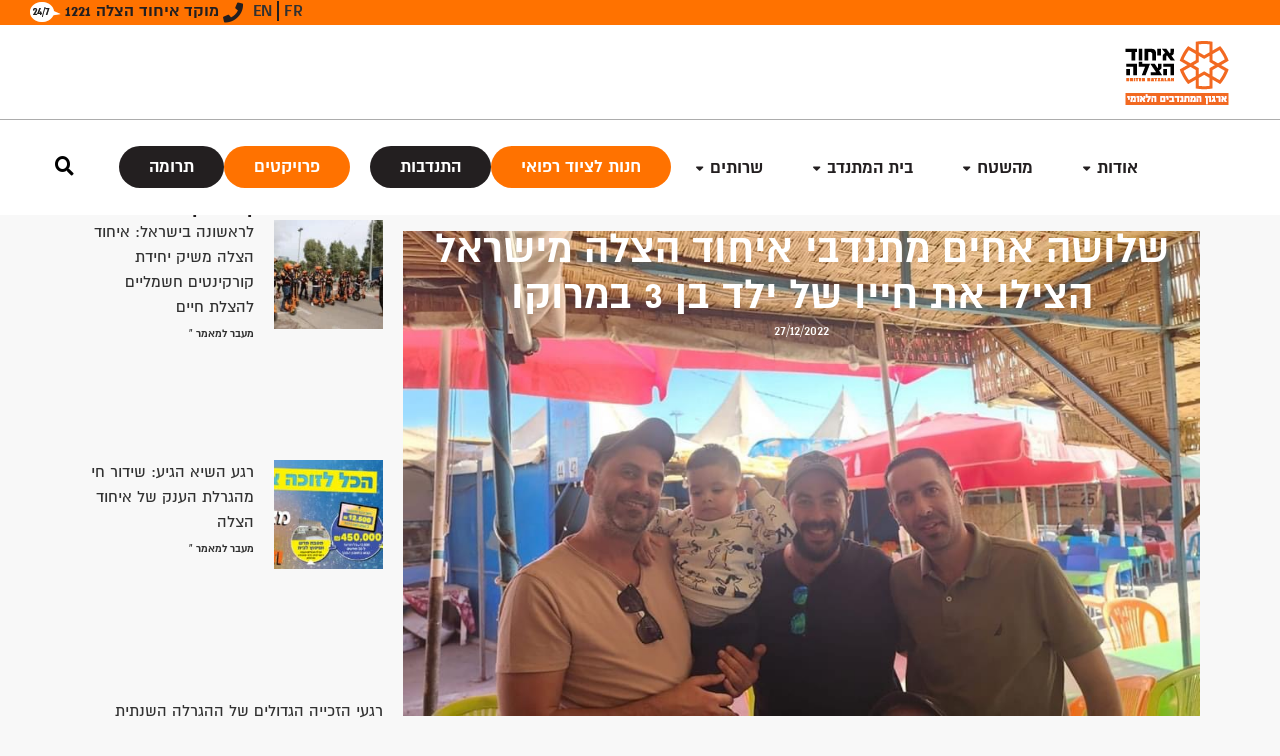

--- FILE ---
content_type: text/html; charset=UTF-8
request_url: https://1221.org.il/%D7%9E%D7%A6%D7%99%D7%9C%D7%99%D7%9D-%D7%97%D7%99%D7%99%D7%9D-%D7%92%D7%9D-%D7%9E%D7%A2%D7%91%D7%A8-%D7%9C%D7%99%D7%9D/
body_size: 34260
content:
<!doctype html>
<html dir="rtl" lang="he-IL" class="no-js">
<head data-head="rescue-new">
	<meta charset="UTF-8" />
	<title>שלושה אחים מתנדבי איחוד הצלה מישראל הצילו את חייו של ילד בן 3 במרוקו - איחוד הצלה : איחוד הצלה</title>
	<!-- dns prefetch -->
	<link href="//www.google-analytics.com" rel="dns-prefetch" />
	<meta http-equiv="X-UA-Compatible" content="IE=edge,chrome=1" />
	<meta name="format-detection" content="telephone=no">
	<meta name="viewport" content="width=device-width, initial-scale=1.0, maximum-scale=1.0, user-scalable=no" />
		<link rel="shortcut icon" href="https://1221.org.il/app/themes/rescue/images/favicon/favicon.ico" type="image/x-icon" />
	<link rel="apple-touch-icon" sizes="57x57" href="https://1221.org.il/app/themes/rescue/images/favicon/apple-touch-icon-57x57.png">
	<link rel="apple-touch-icon" sizes="60x60" href="https://1221.org.il/app/themes/rescue/images/favicon/apple-touch-icon-60x60.png">
	<link rel="apple-touch-icon" sizes="72x72" href="https://1221.org.il/app/themes/rescue/images/favicon/apple-touch-icon-72x72.png">
	<link rel="apple-touch-icon" sizes="76x76" href="https://1221.org.il/app/themes/rescue/images/favicon/apple-touch-icon-76x76.png">
	<link rel="apple-touch-icon" sizes="114x114" href="https://1221.org.il/app/themes/rescue/images/favicon/apple-touch-icon-114x114.png">
	<link rel="apple-touch-icon" sizes="120x120" href="https://1221.org.il/app/themes/rescue/images/favicon/apple-touch-icon-120x120.png">
	<link rel="apple-touch-icon" sizes="144x144" href="https://1221.org.il/app/themes/rescue/images/favicon/apple-touch-icon-144x144.png">
	<link rel="apple-touch-icon" sizes="152x152" href="https://1221.org.il/app/themes/rescue/images/favicon/apple-touch-icon-152x152.png">
	<link rel="apple-touch-icon" sizes="180x180" href="https://1221.org.il/app/themes/rescue/images/favicon/apple-touch-icon-180x180.png">
	<link rel="icon" type="image/png" href="https://1221.org.il/app/themes/rescue/images/favicon/favicon-16x16.png" sizes="16x16">
	<link rel="icon" type="image/png" href="https://1221.org.il/app/themes/rescue/images/favicon/favicon-32x32.png" sizes="32x32">
	<link rel="icon" type="image/png" href="https://1221.org.il/app/themes/rescue/images/favicon/favicon-96x96.png" sizes="96x96">
	<link rel="icon" type="image/png" href="https://1221.org.il/app/themes/rescue/images/favicon/android-chrome-192x192.png" sizes="192x192">
	<meta name="msapplication-square70x70logo" content="https://1221.org.il/app/themes/rescue/images/favicon/smalltile.png" />
	<meta name="msapplication-square150x150logo" content="https://1221.org.il/app/themes/rescue/images/favicon/mediumtile.png" />
	<meta name="msapplication-wide310x150logo" content="https://1221.org.il/app/themes/rescue/images/favicon/widetile.png" />
	<meta name="msapplication-square310x310logo" content="https://1221.org.il/app/themes/rescue/images/favicon/largetile.png" />
	<script type="c81bad617692faf0a59066df-text/javascript">var ajaxurl = 'https://1221.org.il/wp/wp-admin/admin-ajax.php';</script>
	<!-- <script src="https://www.google.com/recaptcha/api.js" async defer></script> -->
	<meta name='robots' content='index, follow, max-image-preview:large, max-snippet:-1, max-video-preview:-1' />
	<style>img:is([sizes="auto" i], [sizes^="auto," i]) { contain-intrinsic-size: 3000px 1500px }</style>
	
<!-- Google Tag Manager for WordPress by gtm4wp.com -->
<script data-cfasync="false" data-pagespeed-no-defer>
	var gtm4wp_datalayer_name = "dataLayer";
	var dataLayer = dataLayer || [];
</script>
<!-- End Google Tag Manager for WordPress by gtm4wp.com -->
<!-- Google Tag Manager by PYS -->
    <script data-cfasync="false" data-pagespeed-no-defer>
	    window.dataLayerPYS = window.dataLayerPYS || [];
	</script>
<!-- End Google Tag Manager by PYS -->
	<!-- This site is optimized with the Yoast SEO plugin v26.7 - https://yoast.com/wordpress/plugins/seo/ -->
	<title>שלושה אחים מתנדבי איחוד הצלה מישראל הצילו את חייו של ילד בן 3 במרוקו - איחוד הצלה</title>
	<link rel="canonical" href="https://1221.org.il/מצילים-חיים-גם-מעבר-לים/" />
	<meta property="og:locale" content="he_IL" />
	<meta property="og:type" content="article" />
	<meta property="og:title" content="שלושה אחים מתנדבי איחוד הצלה מישראל הצילו את חייו של ילד בן 3 במרוקו - איחוד הצלה" />
	<meta property="og:description" content="ילד בן 3 ניצל בזכות תגובה מהירה של חובשי איחוד הצלה לאחר שנחנק במסעדה במרוקו. שלושת האחים אסולין מקרית גת מתנדבים כחובשים באיחוד הצלה, היום (ג&#039;) בזמן שישבו לאכול במסעדה בעיר אגאדיר שבמרוקו במסגרת טיול משפחתי הם החלו לשמוע זעקות לעזרה. האחים אסולין הבחינו בהתקהלות וזינקו לעבר הילד שישב בשולחן סמוך אליהם והבחינו כי הוא [&hellip;]" />
	<meta property="og:url" content="https://1221.org.il/מצילים-חיים-גם-מעבר-לים/" />
	<meta property="og:site_name" content="איחוד הצלה" />
	<meta property="article:publisher" content="https://www.facebook.com/uh1221/" />
	<meta property="article:published_time" content="2022-12-27T20:20:54+00:00" />
	<meta property="article:modified_time" content="2022-12-28T14:08:20+00:00" />
	<meta property="og:image" content="https://1221.org.il/app/uploads/2022/12/האחים-אסולין.jpg" />
	<meta property="og:image:width" content="960" />
	<meta property="og:image:height" content="584" />
	<meta property="og:image:type" content="image/jpeg" />
	<meta name="author" content="משה" />
	<meta name="twitter:card" content="summary_large_image" />
	<meta name="twitter:creator" content="@hatzalah1221" />
	<meta name="twitter:site" content="@hatzalah1221" />
	<meta name="twitter:label1" content="נכתב על יד" />
	<meta name="twitter:data1" content="משה" />
	<meta name="twitter:label2" content="זמן קריאה מוערך" />
	<meta name="twitter:data2" content="2 דקות" />
	<script type="application/ld+json" class="yoast-schema-graph">{"@context":"https://schema.org","@graph":[{"@type":"Article","@id":"https://1221.org.il/%d7%9e%d7%a6%d7%99%d7%9c%d7%99%d7%9d-%d7%97%d7%99%d7%99%d7%9d-%d7%92%d7%9d-%d7%9e%d7%a2%d7%91%d7%a8-%d7%9c%d7%99%d7%9d/#article","isPartOf":{"@id":"https://1221.org.il/%d7%9e%d7%a6%d7%99%d7%9c%d7%99%d7%9d-%d7%97%d7%99%d7%99%d7%9d-%d7%92%d7%9d-%d7%9e%d7%a2%d7%91%d7%a8-%d7%9c%d7%99%d7%9d/"},"author":{"name":"משה","@id":"https://1221.org.il/#/schema/person/996410978d0f1f8f848afa7781b56a21"},"headline":"שלושה אחים מתנדבי איחוד הצלה מישראל הצילו את חייו של ילד בן 3 במרוקו","datePublished":"2022-12-27T20:20:54+00:00","dateModified":"2022-12-28T14:08:20+00:00","mainEntityOfPage":{"@id":"https://1221.org.il/%d7%9e%d7%a6%d7%99%d7%9c%d7%99%d7%9d-%d7%97%d7%99%d7%99%d7%9d-%d7%92%d7%9d-%d7%9e%d7%a2%d7%91%d7%a8-%d7%9c%d7%99%d7%9d/"},"wordCount":2,"commentCount":0,"publisher":{"@id":"https://1221.org.il/#organization"},"image":{"@id":"https://1221.org.il/%d7%9e%d7%a6%d7%99%d7%9c%d7%99%d7%9d-%d7%97%d7%99%d7%99%d7%9d-%d7%92%d7%9d-%d7%9e%d7%a2%d7%91%d7%a8-%d7%9c%d7%99%d7%9d/#primaryimage"},"thumbnailUrl":"https://1221.org.il/app/uploads/2022/12/האחים-אסולין.jpg","articleSection":["חדשות ועדכונים"],"inLanguage":"he-IL","potentialAction":[{"@type":"CommentAction","name":"Comment","target":["https://1221.org.il/%d7%9e%d7%a6%d7%99%d7%9c%d7%99%d7%9d-%d7%97%d7%99%d7%99%d7%9d-%d7%92%d7%9d-%d7%9e%d7%a2%d7%91%d7%a8-%d7%9c%d7%99%d7%9d/#respond"]}]},{"@type":"WebPage","@id":"https://1221.org.il/%d7%9e%d7%a6%d7%99%d7%9c%d7%99%d7%9d-%d7%97%d7%99%d7%99%d7%9d-%d7%92%d7%9d-%d7%9e%d7%a2%d7%91%d7%a8-%d7%9c%d7%99%d7%9d/","url":"https://1221.org.il/%d7%9e%d7%a6%d7%99%d7%9c%d7%99%d7%9d-%d7%97%d7%99%d7%99%d7%9d-%d7%92%d7%9d-%d7%9e%d7%a2%d7%91%d7%a8-%d7%9c%d7%99%d7%9d/","name":"שלושה אחים מתנדבי איחוד הצלה מישראל הצילו את חייו של ילד בן 3 במרוקו - איחוד הצלה","isPartOf":{"@id":"https://1221.org.il/#website"},"primaryImageOfPage":{"@id":"https://1221.org.il/%d7%9e%d7%a6%d7%99%d7%9c%d7%99%d7%9d-%d7%97%d7%99%d7%99%d7%9d-%d7%92%d7%9d-%d7%9e%d7%a2%d7%91%d7%a8-%d7%9c%d7%99%d7%9d/#primaryimage"},"image":{"@id":"https://1221.org.il/%d7%9e%d7%a6%d7%99%d7%9c%d7%99%d7%9d-%d7%97%d7%99%d7%99%d7%9d-%d7%92%d7%9d-%d7%9e%d7%a2%d7%91%d7%a8-%d7%9c%d7%99%d7%9d/#primaryimage"},"thumbnailUrl":"https://1221.org.il/app/uploads/2022/12/האחים-אסולין.jpg","datePublished":"2022-12-27T20:20:54+00:00","dateModified":"2022-12-28T14:08:20+00:00","breadcrumb":{"@id":"https://1221.org.il/%d7%9e%d7%a6%d7%99%d7%9c%d7%99%d7%9d-%d7%97%d7%99%d7%99%d7%9d-%d7%92%d7%9d-%d7%9e%d7%a2%d7%91%d7%a8-%d7%9c%d7%99%d7%9d/#breadcrumb"},"inLanguage":"he-IL","potentialAction":[{"@type":"ReadAction","target":["https://1221.org.il/%d7%9e%d7%a6%d7%99%d7%9c%d7%99%d7%9d-%d7%97%d7%99%d7%99%d7%9d-%d7%92%d7%9d-%d7%9e%d7%a2%d7%91%d7%a8-%d7%9c%d7%99%d7%9d/"]}]},{"@type":"ImageObject","inLanguage":"he-IL","@id":"https://1221.org.il/%d7%9e%d7%a6%d7%99%d7%9c%d7%99%d7%9d-%d7%97%d7%99%d7%99%d7%9d-%d7%92%d7%9d-%d7%9e%d7%a2%d7%91%d7%a8-%d7%9c%d7%99%d7%9d/#primaryimage","url":"https://1221.org.il/app/uploads/2022/12/האחים-אסולין.jpg","contentUrl":"https://1221.org.il/app/uploads/2022/12/האחים-אסולין.jpg","width":960,"height":584,"caption":"שלושה אחים מתנדבי איחוד הצלה מישראל הצילו את חייו של ילד בן 3 במרוקו"},{"@type":"BreadcrumbList","@id":"https://1221.org.il/%d7%9e%d7%a6%d7%99%d7%9c%d7%99%d7%9d-%d7%97%d7%99%d7%99%d7%9d-%d7%92%d7%9d-%d7%9e%d7%a2%d7%91%d7%a8-%d7%9c%d7%99%d7%9d/#breadcrumb","itemListElement":[{"@type":"ListItem","position":1,"name":"ראשי","item":"https://1221.org.il/"},{"@type":"ListItem","position":2,"name":"חדשות ועדכונים","item":"https://1221.org.il/category/%d7%97%d7%93%d7%a9%d7%95%d7%aa-%d7%95%d7%a2%d7%93%d7%9b%d7%95%d7%a0%d7%99%d7%9d/"},{"@type":"ListItem","position":3,"name":"שלושה אחים מתנדבי איחוד הצלה מישראל הצילו את חייו של ילד בן 3 במרוקו"}]},{"@type":"WebSite","@id":"https://1221.org.il/#website","url":"https://1221.org.il/","name":"איחוד הצלה","description":"ארגון המתנדבים הלאומי - איחוד הצלה","publisher":{"@id":"https://1221.org.il/#organization"},"alternateName":"ארגון המתנדבים הלאומי - איחוד הצלה","potentialAction":[{"@type":"SearchAction","target":{"@type":"EntryPoint","urlTemplate":"https://1221.org.il/?s={search_term_string}"},"query-input":{"@type":"PropertyValueSpecification","valueRequired":true,"valueName":"search_term_string"}}],"inLanguage":"he-IL"},{"@type":"Organization","@id":"https://1221.org.il/#organization","name":"ארגון המתנדבים הלאומי - איחוד הצלה","alternateName":"ארגון המתנדבים הלאומי - איחוד הצלה","url":"https://1221.org.il/","logo":{"@type":"ImageObject","inLanguage":"he-IL","@id":"https://1221.org.il/#/schema/logo/image/","url":"http://1221.org.il/wp-content/uploads/2023/01/ארגון-המתנדבים-הלאומי-לוגו-איחוד-הצלה.png","contentUrl":"http://1221.org.il/wp-content/uploads/2023/01/ארגון-המתנדבים-הלאומי-לוגו-איחוד-הצלה.png","width":227,"height":142,"caption":"ארגון המתנדבים הלאומי - איחוד הצלה"},"image":{"@id":"https://1221.org.il/#/schema/logo/image/"},"sameAs":["https://www.facebook.com/uh1221/","https://x.com/hatzalah1221","https://www.instagram.com/united_hatzalah_israel/","https://www.youtube.com/channel/UCnK97oYm3oeRNwhpk9NLkPg"]},{"@type":"Person","@id":"https://1221.org.il/#/schema/person/996410978d0f1f8f848afa7781b56a21","name":"משה","image":{"@type":"ImageObject","inLanguage":"he-IL","@id":"https://1221.org.il/#/schema/person/image/","url":"https://secure.gravatar.com/avatar/5a02a2128cec7b19ee9286b08bf01648?s=96&d=mm&r=g","contentUrl":"https://secure.gravatar.com/avatar/5a02a2128cec7b19ee9286b08bf01648?s=96&d=mm&r=g","caption":"משה"}}]}</script>
	<!-- / Yoast SEO plugin. -->


<script type="c81bad617692faf0a59066df-application/javascript" id='pys-version-script'>console.log('PixelYourSite PRO version 12.3.6');</script>

<!-- 1221.org.il is managing ads with Advanced Ads 2.0.16 – https://wpadvancedads.com/ --><!--noptimize--><script id="advads-ready" type="c81bad617692faf0a59066df-text/javascript">
			window.advanced_ads_ready=function(e,a){a=a||"complete";var d=function(e){return"interactive"===a?"loading"!==e:"complete"===e};d(document.readyState)?e():document.addEventListener("readystatechange",(function(a){d(a.target.readyState)&&e()}),{once:"interactive"===a})},window.advanced_ads_ready_queue=window.advanced_ads_ready_queue||[];		</script>
		<!--/noptimize--><style id='wp-emoji-styles-inline-css' type='text/css'>

	img.wp-smiley, img.emoji {
		display: inline !important;
		border: none !important;
		box-shadow: none !important;
		height: 1em !important;
		width: 1em !important;
		margin: 0 0.07em !important;
		vertical-align: -0.1em !important;
		background: none !important;
		padding: 0 !important;
	}
</style>
<link rel='stylesheet' id='wp-block-library-rtl-css' href='https://1221.org.il/wp/wp-includes/css/dist/block-library/style-rtl.min.css?ver=6.7.2' type='text/css' media='all' />
<style id='presto-player-popup-trigger-style-inline-css' type='text/css'>
:where(.wp-block-presto-player-popup-trigger) {
  /* reduce specificity */
  display: grid;
  gap: 1rem;
  cursor: pointer;
}

/* Play icon overlay for popup image trigger variation */
:where(.presto-popup-image-trigger) {
  position: relative;
  cursor: pointer;
}

:where(.presto-popup-image-trigger)::before {
  content: "";
  position: absolute;
  top: 50%;
  left: 50%;
  transform: translate(-50%, -50%);
  width: 48px;
  height: 48px;
  background-image: url("/app/plugins/presto-player/src/admin/blocks/blocks/popup-trigger/../../../../../img/play-button.svg");
  background-size: contain;
  background-repeat: no-repeat;
  background-position: center;
  z-index: 10;
  pointer-events: none;
}

:where(.presto-popup-image-trigger img) {
  display: block;
  width: 100%;
  height: auto;
  filter: brightness(0.5);
}
</style>
<style id='presto-player-popup-media-style-inline-css' type='text/css'>
.wp-block-presto-player-popup.is-selected .wp-block-presto-player-popup-media {
  display: initial;
}

.wp-block-presto-player-popup.has-child-selected .wp-block-presto-player-popup-media {
  display: initial;
}

.presto-popup__overlay {
  position: fixed;
  top: 0;
  left: 0;
  z-index: 100000;
  overflow: hidden;
  width: 100%;
  height: 100vh;
  box-sizing: border-box;
  padding: 0 5%;
  visibility: hidden;
  opacity: 0;
  display: flex;
  align-items: center;
  justify-content: center;
  transition:
    opacity 0.2s ease,
    visibility 0.2s ease;

  --presto-popup-media-width: 1280px;
  --presto-popup-background-color: rgba(0, 0, 0, 0.917);
}

.presto-popup--active {
  visibility: visible;
  opacity: 1;
}

.presto-popup--active .presto-popup__content {
  transform: scale(1);
}

.presto-popup__content {
  position: relative;
  z-index: 9999999999;
  width: 100%;
  max-width: var(--presto-popup-media-width);
  transform: scale(0.9);
  transition: transform 0.2s ease;
}

.presto-popup__close-button {
  position: absolute;
  top: calc(env(safe-area-inset-top) + 16px);
  right: calc(env(safe-area-inset-right) + 16px);
  padding: 0;
  cursor: pointer;
  z-index: 5000000;
  min-width: 24px;
  min-height: 24px;
  width: 24px;
  height: 24px;
  display: flex;
  align-items: center;
  justify-content: center;
  border: none;
  background: none;
  box-shadow: none;
  transition: opacity 0.2s ease;
}

.presto-popup__close-button:hover,
.presto-popup__close-button:focus {
  opacity: 0.8;
  background: none;
  border: none;
}

.presto-popup__close-button:not(:hover):not(:active):not(.has-background) {
  background: none;
  border: none;
}

.presto-popup__close-button svg {
  width: 24px;
  height: 24px;
  fill: white;
}

.presto-popup__scrim {
  width: 100%;
  height: 100%;
  position: absolute;
  z-index: 2000000;
  background-color: var(--presto-popup-background-color, rgb(255, 255, 255));
}

.presto-popup__speak {
  position: absolute;
  width: 1px;
  height: 1px;
  padding: 0;
  margin: -1px;
  overflow: hidden;
  clip: rect(0, 0, 0, 0);
  white-space: nowrap;
  border: 0;
}
</style>
<style id='classic-theme-styles-inline-css' type='text/css'>
/*! This file is auto-generated */
.wp-block-button__link{color:#fff;background-color:#32373c;border-radius:9999px;box-shadow:none;text-decoration:none;padding:calc(.667em + 2px) calc(1.333em + 2px);font-size:1.125em}.wp-block-file__button{background:#32373c;color:#fff;text-decoration:none}
</style>
<style id='global-styles-inline-css' type='text/css'>
:root{--wp--preset--aspect-ratio--square: 1;--wp--preset--aspect-ratio--4-3: 4/3;--wp--preset--aspect-ratio--3-4: 3/4;--wp--preset--aspect-ratio--3-2: 3/2;--wp--preset--aspect-ratio--2-3: 2/3;--wp--preset--aspect-ratio--16-9: 16/9;--wp--preset--aspect-ratio--9-16: 9/16;--wp--preset--color--black: #000000;--wp--preset--color--cyan-bluish-gray: #abb8c3;--wp--preset--color--white: #ffffff;--wp--preset--color--pale-pink: #f78da7;--wp--preset--color--vivid-red: #cf2e2e;--wp--preset--color--luminous-vivid-orange: #ff6900;--wp--preset--color--luminous-vivid-amber: #fcb900;--wp--preset--color--light-green-cyan: #7bdcb5;--wp--preset--color--vivid-green-cyan: #00d084;--wp--preset--color--pale-cyan-blue: #8ed1fc;--wp--preset--color--vivid-cyan-blue: #0693e3;--wp--preset--color--vivid-purple: #9b51e0;--wp--preset--gradient--vivid-cyan-blue-to-vivid-purple: linear-gradient(135deg,rgba(6,147,227,1) 0%,rgb(155,81,224) 100%);--wp--preset--gradient--light-green-cyan-to-vivid-green-cyan: linear-gradient(135deg,rgb(122,220,180) 0%,rgb(0,208,130) 100%);--wp--preset--gradient--luminous-vivid-amber-to-luminous-vivid-orange: linear-gradient(135deg,rgba(252,185,0,1) 0%,rgba(255,105,0,1) 100%);--wp--preset--gradient--luminous-vivid-orange-to-vivid-red: linear-gradient(135deg,rgba(255,105,0,1) 0%,rgb(207,46,46) 100%);--wp--preset--gradient--very-light-gray-to-cyan-bluish-gray: linear-gradient(135deg,rgb(238,238,238) 0%,rgb(169,184,195) 100%);--wp--preset--gradient--cool-to-warm-spectrum: linear-gradient(135deg,rgb(74,234,220) 0%,rgb(151,120,209) 20%,rgb(207,42,186) 40%,rgb(238,44,130) 60%,rgb(251,105,98) 80%,rgb(254,248,76) 100%);--wp--preset--gradient--blush-light-purple: linear-gradient(135deg,rgb(255,206,236) 0%,rgb(152,150,240) 100%);--wp--preset--gradient--blush-bordeaux: linear-gradient(135deg,rgb(254,205,165) 0%,rgb(254,45,45) 50%,rgb(107,0,62) 100%);--wp--preset--gradient--luminous-dusk: linear-gradient(135deg,rgb(255,203,112) 0%,rgb(199,81,192) 50%,rgb(65,88,208) 100%);--wp--preset--gradient--pale-ocean: linear-gradient(135deg,rgb(255,245,203) 0%,rgb(182,227,212) 50%,rgb(51,167,181) 100%);--wp--preset--gradient--electric-grass: linear-gradient(135deg,rgb(202,248,128) 0%,rgb(113,206,126) 100%);--wp--preset--gradient--midnight: linear-gradient(135deg,rgb(2,3,129) 0%,rgb(40,116,252) 100%);--wp--preset--font-size--small: 13px;--wp--preset--font-size--medium: 20px;--wp--preset--font-size--large: 36px;--wp--preset--font-size--x-large: 42px;--wp--preset--spacing--20: 0.44rem;--wp--preset--spacing--30: 0.67rem;--wp--preset--spacing--40: 1rem;--wp--preset--spacing--50: 1.5rem;--wp--preset--spacing--60: 2.25rem;--wp--preset--spacing--70: 3.38rem;--wp--preset--spacing--80: 5.06rem;--wp--preset--shadow--natural: 6px 6px 9px rgba(0, 0, 0, 0.2);--wp--preset--shadow--deep: 12px 12px 50px rgba(0, 0, 0, 0.4);--wp--preset--shadow--sharp: 6px 6px 0px rgba(0, 0, 0, 0.2);--wp--preset--shadow--outlined: 6px 6px 0px -3px rgba(255, 255, 255, 1), 6px 6px rgba(0, 0, 0, 1);--wp--preset--shadow--crisp: 6px 6px 0px rgba(0, 0, 0, 1);}:root :where(.is-layout-flow) > :first-child{margin-block-start: 0;}:root :where(.is-layout-flow) > :last-child{margin-block-end: 0;}:root :where(.is-layout-flow) > *{margin-block-start: 24px;margin-block-end: 0;}:root :where(.is-layout-constrained) > :first-child{margin-block-start: 0;}:root :where(.is-layout-constrained) > :last-child{margin-block-end: 0;}:root :where(.is-layout-constrained) > *{margin-block-start: 24px;margin-block-end: 0;}:root :where(.is-layout-flex){gap: 24px;}:root :where(.is-layout-grid){gap: 24px;}body .is-layout-flex{display: flex;}.is-layout-flex{flex-wrap: wrap;align-items: center;}.is-layout-flex > :is(*, div){margin: 0;}body .is-layout-grid{display: grid;}.is-layout-grid > :is(*, div){margin: 0;}.has-black-color{color: var(--wp--preset--color--black) !important;}.has-cyan-bluish-gray-color{color: var(--wp--preset--color--cyan-bluish-gray) !important;}.has-white-color{color: var(--wp--preset--color--white) !important;}.has-pale-pink-color{color: var(--wp--preset--color--pale-pink) !important;}.has-vivid-red-color{color: var(--wp--preset--color--vivid-red) !important;}.has-luminous-vivid-orange-color{color: var(--wp--preset--color--luminous-vivid-orange) !important;}.has-luminous-vivid-amber-color{color: var(--wp--preset--color--luminous-vivid-amber) !important;}.has-light-green-cyan-color{color: var(--wp--preset--color--light-green-cyan) !important;}.has-vivid-green-cyan-color{color: var(--wp--preset--color--vivid-green-cyan) !important;}.has-pale-cyan-blue-color{color: var(--wp--preset--color--pale-cyan-blue) !important;}.has-vivid-cyan-blue-color{color: var(--wp--preset--color--vivid-cyan-blue) !important;}.has-vivid-purple-color{color: var(--wp--preset--color--vivid-purple) !important;}.has-black-background-color{background-color: var(--wp--preset--color--black) !important;}.has-cyan-bluish-gray-background-color{background-color: var(--wp--preset--color--cyan-bluish-gray) !important;}.has-white-background-color{background-color: var(--wp--preset--color--white) !important;}.has-pale-pink-background-color{background-color: var(--wp--preset--color--pale-pink) !important;}.has-vivid-red-background-color{background-color: var(--wp--preset--color--vivid-red) !important;}.has-luminous-vivid-orange-background-color{background-color: var(--wp--preset--color--luminous-vivid-orange) !important;}.has-luminous-vivid-amber-background-color{background-color: var(--wp--preset--color--luminous-vivid-amber) !important;}.has-light-green-cyan-background-color{background-color: var(--wp--preset--color--light-green-cyan) !important;}.has-vivid-green-cyan-background-color{background-color: var(--wp--preset--color--vivid-green-cyan) !important;}.has-pale-cyan-blue-background-color{background-color: var(--wp--preset--color--pale-cyan-blue) !important;}.has-vivid-cyan-blue-background-color{background-color: var(--wp--preset--color--vivid-cyan-blue) !important;}.has-vivid-purple-background-color{background-color: var(--wp--preset--color--vivid-purple) !important;}.has-black-border-color{border-color: var(--wp--preset--color--black) !important;}.has-cyan-bluish-gray-border-color{border-color: var(--wp--preset--color--cyan-bluish-gray) !important;}.has-white-border-color{border-color: var(--wp--preset--color--white) !important;}.has-pale-pink-border-color{border-color: var(--wp--preset--color--pale-pink) !important;}.has-vivid-red-border-color{border-color: var(--wp--preset--color--vivid-red) !important;}.has-luminous-vivid-orange-border-color{border-color: var(--wp--preset--color--luminous-vivid-orange) !important;}.has-luminous-vivid-amber-border-color{border-color: var(--wp--preset--color--luminous-vivid-amber) !important;}.has-light-green-cyan-border-color{border-color: var(--wp--preset--color--light-green-cyan) !important;}.has-vivid-green-cyan-border-color{border-color: var(--wp--preset--color--vivid-green-cyan) !important;}.has-pale-cyan-blue-border-color{border-color: var(--wp--preset--color--pale-cyan-blue) !important;}.has-vivid-cyan-blue-border-color{border-color: var(--wp--preset--color--vivid-cyan-blue) !important;}.has-vivid-purple-border-color{border-color: var(--wp--preset--color--vivid-purple) !important;}.has-vivid-cyan-blue-to-vivid-purple-gradient-background{background: var(--wp--preset--gradient--vivid-cyan-blue-to-vivid-purple) !important;}.has-light-green-cyan-to-vivid-green-cyan-gradient-background{background: var(--wp--preset--gradient--light-green-cyan-to-vivid-green-cyan) !important;}.has-luminous-vivid-amber-to-luminous-vivid-orange-gradient-background{background: var(--wp--preset--gradient--luminous-vivid-amber-to-luminous-vivid-orange) !important;}.has-luminous-vivid-orange-to-vivid-red-gradient-background{background: var(--wp--preset--gradient--luminous-vivid-orange-to-vivid-red) !important;}.has-very-light-gray-to-cyan-bluish-gray-gradient-background{background: var(--wp--preset--gradient--very-light-gray-to-cyan-bluish-gray) !important;}.has-cool-to-warm-spectrum-gradient-background{background: var(--wp--preset--gradient--cool-to-warm-spectrum) !important;}.has-blush-light-purple-gradient-background{background: var(--wp--preset--gradient--blush-light-purple) !important;}.has-blush-bordeaux-gradient-background{background: var(--wp--preset--gradient--blush-bordeaux) !important;}.has-luminous-dusk-gradient-background{background: var(--wp--preset--gradient--luminous-dusk) !important;}.has-pale-ocean-gradient-background{background: var(--wp--preset--gradient--pale-ocean) !important;}.has-electric-grass-gradient-background{background: var(--wp--preset--gradient--electric-grass) !important;}.has-midnight-gradient-background{background: var(--wp--preset--gradient--midnight) !important;}.has-small-font-size{font-size: var(--wp--preset--font-size--small) !important;}.has-medium-font-size{font-size: var(--wp--preset--font-size--medium) !important;}.has-large-font-size{font-size: var(--wp--preset--font-size--large) !important;}.has-x-large-font-size{font-size: var(--wp--preset--font-size--x-large) !important;}
:root :where(.wp-block-pullquote){font-size: 1.5em;line-height: 1.6;}
</style>
<link rel='stylesheet' id='menu-image-css' href='https://1221.org.il/app/plugins/menu-image/includes/css/menu-image.css?ver=3.13' type='text/css' media='all' />
<link rel='stylesheet' id='dashicons-css' href='https://1221.org.il/wp/wp-includes/css/dashicons.min.css?ver=6.7.2' type='text/css' media='all' />
<link rel='stylesheet' id='fonts-css' href='https://1221.org.il/app/themes/rescue/fonts/fonts.css' type='text/css' media='all' />
<link rel='stylesheet' id='assets-css' href='https://1221.org.il/app/themes/rescue/build/css/assets.min.css' type='text/css' media='all' />
<link rel='stylesheet' id='main-style-css' href='https://1221.org.il/app/themes/rescue/build/css/main-style.css?ver=0.52410200%201768868190' type='text/css' media='all' />
<link rel='stylesheet' id='responsive-css' href='https://1221.org.il/app/themes/rescue/assets/css/responsive.css' type='text/css' media='all' />
<link rel='stylesheet' id='custom-css-css' href='https://1221.org.il/app/themes/rescue/custom-css.css' type='text/css' media='all' />
<link rel='stylesheet' id='header-footer-css' href='https://1221.org.il/app/themes/rescue/build/css//header-footer.css' type='text/css' media='all' />
<link rel='stylesheet' id='wsd-front-css' href='https://1221.org.il/app/themes/rescue/inc/winsite-donations-custom/assets/css/winsite-donations.css?ver=6.7.2' type='text/css' media='all' />
<link rel='stylesheet' id='elementor-frontend-css' href='https://1221.org.il/app/plugins/elementor/assets/css/frontend.min.css?ver=3.34.1' type='text/css' media='all' />
<style id='elementor-frontend-inline-css' type='text/css'>
.elementor-1871347 .elementor-element.elementor-element-344afd0:not(.elementor-motion-effects-element-type-background), .elementor-1871347 .elementor-element.elementor-element-344afd0 > .elementor-motion-effects-container > .elementor-motion-effects-layer{background-image:url("https://1221.org.il/app/uploads/2022/12/האחים-אסולין.jpg");}
</style>
<link rel='stylesheet' id='widget-breadcrumbs-css' href='https://1221.org.il/app/plugins/elementor-pro/assets/css/widget-breadcrumbs-rtl.min.css?ver=3.29.1' type='text/css' media='all' />
<link rel='stylesheet' id='widget-heading-css' href='https://1221.org.il/app/plugins/elementor/assets/css/widget-heading-rtl.min.css?ver=3.34.1' type='text/css' media='all' />
<link rel='stylesheet' id='widget-share-buttons-css' href='https://1221.org.il/app/plugins/elementor-pro/assets/css/widget-share-buttons-rtl.min.css?ver=3.29.1' type='text/css' media='all' />
<link rel='stylesheet' id='e-apple-webkit-css' href='https://1221.org.il/app/plugins/elementor/assets/css/conditionals/apple-webkit.min.css?ver=3.34.1' type='text/css' media='all' />
<link rel='stylesheet' id='e-animation-grow-css' href='https://1221.org.il/app/plugins/elementor/assets/lib/animations/styles/e-animation-grow.min.css?ver=3.34.1' type='text/css' media='all' />
<link rel='stylesheet' id='widget-posts-css' href='https://1221.org.il/app/plugins/elementor-pro/assets/css/widget-posts-rtl.min.css?ver=3.29.1' type='text/css' media='all' />
<link rel='stylesheet' id='elementor-post-1702208-css' href='https://1221.org.il/app/uploads/elementor/css/post-1702208.css?ver=1768821465' type='text/css' media='all' />
<link rel='stylesheet' id='font-awesome-5-all-css' href='https://1221.org.il/app/plugins/elementor/assets/lib/font-awesome/css/all.min.css?ver=3.34.1' type='text/css' media='all' />
<link rel='stylesheet' id='font-awesome-4-shim-css' href='https://1221.org.il/app/plugins/elementor/assets/lib/font-awesome/css/v4-shims.min.css?ver=3.34.1' type='text/css' media='all' />
<link rel='stylesheet' id='elementor-post-1871347-css' href='https://1221.org.il/app/uploads/elementor/css/post-1871347.css?ver=1768821548' type='text/css' media='all' />
<style id='rocket-lazyload-inline-css' type='text/css'>
.rll-youtube-player{position:relative;padding-bottom:56.23%;height:0;overflow:hidden;max-width:100%;}.rll-youtube-player:focus-within{outline: 2px solid currentColor;outline-offset: 5px;}.rll-youtube-player iframe{position:absolute;top:0;left:0;width:100%;height:100%;z-index:100;background:0 0}.rll-youtube-player img{bottom:0;display:block;left:0;margin:auto;max-width:100%;width:100%;position:absolute;right:0;top:0;border:none;height:auto;-webkit-transition:.4s all;-moz-transition:.4s all;transition:.4s all}.rll-youtube-player img:hover{-webkit-filter:brightness(75%)}.rll-youtube-player .play{height:100%;width:100%;left:0;top:0;position:absolute;background:url(https://1221.org.il/app/plugins/wp-rocket/assets/img/youtube.png) no-repeat center;background-color: transparent !important;cursor:pointer;border:none;}
</style>
<script type="c81bad617692faf0a59066df-text/javascript" id="jquery-core-js-extra">
/* <![CDATA[ */
var pysTikTokRest = {"restApiUrl":"https:\/\/1221.org.il\/wp-json\/pys-tiktok\/v1\/event","debug":""};
var pysFacebookRest = {"restApiUrl":"https:\/\/1221.org.il\/wp-json\/pys-facebook\/v1\/event","debug":""};
/* ]]> */
</script>
<script type="c81bad617692faf0a59066df-text/javascript" src="https://1221.org.il/wp/wp-includes/js/jquery/jquery.min.js?ver=3.7.1" id="jquery-core-js"></script>
<script type="c81bad617692faf0a59066df-text/javascript" src="https://1221.org.il/wp/wp-includes/js/jquery/jquery-migrate.min.js?ver=3.4.1" id="jquery-migrate-js"></script>
<script type="c81bad617692faf0a59066df-text/javascript" id="ajax_custom_script-js-extra">
/* <![CDATA[ */
var ajaxurl = "https:\/\/1221.org.il\/wp\/wp-admin\/admin-ajax.php";
/* ]]> */
</script>
<script type="c81bad617692faf0a59066df-text/javascript" src="https://1221.org.il/app/themes/rescue/assets/js/ajax.js?ver=6.7.2" id="ajax_custom_script-js"></script>
<script type="c81bad617692faf0a59066df-text/javascript" src="https://1221.org.il/app/plugins/elementor/assets/lib/font-awesome/js/v4-shims.min.js?ver=3.34.1" id="font-awesome-4-shim-js"></script>
<script type="c81bad617692faf0a59066df-text/javascript" src="https://1221.org.il/app/plugins/pixelyoursite-pro/dist/scripts/jquery.bind-first-0.2.3.min.js" id="jquery-bind-first-js"></script>
<script type="c81bad617692faf0a59066df-text/javascript" src="https://1221.org.il/app/plugins/pixelyoursite-pro/dist/scripts/js.cookie-2.1.3.min.js?ver=2.1.3" id="js-cookie-pys-js"></script>
<script type="c81bad617692faf0a59066df-text/javascript" src="https://1221.org.il/app/plugins/pixelyoursite-pro/dist/scripts/sha256.js?ver=0.11.0" id="js-sha256-js"></script>
<script type="c81bad617692faf0a59066df-text/javascript" src="https://1221.org.il/app/plugins/pixelyoursite-pro/dist/scripts/tld.min.js?ver=2.3.1" id="js-tld-js"></script>
<script type="c81bad617692faf0a59066df-text/javascript" id="pys-js-extra">
/* <![CDATA[ */
var pysOptions = {"staticEvents":{"facebook":{"init_event":[{"delay":0,"type":"static","ajaxFire":false,"name":"PageView","eventID":"08223e4b-6aa4-449c-9570-0366b0591b5d","pixelIds":["138236643480431"],"params":{"post_category":"\u05d7\u05d3\u05e9\u05d5\u05ea \u05d5\u05e2\u05d3\u05db\u05d5\u05e0\u05d9\u05dd","page_title":"\u05e9\u05dc\u05d5\u05e9\u05d4 \u05d0\u05d7\u05d9\u05dd \u05de\u05ea\u05e0\u05d3\u05d1\u05d9 \u05d0\u05d9\u05d7\u05d5\u05d3 \u05d4\u05e6\u05dc\u05d4 \u05de\u05d9\u05e9\u05e8\u05d0\u05dc \u05d4\u05e6\u05d9\u05dc\u05d5 \u05d0\u05ea \u05d7\u05d9\u05d9\u05d5 \u05e9\u05dc \u05d9\u05dc\u05d3 \u05d1\u05df 3 \u05d1\u05de\u05e8\u05d5\u05e7\u05d5","post_type":"post","post_id":1872042,"plugin":"PixelYourSite","event_url":"1221.org.il\/%D7%9E%D7%A6%D7%99%D7%9C%D7%99%D7%9D-%D7%97%D7%99%D7%99%D7%9D-%D7%92%D7%9D-%D7%9E%D7%A2%D7%91%D7%A8-%D7%9C%D7%99%D7%9D\/","user_role":"guest"},"e_id":"init_event","ids":[],"hasTimeWindow":false,"timeWindow":0,"woo_order":"","edd_order":""}]}},"dynamicEvents":[],"triggerEvents":[],"triggerEventTypes":[],"facebook":{"pixelIds":["138236643480431"],"advancedMatchingEnabled":true,"advancedMatching":{"external_id":"b71e11ef85a3a9da260d29851b726defd214c8689e59bfd18515c27764cdbe72"},"removeMetadata":false,"wooVariableAsSimple":false,"serverApiEnabled":true,"wooCRSendFromServer":false,"send_external_id":true,"enabled_medical":false,"do_not_track_medical_param":["event_url","post_title","page_title","landing_page","content_name","categories","category_name","tags"],"meta_ldu":false},"ga":{"trackingIds":["G-9JFM36Q4SZ"],"retargetingLogic":"ecomm","crossDomainEnabled":false,"crossDomainAcceptIncoming":false,"crossDomainDomains":[],"wooVariableAsSimple":true,"isDebugEnabled":["index_0"],"serverContainerUrls":{"G-9JFM36Q4SZ":{"enable_server_container":"","server_container_url":"","transport_url":""}},"additionalConfig":{"G-9JFM36Q4SZ":{"first_party_collection":true}},"disableAdvertisingFeatures":false,"disableAdvertisingPersonalization":false,"url_passthrough":true,"url_passthrough_filter":true,"custom_page_view_event":false},"debug":"1","siteUrl":"https:\/\/1221.org.il\/wp","ajaxUrl":"https:\/\/1221.org.il\/wp\/wp-admin\/admin-ajax.php","ajax_event":"57e0e7b8e9","trackUTMs":"1","trackTrafficSource":"1","user_id":"0","enable_lading_page_param":"1","cookie_duration":"7","enable_event_day_param":"1","enable_event_month_param":"1","enable_event_time_param":"1","enable_remove_target_url_param":"1","enable_remove_download_url_param":"1","visit_data_model":"first_visit","last_visit_duration":"60","enable_auto_save_advance_matching":"1","enable_success_send_form":"","enable_automatic_events":"","enable_event_video":"1","ajaxForServerEvent":"1","ajaxForServerStaticEvent":"1","useSendBeacon":"1","send_external_id":"1","external_id_expire":"180","track_cookie_for_subdomains":"1","google_consent_mode":"1","data_persistency":"keep_data","advance_matching_form":{"enable_advance_matching_forms":true,"advance_matching_fn_names":["first_name","first-name","first name","name"],"advance_matching_ln_names":["last_name","last-name","last name"],"advance_matching_tel_names":["phone","tel"],"advance_matching_em_names":[]},"advance_matching_url":{"enable_advance_matching_url":true,"advance_matching_fn_names":[],"advance_matching_ln_names":[],"advance_matching_tel_names":[],"advance_matching_em_names":[]},"track_dynamic_fields":[],"gdpr":{"ajax_enabled":false,"all_disabled_by_api":false,"facebook_disabled_by_api":false,"tiktok_disabled_by_api":false,"analytics_disabled_by_api":false,"google_ads_disabled_by_api":false,"pinterest_disabled_by_api":false,"bing_disabled_by_api":false,"reddit_disabled_by_api":false,"externalID_disabled_by_api":false,"facebook_prior_consent_enabled":true,"tiktok_prior_consent_enabled":true,"analytics_prior_consent_enabled":true,"google_ads_prior_consent_enabled":true,"pinterest_prior_consent_enabled":true,"bing_prior_consent_enabled":true,"cookiebot_integration_enabled":false,"cookiebot_facebook_consent_category":"marketing","cookiebot_tiktok_consent_category":"marketing","cookiebot_analytics_consent_category":"statistics","cookiebot_google_ads_consent_category":"marketing","cookiebot_pinterest_consent_category":"marketing","cookiebot_bing_consent_category":"marketing","cookie_notice_integration_enabled":false,"cookie_law_info_integration_enabled":false,"real_cookie_banner_integration_enabled":false,"consent_magic_integration_enabled":false,"analytics_storage":{"enabled":true,"value":"granted","filter":false},"ad_storage":{"enabled":true,"value":"granted","filter":false},"ad_user_data":{"enabled":true,"value":"granted","filter":false},"ad_personalization":{"enabled":true,"value":"granted","filter":false}},"cookie":{"disabled_all_cookie":false,"disabled_start_session_cookie":false,"disabled_advanced_form_data_cookie":false,"disabled_landing_page_cookie":false,"disabled_first_visit_cookie":false,"disabled_trafficsource_cookie":false,"disabled_utmTerms_cookie":false,"disabled_utmId_cookie":false,"disabled_google_alternative_id":false},"tracking_analytics":{"TrafficSource":"undefined","TrafficLanding":"http:\/\/undefined","TrafficUtms":[],"TrafficUtmsId":[],"userDataEnable":true,"userData":{"emails":[],"phones":[],"addresses":[]},"use_encoding_provided_data":true,"use_multiple_provided_data":true},"GATags":{"ga_datalayer_type":"default","ga_datalayer_name":"dataLayerPYS","gclid_alternative_enabled":false,"gclid_alternative_param":""},"automatic":{"enable_youtube":true,"enable_vimeo":true,"enable_video":true},"woo":{"enabled":false},"edd":{"enabled":false},"cache_bypass":"1768868190"};
/* ]]> */
</script>
<script type="c81bad617692faf0a59066df-text/javascript" src="https://1221.org.il/app/plugins/pixelyoursite-pro/dist/scripts/public.js?ver=12.3.6" id="pys-js"></script>
<link rel="https://api.w.org/" href="https://1221.org.il/wp-json/" /><link rel="alternate" title="JSON" type="application/json" href="https://1221.org.il/wp-json/wp/v2/posts/1872042" /><link rel="alternate" title="oEmbed (JSON)" type="application/json+oembed" href="https://1221.org.il/wp-json/oembed/1.0/embed?url=https%3A%2F%2F1221.org.il%2F%25d7%259e%25d7%25a6%25d7%2599%25d7%259c%25d7%2599%25d7%259d-%25d7%2597%25d7%2599%25d7%2599%25d7%259d-%25d7%2592%25d7%259d-%25d7%259e%25d7%25a2%25d7%2591%25d7%25a8-%25d7%259c%25d7%2599%25d7%259d%2F" />
<link rel="alternate" title="oEmbed (XML)" type="text/xml+oembed" href="https://1221.org.il/wp-json/oembed/1.0/embed?url=https%3A%2F%2F1221.org.il%2F%25d7%259e%25d7%25a6%25d7%2599%25d7%259c%25d7%2599%25d7%259d-%25d7%2597%25d7%2599%25d7%2599%25d7%259d-%25d7%2592%25d7%259d-%25d7%259e%25d7%25a2%25d7%2591%25d7%25a8-%25d7%259c%25d7%2599%25d7%259d%2F&#038;format=xml" />
<!-- Google Tag Manager -->
<script type="c81bad617692faf0a59066df-text/javascript">(function(w,d,s,l,i){w[l]=w[l]||[];w[l].push({'gtm.start':new Date().getTime(),event:'gtm.js'});var f=d.getElementsByTagName(s)[0],j=d.createElement(s),dl=l!='dataLayer'?'&l='+l:'';j.async=true;j.src='https://www.googletagmanager.com/gtm.js?id='+i+dl;f.parentNode.insertBefore(j,f);})(window,document,'script','dataLayer','GTM-NFZL8MR');</script>
<!-- End Google Tag Manager -->

<meta name="google-site-verification" content="u80KIg64dW913vpvI8p103CJehYHe5nnsA1j8E0cLWc" />

<!-- Google Tag Manager for WordPress by gtm4wp.com -->
<!-- GTM Container placement set to off -->
<script data-cfasync="false" data-pagespeed-no-defer>
	var dataLayer_content = {"pagePostType":"post","pagePostType2":"single-post","pageCategory":["%d7%97%d7%93%d7%a9%d7%95%d7%aa-%d7%95%d7%a2%d7%93%d7%9b%d7%95%d7%a0%d7%99%d7%9d"],"pagePostAuthor":"משה"};
	dataLayer.push( dataLayer_content );
</script>
<script data-cfasync="false" data-pagespeed-no-defer>
	console.warn && console.warn("[GTM4WP] Google Tag Manager container code placement set to OFF !!!");
	console.warn && console.warn("[GTM4WP] Data layer codes are active but GTM container must be loaded using custom coding !!!");
</script>
<!-- End Google Tag Manager for WordPress by gtm4wp.com --><meta name="generator" content="Elementor 3.34.1; features: e_font_icon_svg, additional_custom_breakpoints; settings: css_print_method-external, google_font-enabled, font_display-auto">
<link rel="icon" href="https://1221.org.il/app/uploads/2018/11/cropped-סמל-לוגו-איחוד-הצלה--32x32.png" sizes="32x32" />
<link rel="icon" href="https://1221.org.il/app/uploads/2018/11/cropped-סמל-לוגו-איחוד-הצלה--192x192.png" sizes="192x192" />
<link rel="apple-touch-icon" href="https://1221.org.il/app/uploads/2018/11/cropped-סמל-לוגו-איחוד-הצלה--180x180.png" />
<meta name="msapplication-TileImage" content="https://1221.org.il/app/uploads/2018/11/cropped-סמל-לוגו-איחוד-הצלה--270x270.png" />
		<style type="text/css" id="wp-custom-css">
			.bannerAddWrap img {
    display: block !important;
    visibility: visible !important;
    opacity: 1 !important;
    width: auto !important;
    max-width: 100% !important;
}

@media screen and (max-width: 600px) {
  .slider-iframe {
    width: 180% !important;
    height: 130% !important;
    margin-left: -15%;
    margin-top: -15%;
  }
}
.Mobile-menu {
  display: none; /* ברירת מחדל בדסקטופ */
}

@media screen and (max-width: 600px) {
  .Mobile-menu {
    display: block !important; /* רק במובייל */
  }
}
		</style>
		<noscript><style id="rocket-lazyload-nojs-css">.rll-youtube-player, [data-lazy-src]{display:none !important;}</style></noscript>  <meta name="google-site-verification" content="bVwSP3CQ72yZruCrknGeo4A4NQi6FVQv7SxrKAPvwSU" />
<meta name="generator" content="WP Rocket 3.20.2" data-wpr-features="wpr_lazyload_images wpr_lazyload_iframes wpr_image_dimensions wpr_preload_links wpr_desktop" /></head>
<body class="rtl post-template-default single single-post postid-1872042 single-format-standard wp-custom-logo chrome osx lang-he env-dev elementor-default elementor-template-full-width elementor-kit-1702208 aa-prefix-advads- elementor-page-1871347"><!-- Google Tag Manager (noscript) -->
<noscript><iframe src="https://www.googletagmanager.com/ns.html?id=GTM-NFZL8MR"height="0" width="0" style="display:none;visibility:hidden"></iframe></noscript>
<!-- End Google Tag Manager (noscript) -->



<div class="off-canvas-wrapper">

    <div class="off-canvas-wrapper-inner" data-off-canvas-wrapper>

		
		<div class="off-canvas-content" data-off-canvas-content>

			<div class="wrapper">

				<header class="header clear" role="banner">
					<!-- header top -->
					<div class="header-top">
						<div class="row expanded">
							<div class="large-12 column">
								<span class="emergency-call">
									<a href="tel:1221">
										<span class="fa fa-phone" aria-hidden="true"></span>
										<span class="entry-text">מוקד איחוד הצלה 1221</span>
										<span class="icon icon-chat"></span>
									</a>
								</span>

								
									<span class="top_header_links">
																					<a href="https://israelrescue.org/" target="_blank">EN</a>
																					<a href="http://unitedhatzalah.fr/" target="_blank">FR</a>
																			</span>

								
							</div>
						</div>
					</div>

					<!-- header main -->
					<div class="header-main">
						<div class="row expanded red">
							<div class="large-12 column">
								<!-- <button type="button" class="button btn-mobile-menu-toggle hide-for-large" data-toggle="offCanvasright">
									<span class="fa fa-bars" aria-hidden="true"></span>
								</button> -->
								<div class="logo">
									<a href="https://1221.org.il" role="logo">
																				<img width="146" height="68" src="data:image/svg+xml,%3Csvg%20xmlns='http://www.w3.org/2000/svg'%20viewBox='0%200%20146%2068'%3E%3C/svg%3E" alt="Logo" data-lazy-src="https://1221.org.il/app/uploads/2023/01/ארגון-המתנדבים-הלאומי-איחוד-הצלה-לוגו-הדר.png" /><noscript><img width="146" height="68" src="https://1221.org.il/app/uploads/2023/01/ארגון-המתנדבים-הלאומי-איחוד-הצלה-לוגו-הדר.png" alt="Logo" /></noscript>
									</a>
								</div>

								<nav class="main-navigation show-for-large" role="navigation">
									<div class="menu-%d7%aa%d7%a4%d7%a8%d7%99%d7%98-%d7%a8%d7%90%d7%a9%d7%99-container"><ul id="menu-%d7%aa%d7%a4%d7%a8%d7%99%d7%98-%d7%a8%d7%90%d7%a9%d7%99" class="menu"><li id="menu-item-1825" class="menu-item menu-item-type-custom menu-item-object-custom menu-item-has-children menu-item-1825"><a href="#">אודות</a>
<ul class="sub-menu">
	<li id="menu-item-88" class="menu-item menu-item-type-post_type menu-item-object-page menu-item-88"><a href="https://1221.org.il/%d7%9e%d7%99-%d7%90%d7%a0%d7%97%d7%a0%d7%95/">מי אנחנו</a></li>
	<li id="menu-item-600" class="menu-item menu-item-type-post_type_archive menu-item-object-staff menu-item-600"><a href="https://1221.org.il/staff/">צוות הארגון</a></li>
	<li id="menu-item-2214" class="menu-item menu-item-type-post_type_archive menu-item-object-medical menu-item-2214"><a href="https://1221.org.il/medical/">ניהול העמותה</a></li>
	<li id="menu-item-23174" class="menu-item menu-item-type-custom menu-item-object-custom menu-item-23174"><a href="http://1221.org.il/loyals/">חבר הנאמנים בישראל</a></li>
	<li id="menu-item-599" class="menu-item menu-item-type-post_type_archive menu-item-object-friend menu-item-599"><a href="https://1221.org.il/friend/">ועד הידידים העולמי</a></li>
	<li id="menu-item-11368" class="menu-item menu-item-type-post_type_archive menu-item-object-branch_manager menu-item-11368"><a href="https://1221.org.il/branch_manager/">ראשי סניפים</a></li>
	<li id="menu-item-2076" class="menu-item menu-item-type-post_type menu-item-object-page menu-item-2076"><a href="https://1221.org.il/%d7%9e%d7%99-%d7%90%d7%a0%d7%97%d7%a0%d7%95/%d7%a4%d7%a2%d7%99%d7%9c%d7%95%d7%aa/">פעילות</a></li>
	<li id="menu-item-674" class="menu-item menu-item-type-post_type_archive menu-item-object-structure menu-item-674"><a href="https://1221.org.il/structure/">אגפי הארגון</a></li>
	<li id="menu-item-751" class="menu-item menu-item-type-post_type_archive menu-item-object-branch menu-item-751"><a href="https://1221.org.il/branch/">פריסת פעילות</a></li>
	<li id="menu-item-598" class="menu-item menu-item-type-post_type_archive menu-item-object-company menu-item-598"><a href="https://1221.org.il/company/">שיתופי פעולה</a></li>
	<li id="menu-item-2070" class="menu-item menu-item-type-post_type menu-item-object-page menu-item-2070"><a href="https://1221.org.il/%d7%9e%d7%99-%d7%90%d7%a0%d7%97%d7%a0%d7%95/%d7%90%d7%99%d7%97%d7%95%d7%93-%d7%94%d7%a6%d7%9c%d7%94-%d7%91%d7%a2%d7%95%d7%9c%d7%9d/">איחוד הצלה בעולם</a></li>
	<li id="menu-item-89" class="menu-item menu-item-type-post_type menu-item-object-page menu-item-89"><a href="https://1221.org.il/%d7%9e%d7%99-%d7%90%d7%a0%d7%97%d7%a0%d7%95/%d7%90%d7%99%d7%a9%d7%95%d7%a8%d7%99-%d7%a2%d7%9e%d7%95%d7%aa%d7%94/">אישורי עמותה</a></li>
	<li id="menu-item-1779718" class="menu-item menu-item-type-taxonomy menu-item-object-category menu-item-1779718"><a href="https://1221.org.il/category/%d7%93%d7%a8%d7%95%d7%a9%d7%99%d7%9d/">דרושים</a></li>
	<li id="menu-item-1819319" class="menu-item menu-item-type-post_type menu-item-object-page menu-item-1819319"><a href="https://1221.org.il/%d7%a4%d7%a0%d7%99%d7%95%d7%aa-%d7%a6%d7%99%d7%91%d7%95%d7%a8/">פניות ציבור</a></li>
</ul>
</li>
<li id="menu-item-840" class="menu-item menu-item-type-custom menu-item-object-custom menu-item-has-children menu-item-840"><a href="#">מהשטח</a>
<ul class="sub-menu">
	<li id="menu-item-1824369" class="menu-item menu-item-type-taxonomy menu-item-object-category menu-item-1824369"><a href="https://1221.org.il/category/%d7%9e%d7%92%d7%96%d7%99%d7%9f-%d7%91%d7%a7%d7%a6%d7%91-%d7%9e%d7%91%d7%a6%d7%a2%d7%99/">מגזין בקצב מבצעי</a></li>
	<li id="menu-item-838" class="menu-item menu-item-type-taxonomy menu-item-object-category current-post-ancestor current-menu-parent current-post-parent menu-item-838"><a href="https://1221.org.il/category/%d7%97%d7%93%d7%a9%d7%95%d7%aa-%d7%95%d7%a2%d7%93%d7%9b%d7%95%d7%a0%d7%99%d7%9d/">חדשות ועדכונים</a></li>
	<li id="menu-item-839" class="menu-item menu-item-type-post_type_archive menu-item-object-testimonial menu-item-839"><a href="https://1221.org.il/testimonial/">סיפורי הצלה</a></li>
	<li id="menu-item-1840772" class="menu-item menu-item-type-taxonomy menu-item-object-category menu-item-1840772"><a href="https://1221.org.il/category/%d7%94%d7%9b%d7%a8-%d7%90%d7%aa-%d7%94%d7%9e%d7%aa%d7%a0%d7%93%d7%91/">הכר את המתנדב</a></li>
	<li id="menu-item-2148" class="menu-item menu-item-type-taxonomy menu-item-object-category menu-item-2148"><a href="https://1221.org.il/category/%d7%9b%d7%aa%d7%91%d7%95-%d7%a2%d7%9c%d7%99%d7%a0%d7%95/">כתבו עלינו</a></li>
	<li id="menu-item-5116" class="menu-item menu-item-type-taxonomy menu-item-object-category menu-item-5116"><a href="https://1221.org.il/category/%d7%90%d7%97%d7%9e%d7%99%d7%9d-%d7%9e%d7%a6%d7%93%d7%99%d7%a2%d7%99%d7%9d/">אח&quot;מים מצדיעים</a></li>
	<li id="menu-item-1828699" class="menu-item menu-item-type-taxonomy menu-item-object-category menu-item-1828699"><a href="https://1221.org.il/category/%d7%a0%d7%95%d7%aa%d7%a0%d7%99%d7%9d-%d7%9b%d7%91%d7%95%d7%93/">נותנים כבוד</a></li>
	<li id="menu-item-1809772" class="menu-item menu-item-type-taxonomy menu-item-object-category menu-item-1809772"><a href="https://1221.org.il/category/%d7%9e%d7%99%d7%93%d7%a2-%d7%95%d7%94%d7%93%d7%a8%d7%9b%d7%94/">מידע והדרכה</a></li>
</ul>
</li>
<li id="menu-item-5902" class="menu-item menu-item-type-custom menu-item-object-custom menu-item-has-children menu-item-5902"><a>בית המתנדב</a>
<ul class="sub-menu">
	<li id="menu-item-3628" class="menu-item menu-item-type-custom menu-item-object-custom menu-item-3628"><a target="_blank" href="https://4u.1221.org.il">הטבות למתנדב</a></li>
	<li id="menu-item-1900055" class="Paramedic menu-item menu-item-type-taxonomy menu-item-object-category menu-item-1900055"><a href="https://1221.org.il/category/%d7%90%d7%92%d7%a3-%d7%a8%d7%a4%d7%95%d7%90%d7%94/%d7%9e%d7%a9%d7%95%d7%9c%d7%97%d7%a0%d7%95-%d7%a9%d7%9c-%d7%94%d7%a4%d7%a8%d7%90%d7%9e%d7%93%d7%99%d7%a7-%d7%94%d7%a8%d7%90%d7%a9%d7%99/">משולחנו של הפראמדיק הראשי</a></li>
	<li id="menu-item-6308" class="menu-item menu-item-type-taxonomy menu-item-object-category menu-item-6308"><a href="https://1221.org.il/category/%d7%90%d7%92%d7%a3-%d7%a8%d7%a4%d7%95%d7%90%d7%94/%d7%93%d7%91%d7%a8-%d7%a8%d7%a4%d7%95%d7%90%d7%94-%d7%9c%d7%9e%d7%aa%d7%a0%d7%93%d7%91/">דבר רפואה למתנדב</a></li>
	<li id="menu-item-1809095" class="menu-item menu-item-type-taxonomy menu-item-object-category menu-item-1809095"><a href="https://1221.org.il/category/%d7%90%d7%92%d7%a3-%d7%a8%d7%a4%d7%95%d7%90%d7%94/%d7%a4%d7%a8%d7%95%d7%98%d7%95%d7%a7%d7%95%d7%9c%d7%99%d7%9d-%d7%a8%d7%a4%d7%95%d7%90%d7%99%d7%99%d7%9d/">פרוטוקולים רפואיים</a></li>
	<li id="menu-item-1809096" class="menu-item menu-item-type-taxonomy menu-item-object-category menu-item-1809096"><a href="https://1221.org.il/category/%d7%90%d7%92%d7%a3-%d7%a8%d7%a4%d7%95%d7%90%d7%94/%d7%9e%d7%99%d7%93%d7%a2-%d7%9e%d7%a7%d7%a6%d7%95%d7%a2%d7%99-%d7%9cals/">מידע מקצועי ל- ALS</a></li>
	<li id="menu-item-1809097" class="menu-item menu-item-type-taxonomy menu-item-object-category menu-item-1809097"><a href="https://1221.org.il/category/%d7%90%d7%92%d7%a3-%d7%a8%d7%a4%d7%95%d7%90%d7%94/%d7%9e%d7%99%d7%93%d7%a2-%d7%9e%d7%a7%d7%a6%d7%95%d7%a2%d7%99-%d7%9cbls/">מידע מקצועי ל- BLS</a></li>
	<li id="menu-item-8553" class="menu-item menu-item-type-custom menu-item-object-custom menu-item-8553"><a target="_blank" href="https://lp.vp4.me/8nn8">הקשר עם המתנדב</a></li>
	<li id="menu-item-3842" class="menu-item menu-item-type-custom menu-item-object-custom menu-item-3842"><a target="_blank" href="http://med.1221.org.il/">שיבוצים להתנדבות</a></li>
	<li id="menu-item-3843" class="menu-item menu-item-type-custom menu-item-object-custom menu-item-3843"><a target="_blank" href="http://school.1221.org.il/moodle/">למידה מקוונת</a></li>
	<li id="menu-item-23319" class="menu-item menu-item-type-custom menu-item-object-custom menu-item-23319"><a href="http://1221.org.il/structure/%d7%90%d7%92%d7%a3-%d7%9e%d7%a2%d7%a8%d7%9b%d7%95%d7%aa-%d7%9e%d7%99%d7%93%d7%a2/">תמיכה מערכות מידע</a></li>
	<li id="menu-item-20834" class="menu-item menu-item-type-custom menu-item-object-custom menu-item-20834"><a target="_blank" href="https://unitedhatzalah.formtitan.com/upload_documents_new">עדכון טפסים</a></li>
</ul>
</li>
<li id="menu-item-1897943" class="menu-item menu-item-type-custom menu-item-object-custom menu-item-has-children menu-item-1897943"><a href="#">שרותים</a>
<ul class="sub-menu">
	<li id="menu-item-1897944" class="menu-item menu-item-type-custom menu-item-object-custom menu-item-1897944"><a href="https://shop.1221.org.il/%D7%A9%D7%99%D7%A8%D7%95%D7%AA-%D7%90%D7%9E%D7%91%D7%95%D7%9C%D7%A0%D7%A1-%D7%A4%D7%A8%D7%98%D7%99/">שירות אמבולנס פרטי</a></li>
	<li id="menu-item-1694071" class="menu-item menu-item-type-custom menu-item-object-custom menu-item-1694071"><a href="https://shop.1221.org.il/%d7%90%d7%91%d7%98%d7%97%d7%aa-%d7%90%d7%99%d7%a8%d7%95%d7%a2%d7%99%d7%9d/">אבטחת ארועים</a></li>
</ul>
</li>
<li id="menu-item-17549" class="rounded orange menu-item menu-item-type-custom menu-item-object-custom menu-item-17549"><a href="https://shop.1221.org.il/?utm_Target=1221">חנות לציוד רפואי</a></li>
<li id="menu-item-1820306" class="rounded blue menu-item menu-item-type-custom menu-item-object-custom menu-item-1820306"><a href="http://1221.org.il/%d7%94%d7%aa%d7%a0%d7%93%d7%91%d7%95%d7%aa/">התנדבות</a></li>
<li id="menu-item-1893859" class="rounded orange menu-item menu-item-type-custom menu-item-object-custom menu-item-1893859"><a href="http://1221.org.il/projects-and-campaigns/project/">פרויקטים</a></li>
<li id="menu-item-1892662" class="rounded blue menu-item menu-item-type-custom menu-item-object-custom menu-item-1892662"><a href="http://1221.org.il/donation/%D7%AA%D7%A8%D7%95%D7%9E%D7%AA-%D7%A6%D7%99%D7%95%D7%93/">תרומה</a></li>
<li id="menu-item-805" class="search-toggle js menu-item menu-item-type-custom menu-item-object-custom menu-item-805"><a href="#"><span class="fa fa-search"></span></a></li>
</ul></div>									<!-- search -->
<form class="search" method="get" action="https://1221.org.il" role="search">
	<input class="search-input" type="search" name="s" placeholder="חיפוש...">
	<button class="search-submit" type="submit" role="button"><span class="fa fa-search" aria-hidden="true"></span></button>
</form>
<!-- /search -->								</nav>
							</div>
						</div>
					</div>
				</header>

				<div id="content">

				<!-- breadcrumbs and title -->
				
					<div class="row row-page-title">
						<div class="medium-12 column">
							
<div class="breadcrumbs">

		&gt;
<span><span><a href="https://1221.org.il/">ראשי</a></span> &gt; <span><a href="https://1221.org.il/category/%d7%97%d7%93%d7%a9%d7%95%d7%aa-%d7%95%d7%a2%d7%93%d7%9b%d7%95%d7%a0%d7%99%d7%9d/">חדשות ועדכונים</a></span> &gt; <span class="breadcrumb_last" aria-current="page"><strong>שלושה אחים מתנדבי איחוד הצלה מישראל הצילו את חייו של ילד בן 3 במרוקו</strong></span>	
</div>
							<h1 class="entry-title page-title">שלושה אחים מתנדבי איחוד הצלה מישראל הצילו את חייו של ילד בן 3 במרוקו</h1>

						</div>
					</div>

						<div data-elementor-type="single-post" data-elementor-id="1871347" class="elementor elementor-1871347 elementor-location-single post-1872042 post type-post status-publish format-standard has-post-thumbnail hentry category-14" data-elementor-post-type="elementor_library">
			<div class="elementor-element elementor-element-404725f e-flex e-con-boxed e-con e-parent" data-id="404725f" data-element_type="container">
					<div class="e-con-inner">
		<div class="elementor-element elementor-element-ff6982d e-con-full e-flex e-con e-child" data-id="ff6982d" data-element_type="container">
				<div class="elementor-element elementor-element-15dfe04 elementor-widget elementor-widget-breadcrumbs" data-id="15dfe04" data-element_type="widget" data-widget_type="breadcrumbs.default">
					<p id="breadcrumbs">	&gt;
<span><span><a href="https://1221.org.il/">ראשי</a></span> &gt; <span><a href="https://1221.org.il/category/%d7%97%d7%93%d7%a9%d7%95%d7%aa-%d7%95%d7%a2%d7%93%d7%9b%d7%95%d7%a0%d7%99%d7%9d/">חדשות ועדכונים</a></span> &gt; <span class="breadcrumb_last" aria-current="page"><strong>שלושה אחים מתנדבי איחוד הצלה מישראל הצילו את חייו של ילד בן 3 במרוקו</strong></span></p>				</div>
		<div class="elementor-element elementor-element-344afd0 e-con-full e-flex e-con e-child" data-id="344afd0" data-element_type="container" data-settings="{&quot;background_background&quot;:&quot;classic&quot;}">
				<div class="elementor-element elementor-element-92305b9 elementor-widget elementor-widget-theme-post-title elementor-page-title elementor-widget-heading" data-id="92305b9" data-element_type="widget" data-widget_type="theme-post-title.default">
					<h1 class="elementor-heading-title elementor-size-default">שלושה אחים מתנדבי איחוד הצלה מישראל הצילו את חייו של ילד בן 3 במרוקו</h1>				</div>
				<div class="elementor-element elementor-element-6914767 elementor-widget elementor-widget-text-editor" data-id="6914767" data-element_type="widget" data-widget_type="text-editor.default">
									27/12/2022								</div>
				</div>
				<div class="elementor-element elementor-element-0b95e99 elementor-widget elementor-widget-shortcode" data-id="0b95e99" data-element_type="widget" data-widget_type="shortcode.default">
							<div class="elementor-shortcode">		<div data-elementor-type="section" data-elementor-id="33518" class="elementor elementor-33518 elementor-location-single" data-elementor-post-type="elementor_library">
			<div class="elementor-element elementor-element-df448bf elementor-hidden-mobile e-flex e-con-boxed e-con e-parent" data-id="df448bf" data-element_type="container">
					<div class="e-con-inner">
				<div class="elementor-element elementor-element-0bc326d elementor-widget elementor-widget-shortcode" data-id="0bc326d" data-element_type="widget" data-widget_type="shortcode.default">
							<div class="elementor-shortcode"><a href="http://1221.org.il/company/%D7%A0%D7%95%D7%A8%D7%95%D7%A4%D7%9F/?af=1221&#038;utm_source=banner_1221&#038;utm_medium=banner&#038;utm_campaign=banner_POP" aria-label="באנר בזכות התרומה נצליח"><img src="data:image/svg+xml,%3Csvg%20xmlns='http://www.w3.org/2000/svg'%20viewBox='0%200%201920%20318'%3E%3C/svg%3E" alt="באנר בזכות התרומה נצליח"  width="1920" height="318"   data-lazy-src="https://1221.org.il/app/uploads/2021/06/קמפיין-איחוד-הצלה-1920-318.gif" /><noscript><img src="https://1221.org.il/app/uploads/2021/06/קמפיין-איחוד-הצלה-1920-318.gif" alt="באנר בזכות התרומה נצליח"  width="1920" height="318"   /></noscript></a></div>
						</div>
					</div>
				</div>
		<div class="elementor-element elementor-element-2c218ae elementor-hidden-desktop elementor-hidden-tablet e-flex e-con-boxed e-con e-parent" data-id="2c218ae" data-element_type="container">
					<div class="e-con-inner">
				<div class="elementor-element elementor-element-32e4f15 elementor-widget elementor-widget-shortcode" data-id="32e4f15" data-element_type="widget" data-widget_type="shortcode.default">
							<div class="elementor-shortcode"><a href="http://1221.org.il/new-porj/%d7%a2%d7%a8%d7%9b%d7%aa-%d7%97%d7%99%d7%a8%d7%95%d7%9d-%d7%98%d7%a7%d7%98%d7%99%d7%aa/?af=1221&#038;utm_source=banner_1221&#038;utm_medium=banner&#038;utm_campaign=banner_POP" aria-label="כדי לטפל בחולים ופצועים גם בזמן מלחמה"><img src="data:image/svg+xml,%3Csvg%20xmlns='http://www.w3.org/2000/svg'%20viewBox='0%200%201920%20318'%3E%3C/svg%3E" alt="כדי לטפל בחולים ופצועים גם בזמן מלחמה"  width="1920" height="318"   data-lazy-src="https://1221.org.il/app/uploads/2023/01/כדי-לטפל-בחולים-ופצועים-גם-בזמן-מלחמה.gif" /><noscript><img src="https://1221.org.il/app/uploads/2023/01/כדי-לטפל-בחולים-ופצועים-גם-בזמן-מלחמה.gif" alt="כדי לטפל בחולים ופצועים גם בזמן מלחמה"  width="1920" height="318"   /></noscript></a></div>
						</div>
					</div>
				</div>
				</div>
		</div>
						</div>
				<div class="elementor-element elementor-element-f6ab592 elementor-widget elementor-widget-theme-post-content" data-id="f6ab592" data-element_type="widget" data-widget_type="theme-post-content.default">
					<h1>ילד בן 3 ניצל בזכות תגובה מהירה של חובשי איחוד הצלה לאחר שנחנק במסעדה במרוקו.</h1>
<h2>שלושת האחים אסולין מקרית גת מתנדבים כחובשים באיחוד הצלה, היום (ג') בזמן שישבו לאכול במסעדה בעיר אגאדיר שבמרוקו במסגרת טיול משפחתי הם החלו לשמוע זעקות לעזרה.</h2>
<p>האחים אסולין הבחינו בהתקהלות וזינקו לעבר הילד שישב בשולחן סמוך אליהם והבחינו כי הוא מכחיל ולא נושם והבינו מיד כי הילד נחנק מגוף זר, מבלי להתמהמה הם ביצעו בו פעולות היימליך מהירות שבזכותן פלט הילד את הגוף הזר ששאף ונשימתו חזרה לו.</p>
<p>משפחתו של הילד היו אסירי תודה לשלושת האחים שהיו במקום הנכון ובזמן הנכון ובזכות כישוריהם כחובשים באיחוד הצלה הם הצילו את חייו &quot;אחרי כמה דקות משפחתו של הילד חזרו אלינו ואמרו 'תודה רבה'. זה מאוד מרגש, התגובה שלהם חיממה לנו את הלב. זו לא רק המשפחה עצמה, כל הסביבה &#8211; הרוכלים בשוק אמרו: 'תודה רבה' ו'כל הכבוד לכם'</p>
<p>״אנחנו מתנדבים ב'איחוד הצלה' ויוצאים לטפל במקרים כואבים, אבל לרוב יש לך נסיעה של דקה-שתיים כדי להיערך למה שקורה&quot;, אמר נתי. &quot;לא קורה הרבה שזה קורה לך פיזית מול העיניים. אחרי המקרה היינו באופוריה ועכשיו אנחנו ממשיכים את הטיול&quot;.</p>
<p>בתמונה עם הילד היישר ממרוקו מימין לשמאל: משה נתי ואיציק אסולין.</p>
				</div>
				<div class="elementor-element elementor-element-f935f00 elementor-share-buttons--view-icon elementor-share-buttons--shape-rounded elementor-share-buttons--skin-gradient elementor-grid-0 elementor-share-buttons--color-official elementor-widget elementor-widget-share-buttons" data-id="f935f00" data-element_type="widget" data-widget_type="share-buttons.default">
							<div class="elementor-grid" role="list">
								<div class="elementor-grid-item" role="listitem">
						<div class="elementor-share-btn elementor-share-btn_facebook" role="button" tabindex="0" aria-label="שיתוף ב facebook">
															<span class="elementor-share-btn__icon">
								<svg class="e-font-icon-svg e-fab-facebook" viewBox="0 0 512 512" xmlns="http://www.w3.org/2000/svg"><path d="M504 256C504 119 393 8 256 8S8 119 8 256c0 123.78 90.69 226.38 209.25 245V327.69h-63V256h63v-54.64c0-62.15 37-96.48 93.67-96.48 27.14 0 55.52 4.84 55.52 4.84v61h-31.28c-30.8 0-40.41 19.12-40.41 38.73V256h68.78l-11 71.69h-57.78V501C413.31 482.38 504 379.78 504 256z"></path></svg>							</span>
																				</div>
					</div>
									<div class="elementor-grid-item" role="listitem">
						<div class="elementor-share-btn elementor-share-btn_twitter" role="button" tabindex="0" aria-label="שיתוף ב twitter">
															<span class="elementor-share-btn__icon">
								<svg class="e-font-icon-svg e-fab-twitter" viewBox="0 0 512 512" xmlns="http://www.w3.org/2000/svg"><path d="M459.37 151.716c.325 4.548.325 9.097.325 13.645 0 138.72-105.583 298.558-298.558 298.558-59.452 0-114.68-17.219-161.137-47.106 8.447.974 16.568 1.299 25.34 1.299 49.055 0 94.213-16.568 130.274-44.832-46.132-.975-84.792-31.188-98.112-72.772 6.498.974 12.995 1.624 19.818 1.624 9.421 0 18.843-1.3 27.614-3.573-48.081-9.747-84.143-51.98-84.143-102.985v-1.299c13.969 7.797 30.214 12.67 47.431 13.319-28.264-18.843-46.781-51.005-46.781-87.391 0-19.492 5.197-37.36 14.294-52.954 51.655 63.675 129.3 105.258 216.365 109.807-1.624-7.797-2.599-15.918-2.599-24.04 0-57.828 46.782-104.934 104.934-104.934 30.213 0 57.502 12.67 76.67 33.137 23.715-4.548 46.456-13.32 66.599-25.34-7.798 24.366-24.366 44.833-46.132 57.827 21.117-2.273 41.584-8.122 60.426-16.243-14.292 20.791-32.161 39.308-52.628 54.253z"></path></svg>							</span>
																				</div>
					</div>
									<div class="elementor-grid-item" role="listitem">
						<div class="elementor-share-btn elementor-share-btn_linkedin" role="button" tabindex="0" aria-label="שיתוף ב linkedin">
															<span class="elementor-share-btn__icon">
								<svg class="e-font-icon-svg e-fab-linkedin" viewBox="0 0 448 512" xmlns="http://www.w3.org/2000/svg"><path d="M416 32H31.9C14.3 32 0 46.5 0 64.3v383.4C0 465.5 14.3 480 31.9 480H416c17.6 0 32-14.5 32-32.3V64.3c0-17.8-14.4-32.3-32-32.3zM135.4 416H69V202.2h66.5V416zm-33.2-243c-21.3 0-38.5-17.3-38.5-38.5S80.9 96 102.2 96c21.2 0 38.5 17.3 38.5 38.5 0 21.3-17.2 38.5-38.5 38.5zm282.1 243h-66.4V312c0-24.8-.5-56.7-34.5-56.7-34.6 0-39.9 27-39.9 54.9V416h-66.4V202.2h63.7v29.2h.9c8.9-16.8 30.6-34.5 62.9-34.5 67.2 0 79.7 44.3 79.7 101.9V416z"></path></svg>							</span>
																				</div>
					</div>
						</div>
						</div>
				<div class="elementor-element elementor-element-836e6d1 elementor-widget elementor-widget-shortcode" data-id="836e6d1" data-element_type="widget" data-widget_type="shortcode.default">
							<div class="elementor-shortcode">		<div data-elementor-type="section" data-elementor-id="1871346" class="elementor elementor-1871346 elementor-location-single" data-elementor-post-type="elementor_library">
					<section class="elementor-section elementor-top-section elementor-element elementor-element-5daaeba elementor-section-boxed elementor-section-height-default elementor-section-height-default" data-id="5daaeba" data-element_type="section">
						<div class="elementor-container elementor-column-gap-default">
					<div class="elementor-column elementor-col-100 elementor-top-column elementor-element elementor-element-9795621" data-id="9795621" data-element_type="column">
			<div class="elementor-widget-wrap elementor-element-populated">
						<div class="elementor-element elementor-element-f078b87 elementor-widget elementor-widget-heading" data-id="f078b87" data-element_type="widget" data-widget_type="heading.default">
					<h2 class="elementor-heading-title elementor-size-default">אולי גם יעניין אותך </h2>				</div>
				<div class="elementor-element elementor-element-8b3913d elementor-grid-3 elementor-grid-tablet-2 elementor-grid-mobile-1 elementor-posts--thumbnail-top elementor-widget elementor-widget-posts" data-id="8b3913d" data-element_type="widget" data-settings="{&quot;classic_columns&quot;:&quot;3&quot;,&quot;classic_columns_tablet&quot;:&quot;2&quot;,&quot;classic_columns_mobile&quot;:&quot;1&quot;,&quot;classic_row_gap&quot;:{&quot;unit&quot;:&quot;px&quot;,&quot;size&quot;:35,&quot;sizes&quot;:[]},&quot;classic_row_gap_tablet&quot;:{&quot;unit&quot;:&quot;px&quot;,&quot;size&quot;:&quot;&quot;,&quot;sizes&quot;:[]},&quot;classic_row_gap_mobile&quot;:{&quot;unit&quot;:&quot;px&quot;,&quot;size&quot;:&quot;&quot;,&quot;sizes&quot;:[]}}" data-widget_type="posts.classic">
				<div class="elementor-widget-container">
							<div class="elementor-posts-container elementor-posts elementor-posts--skin-classic elementor-grid">
				<article class="elementor-post elementor-grid-item post-1895904 post type-post status-publish format-standard has-post-thumbnail hentry category-14">
				<a class="elementor-post__thumbnail__link" href="https://1221.org.il/%d7%a8%d7%95%d7%a4%d7%90-%d7%9e%d7%95%d7%a1%d7%9c%d7%9e%d7%99-%d7%9e%d7%aa%d7%a0%d7%93%d7%91-%d7%90%d7%99%d7%97%d7%95%d7%93-%d7%94%d7%a6%d7%9c%d7%94-%d7%a0%d7%95%d7%a8%d7%94-%d7%95%d7%94%d7%95%d7%97/" tabindex="-1" >
			<div class="elementor-post__thumbnail"><img width="400" height="225" src="data:image/svg+xml,%3Csvg%20xmlns='http://www.w3.org/2000/svg'%20viewBox='0%200%20400%20225'%3E%3C/svg%3E" class="attachment-medium size-medium wp-image-1895756" alt="מלחמת חרבות ברזל" data-lazy-src="https://1221.org.il/app/uploads/2023/10/מחלחמת-חרבות-ברזל-062-copy-450x253.jpg" /><noscript><img width="400" height="225" src="https://1221.org.il/app/uploads/2023/10/מחלחמת-חרבות-ברזל-062-copy-450x253.jpg" class="attachment-medium size-medium wp-image-1895756" alt="מלחמת חרבות ברזל" /></noscript></div>
		</a>
				<div class="elementor-post__text">
				<h3 class="elementor-post__title">
			<a href="https://1221.org.il/%d7%a8%d7%95%d7%a4%d7%90-%d7%9e%d7%95%d7%a1%d7%9c%d7%9e%d7%99-%d7%9e%d7%aa%d7%a0%d7%93%d7%91-%d7%90%d7%99%d7%97%d7%95%d7%93-%d7%94%d7%a6%d7%9c%d7%94-%d7%a0%d7%95%d7%a8%d7%94-%d7%95%d7%94%d7%95%d7%97/" >
				רופא מוסלמי מתנדב איחוד הצלה, נורה והוחזק כבן ערובה וכמגן אנושי על ידי מחבלי החמאס			</a>
		</h3>
		
		<a class="elementor-post__read-more" href="https://1221.org.il/%d7%a8%d7%95%d7%a4%d7%90-%d7%9e%d7%95%d7%a1%d7%9c%d7%9e%d7%99-%d7%9e%d7%aa%d7%a0%d7%93%d7%91-%d7%90%d7%99%d7%97%d7%95%d7%93-%d7%94%d7%a6%d7%9c%d7%94-%d7%a0%d7%95%d7%a8%d7%94-%d7%95%d7%94%d7%95%d7%97/" aria-label="קרא עוד אודות רופא מוסלמי מתנדב איחוד הצלה, נורה והוחזק כבן ערובה וכמגן אנושי על ידי מחבלי החמאס" tabindex="-1" >
			קרא עוד »		</a>

				</div>
				</article>
				<article class="elementor-post elementor-grid-item post-1869157 post type-post status-publish format-standard has-post-thumbnail hentry category-14">
				<a class="elementor-post__thumbnail__link" href="https://1221.org.il/%d7%90%d7%a4%d7%a9%d7%a8-%d7%9c%d7%94%d7%92%d7%99%d7%93-%d7%9e%d7%96%d7%9c-%d7%98%d7%95%d7%91/" tabindex="-1" >
			<div class="elementor-post__thumbnail"><img width="384" height="300" src="data:image/svg+xml,%3Csvg%20xmlns='http://www.w3.org/2000/svg'%20viewBox='0%200%20384%20300'%3E%3C/svg%3E" class="attachment-medium size-medium wp-image-1869158" alt="תינוקת פגה" data-lazy-src="https://1221.org.il/app/uploads/2022/10/תינוקת-פגה-450x352.jpg" /><noscript><img width="384" height="300" src="https://1221.org.il/app/uploads/2022/10/תינוקת-פגה-450x352.jpg" class="attachment-medium size-medium wp-image-1869158" alt="תינוקת פגה" /></noscript></div>
		</a>
				<div class="elementor-post__text">
				<h3 class="elementor-post__title">
			<a href="https://1221.org.il/%d7%90%d7%a4%d7%a9%d7%a8-%d7%9c%d7%94%d7%92%d7%99%d7%93-%d7%9e%d7%96%d7%9c-%d7%98%d7%95%d7%91/" >
				אפשר להגיד מזל טוב!			</a>
		</h3>
		
		<a class="elementor-post__read-more" href="https://1221.org.il/%d7%90%d7%a4%d7%a9%d7%a8-%d7%9c%d7%94%d7%92%d7%99%d7%93-%d7%9e%d7%96%d7%9c-%d7%98%d7%95%d7%91/" aria-label="קרא עוד אודות אפשר להגיד מזל טוב!" tabindex="-1" >
			קרא עוד »		</a>

				</div>
				</article>
				<article class="elementor-post elementor-grid-item post-1898944 post type-post status-publish format-standard has-post-thumbnail hentry category-14">
				<a class="elementor-post__thumbnail__link" href="https://1221.org.il/%d7%94%d7%9e%d7%aa%d7%a0%d7%93%d7%91%d7%aa-%d7%94%d7%9e%d7%a1%d7%95%d7%a8%d7%94-%d7%94%d7%93%d7%95%d7%a7%d7%98%d7%95%d7%a8-%d7%aa%d7%9e%d7%a8-%d7%a9%d7%9c%d7%96%d7%99%d7%a0%d7%92%d7%a8%d7%a0%d7%91/" tabindex="-1" >
			<div class="elementor-post__thumbnail"><img width="325" height="300" src="data:image/svg+xml,%3Csvg%20xmlns='http://www.w3.org/2000/svg'%20viewBox='0%200%20325%20300'%3E%3C/svg%3E" class="attachment-medium size-medium wp-image-1898947" alt="" data-lazy-src="https://1221.org.il/app/uploads/2024/05/דוקטור-תמר-שלזינגר-450x416.jpg" /><noscript><img width="325" height="300" src="https://1221.org.il/app/uploads/2024/05/דוקטור-תמר-שלזינגר-450x416.jpg" class="attachment-medium size-medium wp-image-1898947" alt="" /></noscript></div>
		</a>
				<div class="elementor-post__text">
				<h3 class="elementor-post__title">
			<a href="https://1221.org.il/%d7%94%d7%9e%d7%aa%d7%a0%d7%93%d7%91%d7%aa-%d7%94%d7%9e%d7%a1%d7%95%d7%a8%d7%94-%d7%94%d7%93%d7%95%d7%a7%d7%98%d7%95%d7%a8-%d7%aa%d7%9e%d7%a8-%d7%a9%d7%9c%d7%96%d7%99%d7%a0%d7%92%d7%a8%d7%a0%d7%91/" >
				המתנדבת המסורה הדוקטור תמר שלזינגר,נבחרה להדליק משואה בטקס המשואות הממלכתי			</a>
		</h3>
		
		<a class="elementor-post__read-more" href="https://1221.org.il/%d7%94%d7%9e%d7%aa%d7%a0%d7%93%d7%91%d7%aa-%d7%94%d7%9e%d7%a1%d7%95%d7%a8%d7%94-%d7%94%d7%93%d7%95%d7%a7%d7%98%d7%95%d7%a8-%d7%aa%d7%9e%d7%a8-%d7%a9%d7%9c%d7%96%d7%99%d7%a0%d7%92%d7%a8%d7%a0%d7%91/" aria-label="קרא עוד אודות המתנדבת המסורה הדוקטור תמר שלזינגר,נבחרה להדליק משואה בטקס המשואות הממלכתי" tabindex="-1" >
			קרא עוד »		</a>

				</div>
				</article>
				</div>
		
						</div>
				</div>
				<div class="elementor-element elementor-element-f490511 elementor-widget elementor-widget-shortcode" data-id="f490511" data-element_type="widget" data-widget_type="shortcode.default">
							<div class="elementor-shortcode">		<div data-elementor-type="section" data-elementor-id="33518" class="elementor elementor-33518 elementor-location-single" data-elementor-post-type="elementor_library">
			<div class="elementor-element elementor-element-df448bf elementor-hidden-mobile e-flex e-con-boxed e-con e-parent" data-id="df448bf" data-element_type="container">
					<div class="e-con-inner">
				<div class="elementor-element elementor-element-0bc326d elementor-widget elementor-widget-shortcode" data-id="0bc326d" data-element_type="widget" data-widget_type="shortcode.default">
							<div class="elementor-shortcode"><a href="http://1221.org.il/company/%D7%A0%D7%95%D7%A8%D7%95%D7%A4%D7%9F/?af=1221&#038;utm_source=banner_1221&#038;utm_medium=banner&#038;utm_campaign=banner_POP" aria-label="באנר בזכות התרומה נצליח"><img src="data:image/svg+xml,%3Csvg%20xmlns='http://www.w3.org/2000/svg'%20viewBox='0%200%201920%20318'%3E%3C/svg%3E" alt="באנר בזכות התרומה נצליח"  width="1920" height="318"   data-lazy-src="https://1221.org.il/app/uploads/2021/06/קמפיין-איחוד-הצלה-1920-318.gif" /><noscript><img src="https://1221.org.il/app/uploads/2021/06/קמפיין-איחוד-הצלה-1920-318.gif" alt="באנר בזכות התרומה נצליח"  width="1920" height="318"   /></noscript></a></div>
						</div>
					</div>
				</div>
		<div class="elementor-element elementor-element-2c218ae elementor-hidden-desktop elementor-hidden-tablet e-flex e-con-boxed e-con e-parent" data-id="2c218ae" data-element_type="container">
					<div class="e-con-inner">
				<div class="elementor-element elementor-element-32e4f15 elementor-widget elementor-widget-shortcode" data-id="32e4f15" data-element_type="widget" data-widget_type="shortcode.default">
							<div class="elementor-shortcode"><a href="http://1221.org.il/new-porj/partners/?af=1221&#038;utm_source=banner_1221&#038;utm_medium=banner&#038;utm_campaign=banner_ART" aria-label="פרסומת - באנרים מלאכים צריכים עזרה"><img src="data:image/svg+xml,%3Csvg%20xmlns='http://www.w3.org/2000/svg'%20viewBox='0%200%201920%20318'%3E%3C/svg%3E" alt="פרסומת - באנרים מלאכים צריכים עזרה"  width="1920" height="318"   data-lazy-src="https://1221.org.il/app/uploads/2023/09/1920-318.jpg" /><noscript><img src="https://1221.org.il/app/uploads/2023/09/1920-318.jpg" alt="פרסומת - באנרים מלאכים צריכים עזרה"  width="1920" height="318"   /></noscript></a></div>
						</div>
					</div>
				</div>
				</div>
		
</div>
						</div>
					</div>
		</div>
					</div>
		</section>
				</div>
		</div>
						</div>
				<div class="elementor-element elementor-element-d048175 elementor-widget elementor-widget-text-editor" data-id="d048175" data-element_type="widget" data-widget_type="text-editor.default">
									<article id="post-6581" class="post-6581 post type-post status-publish format-standard has-post-thumbnail hentry category-66 tag-68 tag-69 tag-70 tag-71"><div class="entry-content"><div class="entry-content"><h4 style="text-align: center;" data-fontsize="20">בעלי הכשרה רפואית, מעוניינים להצטרף להתנדבות באיחוד הצלה</h4></div></div></article>								</div>
				<div class="elementor-element elementor-element-cc881f3 elementor-align-center elementor-widget elementor-widget-button" data-id="cc881f3" data-element_type="widget" data-widget_type="button.default">
										<a class="elementor-button elementor-button-link elementor-size-sm elementor-animation-grow" href="http://1221.org.il/%D7%94%D7%AA%D7%A0%D7%93%D7%91%D7%95%D7%AA/?utm_source=1221&#038;utm_medium=artmed" target="_blank">
						<span class="elementor-button-content-wrapper">
									<span class="elementor-button-text">הצטרפו עכשיו &gt;&gt;</span>
					</span>
					</a>
								</div>
				</div>
		<div class="elementor-element elementor-element-36f8705 e-con-full e-flex e-con e-child" data-id="36f8705" data-element_type="container">
				<div class="elementor-element elementor-element-5fd7b14 elementor-widget elementor-widget-heading" data-id="5fd7b14" data-element_type="widget" data-widget_type="heading.default">
					<h2 class="elementor-heading-title elementor-size-default">אולי גם יעניין אותך</h2>				</div>
				<div class="elementor-element elementor-element-e8ed710 elementor-grid-1 elementor-posts--thumbnail-right elementor-grid-tablet-2 elementor-grid-mobile-1 elementor-widget elementor-widget-posts" data-id="e8ed710" data-element_type="widget" data-settings="{&quot;classic_columns&quot;:&quot;1&quot;,&quot;classic_columns_tablet&quot;:&quot;2&quot;,&quot;classic_columns_mobile&quot;:&quot;1&quot;,&quot;classic_row_gap&quot;:{&quot;unit&quot;:&quot;px&quot;,&quot;size&quot;:35,&quot;sizes&quot;:[]},&quot;classic_row_gap_tablet&quot;:{&quot;unit&quot;:&quot;px&quot;,&quot;size&quot;:&quot;&quot;,&quot;sizes&quot;:[]},&quot;classic_row_gap_mobile&quot;:{&quot;unit&quot;:&quot;px&quot;,&quot;size&quot;:&quot;&quot;,&quot;sizes&quot;:[]}}" data-widget_type="posts.classic">
				<div class="elementor-widget-container">
							<div class="elementor-posts-container elementor-posts elementor-posts--skin-classic elementor-grid">
				<article class="elementor-post elementor-grid-item post-1904457 post type-post status-publish format-standard has-post-thumbnail hentry category-14">
				<a class="elementor-post__thumbnail__link" href="https://1221.org.il/%d7%9c%d7%a8%d7%90%d7%a9%d7%95%d7%a0%d7%94-%d7%91%d7%99%d7%a9%d7%a8%d7%90%d7%9c-%d7%90%d7%99%d7%97%d7%95%d7%93-%d7%94%d7%a6%d7%9c%d7%94-%d7%9e%d7%a9%d7%99%d7%a7-%d7%99%d7%97%d7%99%d7%93%d7%aa-%d7%a7/" tabindex="-1" >
			<div class="elementor-post__thumbnail"><img width="150" height="150" src="data:image/svg+xml,%3Csvg%20xmlns='http://www.w3.org/2000/svg'%20viewBox='0%200%20150%20150'%3E%3C/svg%3E" class="attachment-thumbnail size-thumbnail wp-image-1904459" alt="" data-lazy-src="https://1221.org.il/app/uploads/2025/12/קורקינט-2-150x150.jpeg" /><noscript><img width="150" height="150" src="https://1221.org.il/app/uploads/2025/12/קורקינט-2-150x150.jpeg" class="attachment-thumbnail size-thumbnail wp-image-1904459" alt="" /></noscript></div>
		</a>
				<div class="elementor-post__text">
				<h3 class="elementor-post__title">
			<a href="https://1221.org.il/%d7%9c%d7%a8%d7%90%d7%a9%d7%95%d7%a0%d7%94-%d7%91%d7%99%d7%a9%d7%a8%d7%90%d7%9c-%d7%90%d7%99%d7%97%d7%95%d7%93-%d7%94%d7%a6%d7%9c%d7%94-%d7%9e%d7%a9%d7%99%d7%a7-%d7%99%d7%97%d7%99%d7%93%d7%aa-%d7%a7/" >
				לראשונה בישראל: איחוד הצלה משיק יחידת קורקינטים חשמליים להצלת חיים			</a>
		</h3>
		
		<a class="elementor-post__read-more" href="https://1221.org.il/%d7%9c%d7%a8%d7%90%d7%a9%d7%95%d7%a0%d7%94-%d7%91%d7%99%d7%a9%d7%a8%d7%90%d7%9c-%d7%90%d7%99%d7%97%d7%95%d7%93-%d7%94%d7%a6%d7%9c%d7%94-%d7%9e%d7%a9%d7%99%d7%a7-%d7%99%d7%97%d7%99%d7%93%d7%aa-%d7%a7/" aria-label="קרא עוד אודות לראשונה בישראל: איחוד הצלה משיק יחידת קורקינטים חשמליים להצלת חיים" tabindex="-1" >
			מעבר למאמר »		</a>

				</div>
				</article>
				<article class="elementor-post elementor-grid-item post-1902908 post type-post status-publish format-standard has-post-thumbnail hentry category-14">
				<a class="elementor-post__thumbnail__link" href="https://1221.org.il/lottery/" tabindex="-1" >
			<div class="elementor-post__thumbnail"><img width="150" height="150" src="data:image/svg+xml,%3Csvg%20xmlns='http://www.w3.org/2000/svg'%20viewBox='0%200%20150%20150'%3E%3C/svg%3E" class="attachment-thumbnail size-thumbnail wp-image-1902910" alt="הגרלה איחוד הצלה" data-lazy-src="https://1221.org.il/app/uploads/2025/09/פרס-פרס-וזריזות-01.9-150x150.jpg" /><noscript><img width="150" height="150" src="https://1221.org.il/app/uploads/2025/09/פרס-פרס-וזריזות-01.9-150x150.jpg" class="attachment-thumbnail size-thumbnail wp-image-1902910" alt="הגרלה איחוד הצלה" /></noscript></div>
		</a>
				<div class="elementor-post__text">
				<h3 class="elementor-post__title">
			<a href="https://1221.org.il/lottery/" >
				רגע השיא הגיע: שידור חי מהגרלת הענק של איחוד הצלה			</a>
		</h3>
		
		<a class="elementor-post__read-more" href="https://1221.org.il/lottery/" aria-label="קרא עוד אודות רגע השיא הגיע: שידור חי מהגרלת הענק של איחוד הצלה" tabindex="-1" >
			מעבר למאמר »		</a>

				</div>
				</article>
				<article class="elementor-post elementor-grid-item post-1902917 post type-post status-publish format-standard hentry category-14">
				<div class="elementor-post__text">
				<h3 class="elementor-post__title">
			<a href="https://1221.org.il/%d7%a8%d7%92%d7%a2%d7%99-%d7%94%d7%96%d7%9b%d7%99%d7%99%d7%94-%d7%94%d7%92%d7%93%d7%95%d7%9c%d7%99%d7%9d-%d7%a9%d7%9c-%d7%94%d7%94%d7%92%d7%a8%d7%9c%d7%94-%d7%94%d7%a9%d7%a0%d7%aa%d7%99%d7%aa-%d7%91/" >
				רגעי הזכייה הגדולים של ההגרלה השנתית באיחוד הצלה			</a>
		</h3>
		
		<a class="elementor-post__read-more" href="https://1221.org.il/%d7%a8%d7%92%d7%a2%d7%99-%d7%94%d7%96%d7%9b%d7%99%d7%99%d7%94-%d7%94%d7%92%d7%93%d7%95%d7%9c%d7%99%d7%9d-%d7%a9%d7%9c-%d7%94%d7%94%d7%92%d7%a8%d7%9c%d7%94-%d7%94%d7%a9%d7%a0%d7%aa%d7%99%d7%aa-%d7%91/" aria-label="קרא עוד אודות רגעי הזכייה הגדולים של ההגרלה השנתית באיחוד הצלה" tabindex="-1" >
			מעבר למאמר »		</a>

				</div>
				</article>
				<article class="elementor-post elementor-grid-item post-1902909 post type-post status-publish format-standard has-post-thumbnail hentry category-14">
				<a class="elementor-post__thumbnail__link" href="https://1221.org.il/%d7%a8%d7%a7-%d7%a2%d7%93-%d7%99%d7%95%d7%9d-%d7%a9%d7%9c%d7%99%d7%a9%d7%99-%d7%94%d7%92%d7%a8%d7%9c%d7%aa-%d7%94%d7%91%d7%99%d7%a0%d7%99%d7%99%d7%9d-%d7%a9%d7%9c-%d7%90%d7%99%d7%97%d7%95%d7%93/" tabindex="-1" >
			<div class="elementor-post__thumbnail"><img width="150" height="150" src="data:image/svg+xml,%3Csvg%20xmlns='http://www.w3.org/2000/svg'%20viewBox='0%200%20150%20150'%3E%3C/svg%3E" class="attachment-thumbnail size-thumbnail wp-image-1902914" alt="" data-lazy-src="https://1221.org.il/app/uploads/2025/09/זריזות-150x150.jpg" /><noscript><img width="150" height="150" src="https://1221.org.il/app/uploads/2025/09/זריזות-150x150.jpg" class="attachment-thumbnail size-thumbnail wp-image-1902914" alt="" /></noscript></div>
		</a>
				<div class="elementor-post__text">
				<h3 class="elementor-post__title">
			<a href="https://1221.org.il/%d7%a8%d7%a7-%d7%a2%d7%93-%d7%99%d7%95%d7%9d-%d7%a9%d7%9c%d7%99%d7%a9%d7%99-%d7%94%d7%92%d7%a8%d7%9c%d7%aa-%d7%94%d7%91%d7%99%d7%a0%d7%99%d7%99%d7%9d-%d7%a9%d7%9c-%d7%90%d7%99%d7%97%d7%95%d7%93/" >
				רק עד יום שלישי! הגרלת הביניים של איחוד הצלה!			</a>
		</h3>
		
		<a class="elementor-post__read-more" href="https://1221.org.il/%d7%a8%d7%a7-%d7%a2%d7%93-%d7%99%d7%95%d7%9d-%d7%a9%d7%9c%d7%99%d7%a9%d7%99-%d7%94%d7%92%d7%a8%d7%9c%d7%aa-%d7%94%d7%91%d7%99%d7%a0%d7%99%d7%99%d7%9d-%d7%a9%d7%9c-%d7%90%d7%99%d7%97%d7%95%d7%93/" aria-label="קרא עוד אודות רק עד יום שלישי! הגרלת הביניים של איחוד הצלה!" tabindex="-1" >
			מעבר למאמר »		</a>

				</div>
				</article>
				<article class="elementor-post elementor-grid-item post-1902832 post type-post status-publish format-standard has-post-thumbnail hentry category-14">
				<a class="elementor-post__thumbnail__link" href="https://1221.org.il/%d7%94%d7%a4%d7%a8%d7%9e%d7%93%d7%99%d7%a7%d7%99%d7%aa-%d7%a9%d7%99%d7%a8%d7%90%d7%9c-%d7%a4%d7%95%d7%a4%d7%a7%d7%99%d7%9f-%d7%95%d7%94%d7%97%d7%95%d7%91%d7%a9-%d7%94%d7%a8%d7%91-%d7%97%d7%99%d7%99/" tabindex="-1" >
			<div class="elementor-post__thumbnail"><img width="150" height="150" src="data:image/svg+xml,%3Csvg%20xmlns='http://www.w3.org/2000/svg'%20viewBox='0%200%20150%20150'%3E%3C/svg%3E" class="attachment-thumbnail size-thumbnail wp-image-1902833" alt="" data-lazy-src="https://1221.org.il/app/uploads/2025/09/אות-נשיא-המדינה-לגבורה-אזרחית-01-150x150.jpg" /><noscript><img width="150" height="150" src="https://1221.org.il/app/uploads/2025/09/אות-נשיא-המדינה-לגבורה-אזרחית-01-150x150.jpg" class="attachment-thumbnail size-thumbnail wp-image-1902833" alt="" /></noscript></div>
		</a>
				<div class="elementor-post__text">
				<h3 class="elementor-post__title">
			<a href="https://1221.org.il/%d7%94%d7%a4%d7%a8%d7%9e%d7%93%d7%99%d7%a7%d7%99%d7%aa-%d7%a9%d7%99%d7%a8%d7%90%d7%9c-%d7%a4%d7%95%d7%a4%d7%a7%d7%99%d7%9f-%d7%95%d7%94%d7%97%d7%95%d7%91%d7%a9-%d7%94%d7%a8%d7%91-%d7%97%d7%99%d7%99/" >
				הפרמדיקית שיראל פופקין והחובש הרב חיים סאסי, מתנדבי איחוד הצלה, קיבלו את &quot;אות נשיא המדינה לגבורה אזרחית&quot; על פעילותם מצילת החיים בשבעה לאוקטובר			</a>
		</h3>
		
		<a class="elementor-post__read-more" href="https://1221.org.il/%d7%94%d7%a4%d7%a8%d7%9e%d7%93%d7%99%d7%a7%d7%99%d7%aa-%d7%a9%d7%99%d7%a8%d7%90%d7%9c-%d7%a4%d7%95%d7%a4%d7%a7%d7%99%d7%9f-%d7%95%d7%94%d7%97%d7%95%d7%91%d7%a9-%d7%94%d7%a8%d7%91-%d7%97%d7%99%d7%99/" aria-label="קרא עוד אודות הפרמדיקית שיראל פופקין והחובש הרב חיים סאסי, מתנדבי איחוד הצלה, קיבלו את &quot;אות נשיא המדינה לגבורה אזרחית&quot; על פעילותם מצילת החיים בשבעה לאוקטובר" tabindex="-1" >
			מעבר למאמר »		</a>

				</div>
				</article>
				<article class="elementor-post elementor-grid-item post-1900904 post type-post status-publish format-standard has-post-thumbnail hentry category-14">
				<a class="elementor-post__thumbnail__link" href="https://1221.org.il/gala-evening-2025/" tabindex="-1" >
			<div class="elementor-post__thumbnail"><img width="150" height="150" src="data:image/svg+xml,%3Csvg%20xmlns='http://www.w3.org/2000/svg'%20viewBox='0%200%20150%20150'%3E%3C/svg%3E" class="attachment-thumbnail size-thumbnail wp-image-1901023" alt="" data-lazy-src="https://1221.org.il/app/uploads/2025/03/פרטים-150x150.png" /><noscript><img width="150" height="150" src="https://1221.org.il/app/uploads/2025/03/פרטים-150x150.png" class="attachment-thumbnail size-thumbnail wp-image-1901023" alt="" /></noscript></div>
		</a>
				<div class="elementor-post__text">
				<h3 class="elementor-post__title">
			<a href="https://1221.org.il/gala-evening-2025/" >
				ערב גאלה 2025			</a>
		</h3>
		
		<a class="elementor-post__read-more" href="https://1221.org.il/gala-evening-2025/" aria-label="קרא עוד אודות ערב גאלה 2025" tabindex="-1" >
			מעבר למאמר »		</a>

				</div>
				</article>
				<article class="elementor-post elementor-grid-item post-1900133 post type-post status-publish format-standard has-post-thumbnail hentry category-14">
				<a class="elementor-post__thumbnail__link" href="https://1221.org.il/%d7%94%d7%a6%d7%9c%d7%94-%d7%9c%d7%9c%d7%90-%d7%92%d7%91%d7%95%d7%9c%d7%95%d7%aa-%d7%94%d7%aa%d7%99%d7%a2%d7%95%d7%93%d7%99%d7%9d-%d7%95%d7%94%d7%94%d7%a7%d7%9c%d7%98%d7%95%d7%aa-%d7%94%d7%9e%d7%a6/" tabindex="-1" >
			<div class="elementor-post__thumbnail"><img width="150" height="150" src="data:image/svg+xml,%3Csvg%20xmlns='http://www.w3.org/2000/svg'%20viewBox='0%200%20150%20150'%3E%3C/svg%3E" class="attachment-thumbnail size-thumbnail wp-image-1899591" alt="" data-lazy-src="https://1221.org.il/app/uploads/2024/08/ברקע-הציפייה-המתוחה-להחמרת-המצב-הביטחוני-02-150x150.jpeg" /><noscript><img width="150" height="150" src="https://1221.org.il/app/uploads/2024/08/ברקע-הציפייה-המתוחה-להחמרת-המצב-הביטחוני-02-150x150.jpeg" class="attachment-thumbnail size-thumbnail wp-image-1899591" alt="" /></noscript></div>
		</a>
				<div class="elementor-post__text">
				<h3 class="elementor-post__title">
			<a href="https://1221.org.il/%d7%94%d7%a6%d7%9c%d7%94-%d7%9c%d7%9c%d7%90-%d7%92%d7%91%d7%95%d7%9c%d7%95%d7%aa-%d7%94%d7%aa%d7%99%d7%a2%d7%95%d7%93%d7%99%d7%9d-%d7%95%d7%94%d7%94%d7%a7%d7%9c%d7%98%d7%95%d7%aa-%d7%94%d7%9e%d7%a6/" >
				הצלה ללא גבולות: התיעודים וההקלטות המצמררות ממוקד איחוד הצלה נחשפים			</a>
		</h3>
		
		<a class="elementor-post__read-more" href="https://1221.org.il/%d7%94%d7%a6%d7%9c%d7%94-%d7%9c%d7%9c%d7%90-%d7%92%d7%91%d7%95%d7%9c%d7%95%d7%aa-%d7%94%d7%aa%d7%99%d7%a2%d7%95%d7%93%d7%99%d7%9d-%d7%95%d7%94%d7%94%d7%a7%d7%9c%d7%98%d7%95%d7%aa-%d7%94%d7%9e%d7%a6/" aria-label="קרא עוד אודות הצלה ללא גבולות: התיעודים וההקלטות המצמררות ממוקד איחוד הצלה נחשפים" tabindex="-1" >
			מעבר למאמר »		</a>

				</div>
				</article>
				<article class="elementor-post elementor-grid-item post-1900067 post type-post status-publish format-standard has-post-thumbnail hentry category-14">
				<a class="elementor-post__thumbnail__link" href="https://1221.org.il/27-10-24/" tabindex="-1" >
			<div class="elementor-post__thumbnail"><img width="150" height="150" src="data:image/svg+xml,%3Csvg%20xmlns='http://www.w3.org/2000/svg'%20viewBox='0%200%20150%20150'%3E%3C/svg%3E" class="attachment-thumbnail size-thumbnail wp-image-1900068" alt="" data-lazy-src="https://1221.org.il/app/uploads/2024/10/image001-150x150.jpg" /><noscript><img width="150" height="150" src="https://1221.org.il/app/uploads/2024/10/image001-150x150.jpg" class="attachment-thumbnail size-thumbnail wp-image-1900068" alt="" /></noscript></div>
		</a>
				<div class="elementor-post__text">
				<h3 class="elementor-post__title">
			<a href="https://1221.org.il/27-10-24/" >
				גיבורי החיים | אירוע זיכרון הצדעה וגבורה של מתנדבי איחוד הצלה &#8211; שידור חי			</a>
		</h3>
		
		<a class="elementor-post__read-more" href="https://1221.org.il/27-10-24/" aria-label="קרא עוד אודות גיבורי החיים | אירוע זיכרון הצדעה וגבורה של מתנדבי איחוד הצלה &#8211; שידור חי" tabindex="-1" >
			מעבר למאמר »		</a>

				</div>
				</article>
				<article class="elementor-post elementor-grid-item post-1899947 post type-post status-publish format-standard has-post-thumbnail hentry category-14">
				<a class="elementor-post__thumbnail__link" href="https://1221.org.il/7-10-2024/" tabindex="-1" >
			<div class="elementor-post__thumbnail"><img width="150" height="150" src="data:image/svg+xml,%3Csvg%20xmlns='http://www.w3.org/2000/svg'%20viewBox='0%200%20150%20150'%3E%3C/svg%3E" class="attachment-thumbnail size-thumbnail wp-image-1899591" alt="" data-lazy-src="https://1221.org.il/app/uploads/2024/08/ברקע-הציפייה-המתוחה-להחמרת-המצב-הביטחוני-02-150x150.jpeg" /><noscript><img width="150" height="150" src="https://1221.org.il/app/uploads/2024/08/ברקע-הציפייה-המתוחה-להחמרת-המצב-הביטחוני-02-150x150.jpeg" class="attachment-thumbnail size-thumbnail wp-image-1899591" alt="" /></noscript></div>
		</a>
				<div class="elementor-post__text">
				<h3 class="elementor-post__title">
			<a href="https://1221.org.il/7-10-2024/" >
				שנה לטבח הנורא בדרום מתכנסים מתנדבי איחוד הצלה למעמד סליחות ושירי נשמה יחד עם האמן פיני אינהורן.			</a>
		</h3>
		
		<a class="elementor-post__read-more" href="https://1221.org.il/7-10-2024/" aria-label="קרא עוד אודות שנה לטבח הנורא בדרום מתכנסים מתנדבי איחוד הצלה למעמד סליחות ושירי נשמה יחד עם האמן פיני אינהורן." tabindex="-1" >
			מעבר למאמר »		</a>

				</div>
				</article>
				<article class="elementor-post elementor-grid-item post-1899920 post type-post status-publish format-standard has-post-thumbnail hentry category-14">
				<a class="elementor-post__thumbnail__link" href="https://1221.org.il/%d7%97%d7%a8%d7%91%d7%95%d7%aa-%d7%91%d7%a8%d7%96%d7%9c-%d7%92%d7%91%d7%95%d7%a8%d7%94-%d7%99%d7%a9%d7%a8%d7%90%d7%9c%d7%99%d7%aa-%d7%99%d7%95%d7%9e%d7%9f-%d7%9e%d7%9c%d7%97%d7%9e%d7%94-%d7%9e/" tabindex="-1" >
			<div class="elementor-post__thumbnail"><img width="150" height="150" src="data:image/svg+xml,%3Csvg%20xmlns='http://www.w3.org/2000/svg'%20viewBox='0%200%20150%20150'%3E%3C/svg%3E" class="attachment-thumbnail size-thumbnail wp-image-1899921" alt="" data-lazy-src="https://1221.org.il/app/uploads/2024/09/חרבות-ברזל-קרדיט-צילום-אביחי-ישראלוב-02-150x150.jpeg" /><noscript><img width="150" height="150" src="https://1221.org.il/app/uploads/2024/09/חרבות-ברזל-קרדיט-צילום-אביחי-ישראלוב-02-150x150.jpeg" class="attachment-thumbnail size-thumbnail wp-image-1899921" alt="" /></noscript></div>
		</a>
				<div class="elementor-post__text">
				<h3 class="elementor-post__title">
			<a href="https://1221.org.il/%d7%97%d7%a8%d7%91%d7%95%d7%aa-%d7%91%d7%a8%d7%96%d7%9c-%d7%92%d7%91%d7%95%d7%a8%d7%94-%d7%99%d7%a9%d7%a8%d7%90%d7%9c%d7%99%d7%aa-%d7%99%d7%95%d7%9e%d7%9f-%d7%9e%d7%9c%d7%97%d7%9e%d7%94-%d7%9e/" >
				חרבות ברזל &#8211; גבורה ישראלית! יומן מלחמה מצמרר!			</a>
		</h3>
		
		<a class="elementor-post__read-more" href="https://1221.org.il/%d7%97%d7%a8%d7%91%d7%95%d7%aa-%d7%91%d7%a8%d7%96%d7%9c-%d7%92%d7%91%d7%95%d7%a8%d7%94-%d7%99%d7%a9%d7%a8%d7%90%d7%9c%d7%99%d7%aa-%d7%99%d7%95%d7%9e%d7%9f-%d7%9e%d7%9c%d7%97%d7%9e%d7%94-%d7%9e/" aria-label="קרא עוד אודות חרבות ברזל &#8211; גבורה ישראלית! יומן מלחמה מצמרר!" tabindex="-1" >
			מעבר למאמר »		</a>

				</div>
				</article>
				<article class="elementor-post elementor-grid-item post-1899914 post type-post status-publish format-standard has-post-thumbnail hentry category-14">
				<a class="elementor-post__thumbnail__link" href="https://1221.org.il/%d7%97%d7%99%d7%96%d7%95%d7%a7-%d7%9e%d7%a9%d7%9e%d7%a2%d7%95%d7%aa%d7%99-%d7%9c%d7%9e%d7%a6%d7%99%d7%9c%d7%99-%d7%94%d7%97%d7%99%d7%99%d7%9d-%d7%91%d7%9e%d7%93%d7%99%d7%a0%d7%aa-%d7%99%d7%a9%d7%a8/" tabindex="-1" >
			<div class="elementor-post__thumbnail"><img width="150" height="150" src="data:image/svg+xml,%3Csvg%20xmlns='http://www.w3.org/2000/svg'%20viewBox='0%200%20150%20150'%3E%3C/svg%3E" class="attachment-thumbnail size-thumbnail wp-image-1899917" alt="" data-lazy-src="https://1221.org.il/app/uploads/2024/09/אמבולנס-03-150x150.jpeg" /><noscript><img width="150" height="150" src="https://1221.org.il/app/uploads/2024/09/אמבולנס-03-150x150.jpeg" class="attachment-thumbnail size-thumbnail wp-image-1899917" alt="" /></noscript></div>
		</a>
				<div class="elementor-post__text">
				<h3 class="elementor-post__title">
			<a href="https://1221.org.il/%d7%97%d7%99%d7%96%d7%95%d7%a7-%d7%9e%d7%a9%d7%9e%d7%a2%d7%95%d7%aa%d7%99-%d7%9c%d7%9e%d7%a6%d7%99%d7%9c%d7%99-%d7%94%d7%97%d7%99%d7%99%d7%9d-%d7%91%d7%9e%d7%93%d7%99%d7%a0%d7%aa-%d7%99%d7%a9%d7%a8/" >
				חיזוק משמעותי למצילי החיים במדינת ישראל: 31 אמבולנסים חדשים הצטרפו לצי כלי החרום של איחוד הצלה.			</a>
		</h3>
		
		<a class="elementor-post__read-more" href="https://1221.org.il/%d7%97%d7%99%d7%96%d7%95%d7%a7-%d7%9e%d7%a9%d7%9e%d7%a2%d7%95%d7%aa%d7%99-%d7%9c%d7%9e%d7%a6%d7%99%d7%9c%d7%99-%d7%94%d7%97%d7%99%d7%99%d7%9d-%d7%91%d7%9e%d7%93%d7%99%d7%a0%d7%aa-%d7%99%d7%a9%d7%a8/" aria-label="קרא עוד אודות חיזוק משמעותי למצילי החיים במדינת ישראל: 31 אמבולנסים חדשים הצטרפו לצי כלי החרום של איחוד הצלה." tabindex="-1" >
			מעבר למאמר »		</a>

				</div>
				</article>
				</div>
		
						</div>
				</div>
				</div>
					</div>
				</div>
				</div>
		
</div><!-- content -->

<footer class="footer" role="contentinfo">

	<div data-bg="https://1221.org.il/app/uploads/2021/06/רקע-לאתר-scaled.jpg" class="row expanded row-footer-join rocket-lazyload" style="">
		<div class="row">
			<div class="large-12 column ta-center">
				<span class="entry-text">
					יום יום אנחנו פועלים מתוך הבנה שזמן שווה חיים				</span>
				<span class="entry-btn">
					<a href="http://1221.org.il/donation/%D7%AA%D7%A8%D7%95%D7%9E%D7%AA-%D7%A6%D7%99%D7%95%D7%93/" class="bth btn-orange">
						זה הזמן להיות השותפים שלנו!						<span class="fa fa-arrow-left" aria-hidden="true"></span>
					</a>
				</span>
			</div>
		</div>
	</div>

	<div class="row expanded row-footer-menus">
		<div class="row">
			
				<div class="medium-2 column col-menu">
					<h4 class="entry-title menu-title">
						אודות איחוד הצלה					</h4>
					<div class="entry-menu">
						<div class="menu-%d7%aa%d7%a4%d7%a8%d7%99%d7%98-%d7%a4%d7%95%d7%98%d7%a8-1-container"><ul id="menu-%d7%aa%d7%a4%d7%a8%d7%99%d7%98-%d7%a4%d7%95%d7%98%d7%a8-1" class="menu"><li id="menu-item-228" class="menu-item menu-item-type-post_type menu-item-object-page menu-item-228"><a href="https://1221.org.il/%d7%9e%d7%99-%d7%90%d7%a0%d7%97%d7%a0%d7%95/">מי אנחנו</a></li>
<li id="menu-item-2108" class="menu-item menu-item-type-post_type_archive menu-item-object-structure menu-item-2108"><a href="https://1221.org.il/structure/">מבנה ארגוני</a></li>
<li id="menu-item-23305" class="menu-item menu-item-type-custom menu-item-object-custom menu-item-23305"><a href="http://1221.org.il/loyals/">חבר הנאמנים בישראל</a></li>
<li id="menu-item-2109" class="menu-item menu-item-type-post_type_archive menu-item-object-branch menu-item-2109"><a href="https://1221.org.il/branch/">פריסת פעילות</a></li>
<li id="menu-item-2112" class="menu-item menu-item-type-post_type_archive menu-item-object-staff menu-item-2112"><a href="https://1221.org.il/staff/">צוות הארגון</a></li>
<li id="menu-item-2105" class="menu-item menu-item-type-post_type menu-item-object-page menu-item-2105"><a href="https://1221.org.il/%d7%9e%d7%99-%d7%90%d7%a0%d7%97%d7%a0%d7%95/%d7%90%d7%99%d7%97%d7%95%d7%93-%d7%94%d7%a6%d7%9c%d7%94-%d7%91%d7%a2%d7%95%d7%9c%d7%9d/">איחוד הצלה בעולם</a></li>
<li id="menu-item-1779720" class="menu-item menu-item-type-taxonomy menu-item-object-category menu-item-1779720"><a href="https://1221.org.il/category/%d7%93%d7%a8%d7%95%d7%a9%d7%99%d7%9d/">דרושים</a></li>
<li id="menu-item-18402" class="menu-item menu-item-type-post_type menu-item-object-page menu-item-18402"><a href="https://1221.org.il/%d7%94%d7%a6%d7%94%d7%a8%d7%aa-%d7%a0%d7%92%d7%99%d7%a9%d7%95%d7%aa/">הצהרת נגישות</a></li>
<li id="menu-item-1902876" class="menu-item menu-item-type-post_type menu-item-object-page menu-item-privacy-policy menu-item-1902876"><a rel="privacy-policy" href="https://1221.org.il/%d7%9e%d7%93%d7%99%d7%a0%d7%99%d7%95%d7%aa-%d7%a4%d7%a8%d7%98%d7%99%d7%95%d7%aa-%d7%90%d7%aa%d7%a8-%d7%90%d7%99%d7%97%d7%95%d7%93-%d7%94%d7%a6%d7%9c%d7%94/">מדיניות פרטיות – אתר 'איחוד הצלה'</a></li>
<li id="menu-item-1902877" class="menu-item menu-item-type-post_type menu-item-object-page menu-item-1902877"><a href="https://1221.org.il/%d7%aa%d7%a7%d7%a0%d7%95%d7%9f-%d7%90%d7%aa%d7%a8-%d7%95%d7%aa%d7%a0%d7%90%d7%99%d7%9d-%d7%9e%d7%a9%d7%a4%d7%98%d7%99%d7%99%d7%9d/">תקנון אתר ותנאים משפטיים</a></li>
</ul></div>					</div>
				</div>

		    
				<div class="medium-2 column col-menu">
					<h4 class="entry-title menu-title">
						פרויקטים					</h4>
					<div class="entry-menu">
						<div class="menu-%d7%aa%d7%a4%d7%a8%d7%99%d7%98-%d7%a4%d7%95%d7%98%d7%a8-2-container"><ul id="menu-%d7%aa%d7%a4%d7%a8%d7%99%d7%98-%d7%a4%d7%95%d7%98%d7%a8-2" class="menu"><li id="menu-item-1899847" class="menu-item menu-item-type-post_type menu-item-object-new-porj menu-item-1899847"><a href="https://1221.org.il/new-porj/%d7%a9%d7%95%d7%9e%d7%a8%d7%99%d7%9d-%d7%a2%d7%9c-%d7%94%d7%9e%d7%aa%d7%a0%d7%93%d7%91%d7%99%d7%9d-%d7%91%d7%97%d7%96%d7%99%d7%aa/">שומרים על המתנדבים בחזית</a></li>
<li id="menu-item-2976" class="menu-item menu-item-type-post_type menu-item-object-ws_project menu-item-2976"><a href="https://1221.org.il/new-porj/%d7%97%d7%95%d7%a1%d7%9f-%d7%97%d7%99%d7%a8%d7%95%d7%9d-%d7%95%d7%a1%d7%99%d7%95%d7%a2-%d7%a0%d7%a4%d7%a9%d7%99/">חוס&quot;ן &#8211; חירום וסיוע נפשי</a></li>
<li id="menu-item-11721" class="menu-item menu-item-type-post_type menu-item-object-ws_project menu-item-11721"><a href="https://1221.org.il/new-porj/%d7%a6%d7%99%d7%95%d7%93-%d7%94%d7%97%d7%99%d7%99%d7%90%d7%94-%d7%9c%d7%aa%d7%99%d7%a0%d7%95%d7%a7%d7%95%d7%aa/">ציוד החייאה לתינוקות</a></li>
<li id="menu-item-11722" class="menu-item menu-item-type-post_type menu-item-object-ws_project menu-item-11722"><a href="https://1221.org.il/new-porj/%d7%a2%d7%99%d7%92%d7%95%d7%9c-%d7%9c%d7%98%d7%95%d7%91%d7%94/">עיגול לטובה</a></li>
<li id="menu-item-11725" class="menu-item menu-item-type-post_type menu-item-object-ws_project menu-item-11725"><a href="https://1221.org.il/new-porj/%d7%91%d7%aa%d7%99-%d7%97%d7%95%d7%9c%d7%99%d7%9d/">בתי חולים – חובשי מלר&quot;ד</a></li>
<li id="menu-item-11726" class="menu-item menu-item-type-post_type menu-item-object-ws_project menu-item-11726"><a href="https://1221.org.il/new-porj/%d7%9e%d7%a9%d7%a4%d7%97%d7%94-%d7%91%d7%98%d7%95%d7%97%d7%94/">משפחה בטוחה</a></li>
<li id="menu-item-1899845" class="menu-item menu-item-type-post_type menu-item-object-new-porj menu-item-1899845"><a href="https://1221.org.il/new-porj/%d7%9b%d7%9c-%d7%a9%d7%a0%d7%99%d7%94-%d7%a7%d7%95%d7%91%d7%a2%d7%aa-%d7%a6%d7%99%d7%95%d7%93-%d7%94%d7%97%d7%99%d7%99%d7%90%d7%94-%d7%9e%d7%aa%d7%a7%d7%93%d7%9d/">כל שניה קובעת – ציוד החייאה מתקדם</a></li>
<li id="menu-item-1899846" class="menu-item menu-item-type-post_type menu-item-object-new-porj menu-item-1899846"><a href="https://1221.org.il/new-porj/%d7%a2%d7%a8%d7%9b%d7%aa-%d7%97%d7%99%d7%a8%d7%95%d7%9d-%d7%98%d7%a7%d7%98%d7%99%d7%aa/">ערכת חירום למלחמה</a></li>
<li id="menu-item-1899848" class="menu-item menu-item-type-post_type menu-item-object-new-porj menu-item-1899848"><a href="https://1221.org.il/new-porj/%d7%a4%d7%93%d7%99%d7%95%d7%9f-%d7%9b%d7%a4%d7%a8%d7%95%d7%aa/">פדיון כפרות</a></li>
<li id="menu-item-1899849" class="menu-item menu-item-type-post_type menu-item-object-new-porj menu-item-1899849"><a href="https://1221.org.il/new-porj/%d7%a6%d7%99%d7%95%d7%93-%d7%94%d7%97%d7%99%d7%99%d7%90%d7%94-%d7%9c%d7%aa%d7%99%d7%a0%d7%95%d7%a7%d7%95%d7%aa/">ציוד החייאה לתינוקות</a></li>
</ul></div>					</div>
				</div>

		    
				<div class="medium-2 column col-menu">
					<h4 class="entry-title menu-title">
						מהשטח					</h4>
					<div class="entry-menu">
						<div class="menu-%d7%aa%d7%a4%d7%a8%d7%99%d7%98-%d7%a4%d7%95%d7%98%d7%a8-3-container"><ul id="menu-%d7%aa%d7%a4%d7%a8%d7%99%d7%98-%d7%a4%d7%95%d7%98%d7%a8-3" class="menu"><li id="menu-item-2091" class="menu-item menu-item-type-taxonomy menu-item-object-category current-post-ancestor current-menu-parent current-post-parent menu-item-2091"><a href="https://1221.org.il/category/%d7%97%d7%93%d7%a9%d7%95%d7%aa-%d7%95%d7%a2%d7%93%d7%9b%d7%95%d7%a0%d7%99%d7%9d/">חדשות ועדכונים</a></li>
<li id="menu-item-2092" class="menu-item menu-item-type-post_type_archive menu-item-object-testimonial menu-item-2092"><a href="https://1221.org.il/testimonial/">סיפורי הצלה</a></li>
<li id="menu-item-2147" class="menu-item menu-item-type-taxonomy menu-item-object-category menu-item-2147"><a href="https://1221.org.il/category/%d7%9b%d7%aa%d7%91%d7%95-%d7%a2%d7%9c%d7%99%d7%a0%d7%95/">כתבו עלינו</a></li>
</ul></div>					</div>
				</div>

		    
				<div class="medium-2 column col-menu">
					<h4 class="entry-title menu-title">
						הצלה שופ - חנות לציוד רפואי					</h4>
					<div class="entry-menu">
						<div class="menu-%d7%94%d7%a6%d7%9c%d7%94-%d7%a9%d7%95%d7%a4-%d7%97%d7%a0%d7%95%d7%aa-%d7%9c%d7%a6%d7%99%d7%95%d7%93-%d7%a8%d7%a4%d7%95%d7%90%d7%99-container"><ul id="menu-%d7%94%d7%a6%d7%9c%d7%94-%d7%a9%d7%95%d7%a4-%d7%97%d7%a0%d7%95%d7%aa-%d7%9c%d7%a6%d7%99%d7%95%d7%93-%d7%a8%d7%a4%d7%95%d7%90%d7%99" class="menu"><li id="menu-item-1871656" class="menu-item menu-item-type-custom menu-item-object-custom menu-item-1871656"><a href="https://shop.1221.org.il/?utm_Target=1221">הצלה שופ</a></li>
<li id="menu-item-1871657" class="menu-item menu-item-type-custom menu-item-object-custom menu-item-1871657"><a href="https://shop.1221.org.il/product-category/%d7%a6%d7%99%d7%95%d7%93-%d7%a8%d7%a4%d7%95%d7%90%d7%99/">ציוד רפואי</a></li>
<li id="menu-item-1871658" class="menu-item menu-item-type-custom menu-item-object-custom menu-item-1871658"><a href="https://shop.1221.org.il/product-category/%d7%a6%d7%99%d7%95%d7%93-%d7%a8%d7%a4%d7%95%d7%90%d7%99/%d7%93%d7%a4%d7%99%d7%91%d7%a8%d7%99%d7%9c%d7%98%d7%95%d7%a8-%d7%95%d7%a6%d7%99%d7%95%d7%93-%d7%a0%d7%9c%d7%95%d7%95%d7%94/">דפיברילטור וציוד נלווה</a></li>
<li id="menu-item-1871659" class="menu-item menu-item-type-custom menu-item-object-custom menu-item-1871659"><a href="https://shop.1221.org.il/product-category/%d7%a6%d7%99%d7%95%d7%93-%d7%a8%d7%a4%d7%95%d7%90%d7%99/%d7%a2%d7%96%d7%a8%d7%94-%d7%a8%d7%90%d7%a9%d7%95%d7%a0%d7%94-%d7%95%d7%94%d7%97%d7%99%d7%99%d7%90%d7%94/">עזרה ראשונה והחייאה</a></li>
<li id="menu-item-1871660" class="menu-item menu-item-type-custom menu-item-object-custom menu-item-1871660"><a href="https://shop.1221.org.il/product-category/%d7%a7%d7%95%d7%a8%d7%a1%d7%99%d7%9d/%d7%a7%d7%95%d7%a8%d7%a1%d7%99%d7%9d-%d7%9e%d7%a7%d7%95%d7%95%d7%a0%d7%99%d7%9d/">קורסים מקוונים</a></li>
<li id="menu-item-1871661" class="menu-item menu-item-type-custom menu-item-object-custom menu-item-1871661"><a href="https://shop.1221.org.il/product-category/%d7%a6%d7%99%d7%95%d7%93-%d7%a8%d7%a4%d7%95%d7%90%d7%99/%d7%a2%d7%a8%d7%9b%d7%95%d7%aa-%d7%95%d7%9e%d7%91%d7%a6%d7%a2%d7%99%d7%9d-%d7%9e%d7%99%d7%95%d7%97%d7%93%d7%99%d7%9d/">ערכות ומבצעים מיוחדים</a></li>
<li id="menu-item-1871662" class="menu-item menu-item-type-custom menu-item-object-custom menu-item-1871662"><a href="https://shop.1221.org.il/product-category/%d7%a6%d7%99%d7%95%d7%93-%d7%a8%d7%a4%d7%95%d7%90%d7%99/%d7%91%d7%98%d7%99%d7%97%d7%95%d7%aa/%d7%a6%d7%99%d7%95%d7%93-%d7%9b%d7%99%d7%91%d7%95%d7%99-%d7%90%d7%a9/">ציוד כיבוי אש</a></li>
</ul></div>					</div>
				</div>

		    
		    <div class="medium-4 column column-footer">
		    	<div class="footer-buttons">
					<a href="http://1221.org.il/donation/%D7%AA%D7%A8%D7%95%D7%9E%D7%AA-%D7%A6%D7%99%D7%95%D7%93/" class="btn btn-blue btn-donate">
						<span class="fa fa-thumbs-up" aria-hidden="true"></span>
						<span class="entry-text">תרומות</span>
					</a>
					<a href="http://1221.org.il/%d7%94%d7%aa%d7%a0%d7%93%d7%91%d7%95%d7%aa/" class="btn btn-blue btn-join">
						<span class="icon icon-join" aria-hidden="true"></span>
						<span class="entry-text">להתנדבות </span>
					</a>
				</div>
			</div>
		</div>
	</div>

	<div class="row expanded row-footer-content">
		<div class="row">
			<div class="large-8 column">
				<div class="row row-footer-content-in">
					<div class="large-3 column">
						<div class="entry-image">
							<img width="227" height="142" src="data:image/svg+xml,%3Csvg%20xmlns='http://www.w3.org/2000/svg'%20viewBox='0%200%20227%20142'%3E%3C/svg%3E" alt="ארגון המתנדבים הלאומי - לוגו איחוד הצלה" data-lazy-src="https://1221.org.il/app/uploads/2023/01/ארגון-המתנדבים-הלאומי-לבן.png" /><noscript><img width="227" height="142" src="https://1221.org.il/app/uploads/2023/01/ארגון-המתנדבים-הלאומי-לבן.png" alt="ארגון המתנדבים הלאומי - לוגו איחוד הצלה" /></noscript>
						</div>
					</div>
					<div class="large-9 column">
						<div class="entry-content">
							<p>השקיפות הארגונית הינה מאבני היסוד של ‘איחוד הצלה’!<br />
באפשרותכם לעיין <span style="text-decoration: underline"><a href="http://1221.org.il/%d7%9e%d7%99-%d7%90%d7%a0%d7%97%d7%a0%d7%95/%d7%90%d7%99%d7%a9%d7%95%d7%a8%d7%99-%d7%a2%d7%9e%d7%95%d7%aa%d7%94/">במסמכי העמותה</a></span>.</p>
<p>לתקנון האתר ומדיניות ביטולי רכישות <a href="http://1221.org.il/?page_id=3819">לחצו כאן</a></p>
<p>בכל שאלה ועניין &#8211; נשמח לעמוד לרשותכם!<br />
<span style="text-decoration: underline"><a href="http://1221.org.il//%d7%a6%d7%95%d7%a8-%d7%a7%d7%a9%d7%a8/">יצירת קשר</a></span></p>
<p>ניהול וקידום אתר <a href="https://www.dmedia.co.il" target="_blank" rel="noopener">דיגיטל מדיה &#8211; אסטרטגיה שיווקית בדיגיטל</a></p>
						</div>
					</div>
				</div>
				<div class="entry-content">
					<p>
					ניהול וקידום אתר: <a href="https://www.dmedia.co.il/" target="_blank"> דיגיטל מדיה – בניית אתרים </a> |	ליווי פרויקט: <a href="https://combix.co.il/" target="_blank">קומביקס</a> | Support by Web3D -  <a href="https://web3d.co.il/service/%D7%91%D7%A0%D7%99%D7%99%D7%AA-%D7%90%D7%AA%D7%A8%D7%99%D7%9D-%D7%94%D7%A7%D7%9E%D7%AA-%D7%90%D7%AA%D7%A8-%D7%90%D7%99%D7%A0%D7%98%D7%A8%D7%A0%D7%98/%D7%AA%D7%97%D7%96%D7%95%D7%A7%D7%AA-%D7%90%D7%AA%D7%A8%D7%99%D7%9D/" target="_blank">בנייה ותחזוקת אתרים</a>
					</p>
				</div>
			</div>
			<div class="large-4 column column-newsletter">
				<div class="entry-content">
										<p><strong>הצטרפו לרשימת התפוצה שלנו:</strong></p>
				</div>
				<div class="newsletter-form">
					
<div class="wpcf7 no-js" id="wpcf7-f529-p1872042-o1" lang="he-IL" dir="rtl" data-wpcf7-id="529">
<div class="screen-reader-response"><p role="status" aria-live="polite" aria-atomic="true"></p> <ul></ul></div>
<form action="/%D7%9E%D7%A6%D7%99%D7%9C%D7%99%D7%9D-%D7%97%D7%99%D7%99%D7%9D-%D7%92%D7%9D-%D7%9E%D7%A2%D7%91%D7%A8-%D7%9C%D7%99%D7%9D/#wpcf7-f529-p1872042-o1" method="post" class="wpcf7-form init" aria-label="Contact form" novalidate="novalidate" data-status="init">
<fieldset class="hidden-fields-container"><input type="hidden" name="_wpcf7" value="529" /><input type="hidden" name="_wpcf7_version" value="6.1.4" /><input type="hidden" name="_wpcf7_locale" value="he_IL" /><input type="hidden" name="_wpcf7_unit_tag" value="wpcf7-f529-p1872042-o1" /><input type="hidden" name="_wpcf7_container_post" value="1872042" /><input type="hidden" name="_wpcf7_posted_data_hash" value="" />
</fieldset>
<div class="contact-form">
	<p><span class="wpcf7-form-control-wrap" data-name="email"><input size="40" maxlength="400" class="wpcf7-form-control wpcf7-email wpcf7-validates-as-required wpcf7-text wpcf7-validates-as-email" aria-required="true" aria-invalid="false" placeholder="הזן כתובת דוא&quot;ל" value="" type="email" name="email" /></span>
	</p>
	<div class="btnWrap">
		<p><input class="wpcf7-form-control wpcf7-submit has-spinner bttnStyle" type="submit" value="אישור" />
		</p>
	</div>
</div><p style="display: none !important;" class="akismet-fields-container" data-prefix="_wpcf7_ak_"><label>&#916;<textarea name="_wpcf7_ak_hp_textarea" cols="45" rows="8" maxlength="100"></textarea></label><input type="hidden" id="ak_js_1" name="_wpcf7_ak_js" value="142"/><script type="c81bad617692faf0a59066df-text/javascript">document.getElementById( "ak_js_1" ).setAttribute( "value", ( new Date() ).getTime() );</script></p><div class="wpcf7-form-control-wrap maspik-field">
                <label for="full-name-maspik-hp" class="wpcf7-form-control-label">Leave this field empty</label>
                <input size="1" type="text" autocomplete="off" aria-hidden="true" tabindex="-1" name="full-name-maspik-hp" id="full-name-maspik-hp" class="wpcf7-form-control wpcf7-text" placeholder="Leave this field empty">
            </div><div class="wpcf7-form-control-wrap maspik-field">
                <label for="Maspik-currentYear" class="wpcf7-form-control-label"></label>
                <input size="1" type="text" autocomplete="off" aria-hidden="true" tabindex="-1" name="Maspik-currentYear" id="Maspik-currentYear" class="wpcf7-form-control wpcf7-text" placeholder="">
            </div><div class="wpcf7-response-output" aria-hidden="true"></div>
</form>
</div>
				</div>

									<div class="footer-socials">
													<a href="https://www.facebook.com/uh1221/" target="_blank">
								<img width="40" height="40" src="data:image/svg+xml,%3Csvg%20xmlns='http://www.w3.org/2000/svg'%20viewBox='0%200%2040%2040'%3E%3C/svg%3E" alt="facebook" data-lazy-src="https://1221.org.il/app/uploads/2017/08/wsi-imageoptim-facebook.png"><noscript><img width="40" height="40" src="https://1221.org.il/app/uploads/2017/08/wsi-imageoptim-facebook.png" alt="facebook"></noscript>
							</a>
													<a href="https://www.youtube.com/channel/UCnK97oYm3oeRNwhpk9NLkPg" target="_blank">
								<img width="42" height="41" src="data:image/svg+xml,%3Csvg%20xmlns='http://www.w3.org/2000/svg'%20viewBox='0%200%2042%2041'%3E%3C/svg%3E" alt="youtube" data-lazy-src="https://1221.org.il/app/uploads/2017/08/wsi-imageoptim-youtube.png"><noscript><img width="42" height="41" src="https://1221.org.il/app/uploads/2017/08/wsi-imageoptim-youtube.png" alt="youtube"></noscript>
							</a>
													<a href="https://twitter.com/hatzalah1221" target="_blank">
								<img width="40" height="40" src="data:image/svg+xml,%3Csvg%20xmlns='http://www.w3.org/2000/svg'%20viewBox='0%200%2040%2040'%3E%3C/svg%3E" alt="twitter" data-lazy-src="https://1221.org.il/app/uploads/2017/08/wsi-imageoptim-twitter.png"><noscript><img width="40" height="40" src="https://1221.org.il/app/uploads/2017/08/wsi-imageoptim-twitter.png" alt="twitter"></noscript>
							</a>
													<a href="https://www.instagram.com/united_hatzalah_israel/" target="_blank">
								<img width="40" height="40" src="data:image/svg+xml,%3Csvg%20xmlns='http://www.w3.org/2000/svg'%20viewBox='0%200%2040%2040'%3E%3C/svg%3E" alt="instegram" data-lazy-src="https://1221.org.il/app/uploads/2017/08/wsi-imageoptim-instegram-1.png"><noscript><img width="40" height="40" src="https://1221.org.il/app/uploads/2017/08/wsi-imageoptim-instegram-1.png" alt="instegram"></noscript>
							</a>
											</div>
				
			</div>
		</div>
	</div>

</footer><!-- /footer -->

</div><!-- /wrapper -->

</div><!-- off-canvas-content -->

</div><!-- off-canvas-wrapper-inner -->

</div><!-- off-canvas-wrapper -->

<div data-rocket-location-hash="a4f593ee0d17b80f405c0e7818c9b7f1" id="mobilenav" class="hide-for-large">

	<nav id="mn-menu">
		<div class="menu-%d7%aa%d7%a4%d7%a8%d7%99%d7%98-%d7%9e%d7%95%d7%91%d7%99%d7%99%d7%9c-container"><ul id="menu-%d7%aa%d7%a4%d7%a8%d7%99%d7%98-%d7%9e%d7%95%d7%91%d7%99%d7%99%d7%9c" class="menu"><li id="menu-item-11007" class="menu-item menu-item-type-custom menu-item-object-custom menu-item-11007"><a href="http://1221.org.il/donation/%D7%AA%D7%A8%D7%95%D7%9E%D7%AA-%D7%A6%D7%99%D7%95%D7%93/">תרומה</a></li>
<li id="menu-item-1893854" class="menu-item menu-item-type-custom menu-item-object-custom menu-item-1893854"><a href="http://1221.org.il/projects-and-campaigns/project/">פרויקטים</a></li>
<li id="menu-item-808" class="menu-item menu-item-type-post_type menu-item-object-page menu-item-808"><a href="https://1221.org.il/%d7%94%d7%aa%d7%a0%d7%93%d7%91%d7%95%d7%aa/">התנדבות</a></li>
<li id="menu-item-17572" class="menu-item menu-item-type-custom menu-item-object-custom menu-item-17572"><a href="https://shop.1221.org.il/">הצלה שופ &#8211; חנות לציוד רפואי</a></li>
<li id="menu-item-2085" class="menu-item menu-item-type-custom menu-item-object-custom menu-item-has-children menu-item-2085"><a href="#">אודות</a>
<ul class="sub-menu">
	<li id="menu-item-2086" class="menu-item menu-item-type-post_type menu-item-object-page menu-item-2086"><a href="https://1221.org.il/%d7%9e%d7%99-%d7%90%d7%a0%d7%97%d7%a0%d7%95/">מי אנחנו</a></li>
	<li id="menu-item-847" class="menu-item menu-item-type-post_type_archive menu-item-object-staff menu-item-847"><a href="https://1221.org.il/staff/">צוות הארגון</a></li>
	<li id="menu-item-11365" class="menu-item menu-item-type-post_type_archive menu-item-object-medical menu-item-11365"><a href="https://1221.org.il/medical/">ניהול העמותה</a></li>
	<li id="menu-item-23304" class="menu-item menu-item-type-custom menu-item-object-custom menu-item-23304"><a href="http://1221.org.il/loyals/">חבר הנאמנים בישראל</a></li>
	<li id="menu-item-11366" class="menu-item menu-item-type-post_type_archive menu-item-object-friend menu-item-11366"><a href="https://1221.org.il/friend/">ועד הידידים העולמי</a></li>
	<li id="menu-item-11367" class="menu-item menu-item-type-post_type_archive menu-item-object-branch_manager menu-item-11367"><a href="https://1221.org.il/branch_manager/">ראשי סניפים</a></li>
	<li id="menu-item-2082" class="menu-item menu-item-type-post_type menu-item-object-page menu-item-2082"><a href="https://1221.org.il/%d7%9e%d7%99-%d7%90%d7%a0%d7%97%d7%a0%d7%95/%d7%a4%d7%a2%d7%99%d7%9c%d7%95%d7%aa/">פעילות</a></li>
	<li id="menu-item-848" class="menu-item menu-item-type-post_type_archive menu-item-object-structure menu-item-848"><a href="https://1221.org.il/structure/">מבנה ארגוני</a></li>
	<li id="menu-item-849" class="menu-item menu-item-type-post_type_archive menu-item-object-branch menu-item-849"><a href="https://1221.org.il/branch/">פריסת פעילות</a></li>
	<li id="menu-item-845" class="menu-item menu-item-type-post_type_archive menu-item-object-company menu-item-845"><a href="https://1221.org.il/company/">שיתופי פעולה</a></li>
	<li id="menu-item-2083" class="menu-item menu-item-type-post_type menu-item-object-page menu-item-2083"><a href="https://1221.org.il/%d7%9e%d7%99-%d7%90%d7%a0%d7%97%d7%a0%d7%95/%d7%90%d7%99%d7%97%d7%95%d7%93-%d7%94%d7%a6%d7%9c%d7%94-%d7%91%d7%a2%d7%95%d7%9c%d7%9d/">איחוד הצלה בעולם</a></li>
	<li id="menu-item-812" class="menu-item menu-item-type-post_type menu-item-object-page menu-item-812"><a href="https://1221.org.il/%d7%9e%d7%99-%d7%90%d7%a0%d7%97%d7%a0%d7%95/%d7%90%d7%99%d7%a9%d7%95%d7%a8%d7%99-%d7%a2%d7%9e%d7%95%d7%aa%d7%94/">אישורי עמותה</a></li>
	<li id="menu-item-1694074" class="menu-item menu-item-type-custom menu-item-object-custom menu-item-1694074"><a href="https://shop.1221.org.il/%d7%90%d7%91%d7%98%d7%97%d7%aa-%d7%90%d7%99%d7%a8%d7%95%d7%a2%d7%99%d7%9d/">אבטחת ארועים</a></li>
</ul>
</li>
<li id="menu-item-1779714" class="menu-item menu-item-type-taxonomy menu-item-object-category menu-item-1779714"><a href="https://1221.org.il/category/%d7%93%d7%a8%d7%95%d7%a9%d7%99%d7%9d/">דרושים</a></li>
<li id="menu-item-850" class="menu-item menu-item-type-custom menu-item-object-custom menu-item-has-children menu-item-850"><a href="#">מהשטח</a>
<ul class="sub-menu">
	<li id="menu-item-1824297" class="menu-item menu-item-type-taxonomy menu-item-object-category menu-item-1824297"><a href="https://1221.org.il/category/%d7%9e%d7%92%d7%96%d7%99%d7%9f-%d7%91%d7%a7%d7%a6%d7%91-%d7%9e%d7%91%d7%a6%d7%a2%d7%99/">מגזין בקצב מבצעי</a></li>
	<li id="menu-item-851" class="menu-item menu-item-type-taxonomy menu-item-object-category current-post-ancestor current-menu-parent current-post-parent menu-item-851"><a href="https://1221.org.il/category/%d7%97%d7%93%d7%a9%d7%95%d7%aa-%d7%95%d7%a2%d7%93%d7%9b%d7%95%d7%a0%d7%99%d7%9d/">חדשות ועדכונים</a></li>
	<li id="menu-item-852" class="menu-item menu-item-type-post_type_archive menu-item-object-testimonial menu-item-852"><a href="https://1221.org.il/testimonial/">סיפורי הצלה</a></li>
	<li id="menu-item-1840771" class="menu-item menu-item-type-taxonomy menu-item-object-category menu-item-1840771"><a href="https://1221.org.il/category/%d7%94%d7%9b%d7%a8-%d7%90%d7%aa-%d7%94%d7%9e%d7%aa%d7%a0%d7%93%d7%91/">הכר את המתנדב</a></li>
	<li id="menu-item-2149" class="menu-item menu-item-type-taxonomy menu-item-object-category menu-item-2149"><a href="https://1221.org.il/category/%d7%9b%d7%aa%d7%91%d7%95-%d7%a2%d7%9c%d7%99%d7%a0%d7%95/">כתבו עלינו</a></li>
	<li id="menu-item-1828700" class="menu-item menu-item-type-taxonomy menu-item-object-category menu-item-1828700"><a href="https://1221.org.il/category/%d7%a0%d7%95%d7%aa%d7%a0%d7%99%d7%9d-%d7%9b%d7%91%d7%95%d7%93/">נותנים כבוד</a></li>
	<li id="menu-item-5120" class="menu-item menu-item-type-taxonomy menu-item-object-category menu-item-5120"><a href="https://1221.org.il/category/%d7%90%d7%97%d7%9e%d7%99%d7%9d-%d7%9e%d7%a6%d7%93%d7%99%d7%a2%d7%99%d7%9d/">אח&quot;מים מצדיעים</a></li>
	<li id="menu-item-1809769" class="menu-item menu-item-type-taxonomy menu-item-object-category menu-item-1809769"><a href="https://1221.org.il/category/%d7%9e%d7%99%d7%93%d7%a2-%d7%95%d7%94%d7%93%d7%a8%d7%9b%d7%94/">מידע והדרכה</a></li>
</ul>
</li>
<li id="menu-item-11251" class="menu-item menu-item-type-post_type menu-item-object-page menu-item-has-children menu-item-11251"><a href="https://1221.org.il/%d7%91%d7%99%d7%aa-%d7%94%d7%9e%d7%aa%d7%a0%d7%93%d7%91/">בית המתנדב</a>
<ul class="sub-menu">
	<li id="menu-item-11002" class="menu-item menu-item-type-custom menu-item-object-custom menu-item-11002"><a target="_blank" href="https://4u.1221.org.il">אתר הטבות למתנדב</a></li>
	<li id="menu-item-1900056" class="menu-item menu-item-type-taxonomy menu-item-object-category menu-item-1900056"><a href="https://1221.org.il/category/%d7%90%d7%92%d7%a3-%d7%a8%d7%a4%d7%95%d7%90%d7%94/%d7%9e%d7%a9%d7%95%d7%9c%d7%97%d7%a0%d7%95-%d7%a9%d7%9c-%d7%94%d7%a4%d7%a8%d7%90%d7%9e%d7%93%d7%99%d7%a7-%d7%94%d7%a8%d7%90%d7%a9%d7%99/">משולחן הפראמדיק</a></li>
	<li id="menu-item-11013" class="menu-item menu-item-type-taxonomy menu-item-object-category menu-item-11013"><a href="https://1221.org.il/category/%d7%90%d7%92%d7%a3-%d7%a8%d7%a4%d7%95%d7%90%d7%94/%d7%93%d7%91%d7%a8-%d7%a8%d7%a4%d7%95%d7%90%d7%94-%d7%9c%d7%9e%d7%aa%d7%a0%d7%93%d7%91/">דבר רפואה למתנדב</a></li>
	<li id="menu-item-1809098" class="menu-item menu-item-type-taxonomy menu-item-object-category menu-item-1809098"><a href="https://1221.org.il/category/%d7%90%d7%92%d7%a3-%d7%a8%d7%a4%d7%95%d7%90%d7%94/%d7%a4%d7%a8%d7%95%d7%98%d7%95%d7%a7%d7%95%d7%9c%d7%99%d7%9d-%d7%a8%d7%a4%d7%95%d7%90%d7%99%d7%99%d7%9d/">פרוטוקולים רפואיים</a></li>
	<li id="menu-item-1809099" class="menu-item menu-item-type-taxonomy menu-item-object-category menu-item-1809099"><a href="https://1221.org.il/category/%d7%90%d7%92%d7%a3-%d7%a8%d7%a4%d7%95%d7%90%d7%94/%d7%9e%d7%99%d7%93%d7%a2-%d7%9e%d7%a7%d7%a6%d7%95%d7%a2%d7%99-%d7%9cals/">מידע מקצועי לALS</a></li>
	<li id="menu-item-1809100" class="menu-item menu-item-type-taxonomy menu-item-object-category menu-item-1809100"><a href="https://1221.org.il/category/%d7%90%d7%92%d7%a3-%d7%a8%d7%a4%d7%95%d7%90%d7%94/%d7%9e%d7%99%d7%93%d7%a2-%d7%9e%d7%a7%d7%a6%d7%95%d7%a2%d7%99-%d7%9cbls/">מידע מקצועי לBLS</a></li>
	<li id="menu-item-11019" class="menu-item menu-item-type-custom menu-item-object-custom menu-item-11019"><a target="_blank" href="https://lp.vp4.me/8nn8">הקשר עם המתנדב</a></li>
	<li id="menu-item-23318" class="menu-item menu-item-type-custom menu-item-object-custom menu-item-23318"><a href="http://1221.org.il/structure/%d7%90%d7%92%d7%a3-%d7%9e%d7%a2%d7%a8%d7%9b%d7%95%d7%aa-%d7%9e%d7%99%d7%93%d7%a2/">תמיכה מערכות מידע</a></li>
	<li id="menu-item-11003" class="menu-item menu-item-type-custom menu-item-object-custom menu-item-11003"><a target="_blank" href="http://med.1221.org.il/">שיבוצים להתנדבות</a></li>
	<li id="menu-item-11004" class="menu-item menu-item-type-custom menu-item-object-custom menu-item-11004"><a target="_blank" href="https://School.1221.org.il/">למידה מקוונת</a></li>
</ul>
</li>
<li id="menu-item-1819316" class="menu-item menu-item-type-post_type menu-item-object-page menu-item-1819316"><a href="https://1221.org.il/%d7%a4%d7%a0%d7%99%d7%95%d7%aa-%d7%a6%d7%99%d7%91%d7%95%d7%a8/">פניות ציבור</a></li>
<li id="menu-item-2078" class="menu-item menu-item-type-taxonomy menu-item-object-ws_project_category menu-item-2078"><a href="https://1221.org.il/project-category/%d7%a4%d7%a8%d7%95%d7%99%d7%a7%d7%98%d7%99%d7%9d/">פרויקטים</a></li>
</ul></div>	</nav>

	<div data-rocket-location-hash="c611c0ab109945c7ff18b985c0b7629c" id="mn-trigger">
		<div data-rocket-location-hash="ba6e76ead98e7cc7d6b7d4cbbafd235b" id="mn-icon">
			<span class="mn-line"></span>
			<span class="mn-line"></span>
			<span class="mn-line"></span>
			<span class="mn-line"></span>
		</div>
	</div>
</div>

<div data-rocket-location-hash="81bc927c811861ae685189a9415b2642" id="mn-overlay"></div>
<script type="c81bad617692faf0a59066df-text/javascript">(function(document, tag) { var script = document.createElement(tag); var element = document.getElementsByTagName('body')[0]; script.src = 'https://acsbap.com/apps/app/assets/js/acsb.js'; script.async = true; script.defer = true; (typeof element === 'undefined' ? document.getElementsByTagName('html')[0] : element).appendChild(script); script.onload = function() { acsbJS.init({ statementLink : '', feedbackLink : '', footerHtml : '', hideMobile : false, hideTrigger : false, language : 'en', position : 'right', leadColor : '#146FF8', triggerColor : '#146FF8', triggerRadius : '50%', triggerPositionX : 'right', triggerPositionY : 'bottom', triggerIcon : 'default', triggerSize : 'medium', triggerOffsetX : 20, triggerOffsetY : 20, mobile : { triggerSize : 'small', triggerPositionX : 'right', triggerPositionY : 'bottom', triggerOffsetX : 0, triggerOffsetY : 0, triggerRadius : '0' } }); };}(document, 'script'));</script>

<style>
	#wp-admin-bar-new-elementor_lead {
		display: none;
	}
	body.post-type-elementor_lead .wrap a.page-title-action {
		display: none;
	}
</style>
        <script type="c81bad617692faf0a59066df-text/javascript">
            
            (function() {
                // First, track UTM parameters
                function getQueryParam(name) {
                    const urlParams = new URLSearchParams(window.location.search);
                    return urlParams.get(name);
                }

                function compressValue(value) {
                    if (!value) return '';
                    try {
                        const decodedValue = decodeURIComponent(value);
                        return decodedValue;
                    } catch (e) {
                        return value;
                    }
                }

                function saveLeadSource() {
                    // Get UTM source first
                    const currentUtmSource = compressValue(getQueryParam('utm_source'));
                    
                    // Only proceed if we have a source
                    if (!currentUtmSource) {
                        return;
                    }

                    const cookies = document.cookie.split('; ');
                    const existingCookie = cookies.find(c => {
                        if (!c.startsWith('lenix_utms=')) return false;
                        try {
                            const cookieData = JSON.parse(decodeURIComponent(c.split('=')[1]));
                            return cookieData.lenix_utm_source !== currentUtmSource;
                        } catch (e) {
                            return false;
                        }
                    });
                    
                    // If utm_source is different, save the new one
                    if (!existingCookie) {
                        return;
                    }

                    // Get UTM params without compression
                    const data = {
                        lenix_utm_source: currentUtmSource,
                        lenix_utm_medium: compressValue(getQueryParam('utm_medium')),
                        lenix_utm_campaign: compressValue(getQueryParam('utm_campaign')),
                        lenix_utm_term: compressValue(getQueryParam('utm_term')),
                        lenix_utm_content: compressValue(getQueryParam('utm_content')),
                        lenix_referrer: compressValue(document.referrer),
                        lenix_d: Math.floor(Date.now() / 1000)
                    };

                    // Remove empty values
                    Object.keys(data).forEach(key => {
                        if (!data[key]) delete data[key];
                    });

                    try {
                        const cookieValue = encodeURIComponent(JSON.stringify(data));
                        document.cookie = `lenix_utms=${cookieValue}; path=/; max-age=2592000`;
                        
                        if (window.location.hostname === 'localhost') {
                        }
                    } catch (e) {
                    }
                }

                // New function to track first landing page
                function trackFirstVisit() {
                    // Check if first visit is already tracked
                    // add initial_referrer
                    if (document.cookie.includes('lenix_first_visit=')) {
                        return;
                    }

                    const firstVisitData = {
                        landing_page: window.location.href,
                        landing_page_title: document.title,
                        first_visit_time: Math.floor(Date.now() / 1000),
                        initial_referrer: document.referrer ? document.referrer : 'Direct'
                    };

                    try {
                        const cookieValue = encodeURIComponent(JSON.stringify(firstVisitData));
                        // Set cookie to expire in 30 days
                        document.cookie = `lenix_first_visit=${cookieValue}; path=/; max-age=2592000`;
                        
                        if (window.location.hostname === 'localhost') {
                        }
                    } catch (e) {
                        console.error('Error saving first visit data:', e);
                    }
                }

                // Run both tracking functions
                saveLeadSource();
                trackFirstVisit();
            })();
        </script>
                <script type="c81bad617692faf0a59066df-text/javascript">
            // Check if the plugin is loaded only once
            if (typeof window.maspikLoaded === "undefined") {
                window.maspikLoaded = true;
                
                // Function to check if form should be excluded
                function shouldExcludeForm(form) {
                    // Check role/aria for search
                    var role = (form.getAttribute('role') || '').toLowerCase();
                    if (role === 'search') { return true; }
                    var aria = (form.getAttribute('aria-label') || '').toLowerCase();
                    if (aria.indexOf('search') !== -1) { return true; }
                    
                    // Check action URL for search patterns
                    var action = (form.getAttribute('action') || '').toLowerCase();
                    if (action.indexOf('?s=') !== -1 || action.indexOf('search=') !== -1 || /\/search(\/?|\?|$)/.test(action)) {
                        return true;
                    }
                    
                    // Check form classes
                    var classes = form.className.split(' ');
                    if (classes.some(function(className) {
                        return className.toLowerCase().includes('search');
                    })) {
                        return true;
                    }
                    
                    // Check for search inputs inside the form
                    var searchInputs = form.querySelectorAll('input[type="search"], input.search, .search input, input[class*="search"], input[id*="search"], input[name="s"], input[name*="search"]');
                    if (searchInputs.length > 0) {
                        return true;
                    }
                    
                    // Check for search-related classes in child elements
                    var searchElements = form.querySelectorAll('.search, [class*="search"], [id*="search"], [aria-label*="search" i]');
                    if (searchElements.length > 0) {
                        return true;
                    }
                    
                    return false;
                }
                
                                // Function to add the hidden fields
                function addMaspikHiddenFields(form) {
                    // Check if the fields already exist
                    if (form.querySelector(".maspik-field")) return;

                    // Check if the form is already submitted
                    if (form.dataset.maspikProcessed) return;
                    form.dataset.maspikProcessed = true;

                    // Common attributes for the fields
                    var commonAttributes = {
                        "aria-hidden": "true",
                        tabindex: "-1",
                        autocomplete: "off",
                        class: "maspik-field"
                    };

                    var hiddenFieldStyles = {
                        position: "absolute",
                        left: "-99999px"
                    };

                    // Function to create a hidden field
                    function createHiddenField(attributes, styles) {
                        var field = document.createElement("input");
                        for (var attr in attributes) {
                            field.setAttribute(attr, attributes[attr]);
                        }
                        for (var style in styles) {
                            field.style[style] = styles[style];
                        }
                        return field;
                    }

                                        // Add Honeypot field if enabled
                    var honeypot = createHiddenField({
                        type: "text",
                        name: "full-name-maspik-hp",
                        class: form.className + " maspik-field",
                        placeholder: "Leave this field empty"
                    }, hiddenFieldStyles);
                    form.appendChild(honeypot);
                    
                                        // Add Year Check field if enabled
                    var currentYearField = createHiddenField({
                        type: "text",
                        name: "Maspik-currentYear",
                        class: form.className + " maspik-field"
                    }, hiddenFieldStyles);
                    form.appendChild(currentYearField);

                    // Set the current year
                    currentYearField.value = new Date().getFullYear();
                                    }

                //on load
                document.addEventListener("DOMContentLoaded", function() {
                    var forms = document.querySelectorAll("form");
                    forms.forEach(function(form) {
                        // Only add fields if form is not excluded
                        if (!shouldExcludeForm(form)) {
                            addMaspikHiddenFields(form);
                        }
                    });
                });

                // Add the fields when the form is submitted
                document.addEventListener("submit", function(e) {
                    if (e.target.tagName === "FORM") {
                        // Only add fields if form is not excluded
                        if (!shouldExcludeForm(e.target)) {
                            addMaspikHiddenFields(e.target);
                                                        //if exists in the e.target.tagName === "FORM" the field id Maspik-currentYear, add the current year to it
                            if (e.target.querySelector("[name='Maspik-currentYear']")) {
                                e.target.querySelector("[name='Maspik-currentYear']").value = new Date().getFullYear();
                            }
                                                    }
                    }
                }, true);
                
                                // spam key
                                // Maspik add key to forms
                document.addEventListener("DOMContentLoaded", function() {
                    var spamKey = "lrICEMJj8AdHGAZf1f18jsbH9k0aFs97LfJGxkpr4HhWsXTuRhjweCLnjYhK3IDm";
                    var input = document.createElement("input");
                    input.type = "hidden";
                    input.name = "maspik_spam_key";
                    input.value = spamKey;
                    input.setAttribute("autocomplete", "off");
            
                    // Select all forms
                    var forms = document.querySelectorAll("form");
                    forms.forEach(function(form) {
                        // Only add the spam key if form is not excluded and key not already added
                        if (!shouldExcludeForm(form) && !form.querySelector("input[name=maspik_spam_key]")) {
                            form.appendChild(input.cloneNode(true));
                        }
                    });
                });
                
                // add in other way, if the first way not working
                document.addEventListener("submit", function(e) {
                    if (e.target.tagName === "FORM") {
                        // Only add the spam key if form is not excluded and key not already added
                        if (!shouldExcludeForm(e.target) && !e.target.querySelector("input[name=maspik_spam_key]")) {
                            var spamKey = "lrICEMJj8AdHGAZf1f18jsbH9k0aFs97LfJGxkpr4HhWsXTuRhjweCLnjYhK3IDm";
                            var input = document.createElement("input");
                            input.type = "hidden";
                            input.name = "maspik_spam_key";
                            input.value = spamKey;
                            input.setAttribute("autocomplete", "off");
                            e.target.appendChild(input);
                        }
                    }
                }, true);
                            }
        </script>
        <style>
            .maspik-field { 
                display: none !important; 
                pointer-events: none !important;
                opacity: 0 !important;
                position: absolute !important;
                left: -99999px !important;
            }
        </style>
        <noscript><img height="1" width="1" style="display: none;" src="https://www.facebook.com/tr?id=138236643480431&ev=PageView&noscript=1&eid=13823664348043108223e4b-6aa4-449c-9570-0366b0591b5d&cd%5Bpost_category%5D=%D7%97%D7%93%D7%A9%D7%95%D7%AA+%D7%95%D7%A2%D7%93%D7%9B%D7%95%D7%A0%D7%99%D7%9D&cd%5Bpage_title%5D=%D7%A9%D7%9C%D7%95%D7%A9%D7%94+%D7%90%D7%97%D7%99%D7%9D+%D7%9E%D7%AA%D7%A0%D7%93%D7%91%D7%99+%D7%90%D7%99%D7%97%D7%95%D7%93+%D7%94%D7%A6%D7%9C%D7%94+%D7%9E%D7%99%D7%A9%D7%A8%D7%90%D7%9C+%D7%94%D7%A6%D7%99%D7%9C%D7%95+%D7%90%D7%AA+%D7%97%D7%99%D7%99%D7%95+%D7%A9%D7%9C+%D7%99%D7%9C%D7%93+%D7%91%D7%9F+3+%D7%91%D7%9E%D7%A8%D7%95%D7%A7%D7%95&cd%5Bpost_type%5D=post&cd%5Bpost_id%5D=1872042&cd%5Bplugin%5D=PixelYourSite&cd%5Bevent_url%5D=1221.org.il%2F%25D7%259E%25D7%25A6%25D7%2599%25D7%259C%25D7%2599%25D7%259D-%25D7%2597%25D7%2599%25D7%2599%25D7%259D-%25D7%2592%25D7%259D-%25D7%259E%25D7%25A2%25D7%2591%25D7%25A8-%25D7%259C%25D7%2599%25D7%259D%2F&cd%5Buser_role%5D=guest" alt=""></noscript>
<link rel='stylesheet' id='elementor-post-33518-css' href='https://1221.org.il/app/uploads/elementor/css/post-33518.css?ver=1768821465' type='text/css' media='all' />
<link rel='stylesheet' id='elementor-post-1871346-css' href='https://1221.org.il/app/uploads/elementor/css/post-1871346.css?ver=1768821548' type='text/css' media='all' />
<link rel='stylesheet' id='contact-form-7-css' href='https://1221.org.il/app/plugins/contact-form-7/includes/css/styles.css?ver=6.1.4' type='text/css' media='all' />
<link rel='stylesheet' id='contact-form-7-rtl-css' href='https://1221.org.il/app/plugins/contact-form-7/includes/css/styles-rtl.css?ver=6.1.4' type='text/css' media='all' />
<script type="c81bad617692faf0a59066df-text/javascript" src="https://1221.org.il/wp/wp-includes/js/dist/hooks.min.js?ver=4d63a3d491d11ffd8ac6" id="wp-hooks-js"></script>
<script type="c81bad617692faf0a59066df-text/javascript" src="https://1221.org.il/wp/wp-includes/js/dist/i18n.min.js?ver=5e580eb46a90c2b997e6" id="wp-i18n-js"></script>
<script type="c81bad617692faf0a59066df-text/javascript" id="wp-i18n-js-after">
/* <![CDATA[ */
wp.i18n.setLocaleData( { 'text direction\u0004ltr': [ 'rtl' ] } );
/* ]]> */
</script>
<script type="c81bad617692faf0a59066df-text/javascript" id="presto-components-js-extra">
/* <![CDATA[ */
var prestoComponents = {"url":"https:\/\/1221.org.il\/app\/plugins\/presto-player\/dist\/components\/web-components\/web-components.esm.js?ver=1768821458"};
var prestoPlayer = {"plugin_url":"https:\/\/1221.org.il\/app\/plugins\/presto-player\/","logged_in":"","root":"https:\/\/1221.org.il\/wp-json\/","nonce":"4353479492","ajaxurl":"https:\/\/1221.org.il\/wp\/wp-admin\/admin-ajax.php","isAdmin":"","isSetup":{"bunny":false},"proVersion":"","isPremium":"","wpVersionString":"wp\/v2\/","prestoVersionString":"presto-player\/v1\/","debug":"","debug_navigator":"","i18n":{"skip":"Skip","rewatch":"Rewatch","emailPlaceholder":"Email address","emailDefaultHeadline":"Enter your email to play this episode.","chapters":"Chapters","show_chapters":"Show Chapters","hide_chapters":"Hide Chapters","restart":"Restart","rewind":"Rewind {seektime}s","play":"Play","pause":"Pause","fastForward":"Forward {seektime}s","seek":"Seek","seekLabel":"{currentTime} of {duration}","played":"Played","buffered":"Buffered","currentTime":"Current time","duration":"Duration","volume":"Volume","mute":"Mute","unmute":"Unmute","enableCaptions":"Enable captions","disableCaptions":"Disable captions","download":"Download","enterFullscreen":"Enter fullscreen","exitFullscreen":"Exit fullscreen","frameTitle":"Player for {title}","captions":"Captions","settings":"Settings","pip":"PIP","menuBack":"Go back to previous menu","speed":"Speed","normal":"Normal","quality":"Quality","loop":"Loop","start":"Start","end":"End","all":"All","reset":"Reset","disabled":"Disabled","enabled":"Enabled","advertisement":"Ad","qualityBadge":{"2160":"4K","1440":"HD","1080":"HD","720":"HD","576":"SD","480":"SD"},"auto":"AUTO","upNext":"Up Next","startOver":"Start Over"}};
var prestoComponents = {"url":"https:\/\/1221.org.il\/app\/plugins\/presto-player\/dist\/components\/web-components\/web-components.esm.js?ver=1768821458"};
var prestoPlayer = {"plugin_url":"https:\/\/1221.org.il\/app\/plugins\/presto-player\/","logged_in":"","root":"https:\/\/1221.org.il\/wp-json\/","nonce":"4353479492","ajaxurl":"https:\/\/1221.org.il\/wp\/wp-admin\/admin-ajax.php","isAdmin":"","isSetup":{"bunny":false},"proVersion":"","isPremium":"","wpVersionString":"wp\/v2\/","prestoVersionString":"presto-player\/v1\/","debug":"","debug_navigator":"","i18n":{"skip":"Skip","rewatch":"Rewatch","emailPlaceholder":"Email address","emailDefaultHeadline":"Enter your email to play this episode.","chapters":"Chapters","show_chapters":"Show Chapters","hide_chapters":"Hide Chapters","restart":"Restart","rewind":"Rewind {seektime}s","play":"Play","pause":"Pause","fastForward":"Forward {seektime}s","seek":"Seek","seekLabel":"{currentTime} of {duration}","played":"Played","buffered":"Buffered","currentTime":"Current time","duration":"Duration","volume":"Volume","mute":"Mute","unmute":"Unmute","enableCaptions":"Enable captions","disableCaptions":"Disable captions","download":"Download","enterFullscreen":"Enter fullscreen","exitFullscreen":"Exit fullscreen","frameTitle":"Player for {title}","captions":"Captions","settings":"Settings","pip":"PIP","menuBack":"Go back to previous menu","speed":"Speed","normal":"Normal","quality":"Quality","loop":"Loop","start":"Start","end":"End","all":"All","reset":"Reset","disabled":"Disabled","enabled":"Enabled","advertisement":"Ad","qualityBadge":{"2160":"4K","1440":"HD","1080":"HD","720":"HD","576":"SD","480":"SD"},"auto":"AUTO","upNext":"Up Next","startOver":"Start Over"}};
/* ]]> */
</script>
<script src="https://1221.org.il/app/plugins/presto-player/src/player/player-static.js?ver=1768821459" type="c81bad617692faf0a59066df-module" defer></script><script type="c81bad617692faf0a59066df-text/javascript" id="rocket-browser-checker-js-after">
/* <![CDATA[ */
"use strict";var _createClass=function(){function defineProperties(target,props){for(var i=0;i<props.length;i++){var descriptor=props[i];descriptor.enumerable=descriptor.enumerable||!1,descriptor.configurable=!0,"value"in descriptor&&(descriptor.writable=!0),Object.defineProperty(target,descriptor.key,descriptor)}}return function(Constructor,protoProps,staticProps){return protoProps&&defineProperties(Constructor.prototype,protoProps),staticProps&&defineProperties(Constructor,staticProps),Constructor}}();function _classCallCheck(instance,Constructor){if(!(instance instanceof Constructor))throw new TypeError("Cannot call a class as a function")}var RocketBrowserCompatibilityChecker=function(){function RocketBrowserCompatibilityChecker(options){_classCallCheck(this,RocketBrowserCompatibilityChecker),this.passiveSupported=!1,this._checkPassiveOption(this),this.options=!!this.passiveSupported&&options}return _createClass(RocketBrowserCompatibilityChecker,[{key:"_checkPassiveOption",value:function(self){try{var options={get passive(){return!(self.passiveSupported=!0)}};window.addEventListener("test",null,options),window.removeEventListener("test",null,options)}catch(err){self.passiveSupported=!1}}},{key:"initRequestIdleCallback",value:function(){!1 in window&&(window.requestIdleCallback=function(cb){var start=Date.now();return setTimeout(function(){cb({didTimeout:!1,timeRemaining:function(){return Math.max(0,50-(Date.now()-start))}})},1)}),!1 in window&&(window.cancelIdleCallback=function(id){return clearTimeout(id)})}},{key:"isDataSaverModeOn",value:function(){return"connection"in navigator&&!0===navigator.connection.saveData}},{key:"supportsLinkPrefetch",value:function(){var elem=document.createElement("link");return elem.relList&&elem.relList.supports&&elem.relList.supports("prefetch")&&window.IntersectionObserver&&"isIntersecting"in IntersectionObserverEntry.prototype}},{key:"isSlowConnection",value:function(){return"connection"in navigator&&"effectiveType"in navigator.connection&&("2g"===navigator.connection.effectiveType||"slow-2g"===navigator.connection.effectiveType)}}]),RocketBrowserCompatibilityChecker}();
/* ]]> */
</script>
<script type="c81bad617692faf0a59066df-text/javascript" id="rocket-preload-links-js-extra">
/* <![CDATA[ */
var RocketPreloadLinksConfig = {"excludeUris":"\/agent\/964132news\/|\/agent\/facebook5611526\/|\/agent\/d795d795d7a6d790d7a456463\/|\/agent\/8961561221\/|\/agent\/d798d799d7a7d798d795d7a7\/|\/agent\/69412d79bd79cd79bd79cd799d7a1d798\/|\/agent\/681432d795d795d799d7a0d798\/|\/agent\/d799d7a9d7a8d790d79c-123\/|\/agent\/d791d797d793d7a8d799-56\/|\/agent\/kikar65411\/|\/agent\/srugim68475\/|\/agent\/bit456651\/|\/agent\/d79bd799d7a4d7946841\/|\/agent\/564563d798d79cd79ed7a8d7a7d798d799d7a0d792-d791d799d7aad7a8-d798d795d7a7d7a8\/|\/agent\/d798d79cd79ed7a8d7a7d798d799d7a0d792-d791d7a0d799-d791d7a8d7a7\/|\/agent\/d79bd79cd79cd799-d7a7d79ed7a4d799d799d79f-d79ed79cd797d79ed794\/|\/agent\/d798d79cd79ed7a8d7a7d798d799d7a0d792-d799d7a8d795d7a9d79cd799d79d\/|\/agent\/|\/(?:.+\/)?feed(?:\/(?:.+\/?)?)?$|\/(?:.+\/)?embed\/|\/(index.php\/)?(.*)wp-json(\/.*|$)|\/refer\/|\/go\/|\/recommend\/|\/recommends\/","usesTrailingSlash":"1","imageExt":"jpg|jpeg|gif|png|tiff|bmp|webp|avif|pdf|doc|docx|xls|xlsx|php","fileExt":"jpg|jpeg|gif|png|tiff|bmp|webp|avif|pdf|doc|docx|xls|xlsx|php|html|htm","siteUrl":"https:\/\/1221.org.il","onHoverDelay":"100","rateThrottle":"3"};
/* ]]> */
</script>
<script type="c81bad617692faf0a59066df-text/javascript" id="rocket-preload-links-js-after">
/* <![CDATA[ */
(function() {
"use strict";var r="function"==typeof Symbol&&"symbol"==typeof Symbol.iterator?function(e){return typeof e}:function(e){return e&&"function"==typeof Symbol&&e.constructor===Symbol&&e!==Symbol.prototype?"symbol":typeof e},e=function(){function i(e,t){for(var n=0;n<t.length;n++){var i=t[n];i.enumerable=i.enumerable||!1,i.configurable=!0,"value"in i&&(i.writable=!0),Object.defineProperty(e,i.key,i)}}return function(e,t,n){return t&&i(e.prototype,t),n&&i(e,n),e}}();function i(e,t){if(!(e instanceof t))throw new TypeError("Cannot call a class as a function")}var t=function(){function n(e,t){i(this,n),this.browser=e,this.config=t,this.options=this.browser.options,this.prefetched=new Set,this.eventTime=null,this.threshold=1111,this.numOnHover=0}return e(n,[{key:"init",value:function(){!this.browser.supportsLinkPrefetch()||this.browser.isDataSaverModeOn()||this.browser.isSlowConnection()||(this.regex={excludeUris:RegExp(this.config.excludeUris,"i"),images:RegExp(".("+this.config.imageExt+")$","i"),fileExt:RegExp(".("+this.config.fileExt+")$","i")},this._initListeners(this))}},{key:"_initListeners",value:function(e){-1<this.config.onHoverDelay&&document.addEventListener("mouseover",e.listener.bind(e),e.listenerOptions),document.addEventListener("mousedown",e.listener.bind(e),e.listenerOptions),document.addEventListener("touchstart",e.listener.bind(e),e.listenerOptions)}},{key:"listener",value:function(e){var t=e.target.closest("a"),n=this._prepareUrl(t);if(null!==n)switch(e.type){case"mousedown":case"touchstart":this._addPrefetchLink(n);break;case"mouseover":this._earlyPrefetch(t,n,"mouseout")}}},{key:"_earlyPrefetch",value:function(t,e,n){var i=this,r=setTimeout(function(){if(r=null,0===i.numOnHover)setTimeout(function(){return i.numOnHover=0},1e3);else if(i.numOnHover>i.config.rateThrottle)return;i.numOnHover++,i._addPrefetchLink(e)},this.config.onHoverDelay);t.addEventListener(n,function e(){t.removeEventListener(n,e,{passive:!0}),null!==r&&(clearTimeout(r),r=null)},{passive:!0})}},{key:"_addPrefetchLink",value:function(i){return this.prefetched.add(i.href),new Promise(function(e,t){var n=document.createElement("link");n.rel="prefetch",n.href=i.href,n.onload=e,n.onerror=t,document.head.appendChild(n)}).catch(function(){})}},{key:"_prepareUrl",value:function(e){if(null===e||"object"!==(void 0===e?"undefined":r(e))||!1 in e||-1===["http:","https:"].indexOf(e.protocol))return null;var t=e.href.substring(0,this.config.siteUrl.length),n=this._getPathname(e.href,t),i={original:e.href,protocol:e.protocol,origin:t,pathname:n,href:t+n};return this._isLinkOk(i)?i:null}},{key:"_getPathname",value:function(e,t){var n=t?e.substring(this.config.siteUrl.length):e;return n.startsWith("/")||(n="/"+n),this._shouldAddTrailingSlash(n)?n+"/":n}},{key:"_shouldAddTrailingSlash",value:function(e){return this.config.usesTrailingSlash&&!e.endsWith("/")&&!this.regex.fileExt.test(e)}},{key:"_isLinkOk",value:function(e){return null!==e&&"object"===(void 0===e?"undefined":r(e))&&(!this.prefetched.has(e.href)&&e.origin===this.config.siteUrl&&-1===e.href.indexOf("?")&&-1===e.href.indexOf("#")&&!this.regex.excludeUris.test(e.href)&&!this.regex.images.test(e.href))}}],[{key:"run",value:function(){"undefined"!=typeof RocketPreloadLinksConfig&&new n(new RocketBrowserCompatibilityChecker({capture:!0,passive:!0}),RocketPreloadLinksConfig).init()}}]),n}();t.run();
}());
/* ]]> */
</script>
<script type="c81bad617692faf0a59066df-text/javascript" src="https://1221.org.il/app/themes/rescue/build/js/assets.min.js" id="tttttt-js"></script>
<script type="c81bad617692faf0a59066df-text/javascript" src="https://1221.org.il/app/themes/rescue/build/js/scripts.js?ver=1768868190" id="scripts-js"></script>
<script type="c81bad617692faf0a59066df-text/javascript" src="https://1221.org.il/app/plugins/elementor/assets/js/webpack.runtime.min.js?ver=3.34.1" id="elementor-webpack-runtime-js"></script>
<script type="c81bad617692faf0a59066df-text/javascript" src="https://1221.org.il/app/plugins/elementor/assets/js/frontend-modules.min.js?ver=3.34.1" id="elementor-frontend-modules-js"></script>
<script type="c81bad617692faf0a59066df-text/javascript" src="https://1221.org.il/wp/wp-includes/js/jquery/ui/core.min.js?ver=1.13.3" id="jquery-ui-core-js"></script>
<script type="c81bad617692faf0a59066df-text/javascript" id="elementor-frontend-js-before">
/* <![CDATA[ */
var elementorFrontendConfig = {"environmentMode":{"edit":false,"wpPreview":false,"isScriptDebug":false},"i18n":{"shareOnFacebook":"\u05e9\u05ea\u05e3 \u05d1\u05e4\u05d9\u05d9\u05e1\u05d1\u05d5\u05e7","shareOnTwitter":"\u05e9\u05ea\u05e3 \u05d1\u05d8\u05d5\u05d5\u05d9\u05d8\u05e8","pinIt":"\u05dc\u05e0\u05e2\u05d5\u05e5 \u05d1\u05e4\u05d9\u05e0\u05d8\u05e8\u05e1\u05d8","download":"\u05d4\u05d5\u05e8\u05d3\u05d4","downloadImage":"\u05d4\u05d5\u05e8\u05d3\u05ea \u05ea\u05de\u05d5\u05e0\u05d4","fullscreen":"\u05de\u05e1\u05da \u05de\u05dc\u05d0","zoom":"\u05de\u05d9\u05e7\u05d5\u05d3","share":"\u05e9\u05ea\u05e3","playVideo":"\u05e0\u05d2\u05df \u05d5\u05d9\u05d3\u05d0\u05d5","previous":"\u05e7\u05d5\u05d3\u05dd","next":"\u05d4\u05d1\u05d0","close":"\u05e1\u05d2\u05d5\u05e8","a11yCarouselPrevSlideMessage":"\u05e9\u05e7\u05d5\u05e4\u05d9\u05ea \u05e7\u05d5\u05d3\u05de\u05ea","a11yCarouselNextSlideMessage":"\u05e9\u05e7\u05d5\u05e4\u05d9\u05ea \u05d4\u05d1\u05d0\u05d4","a11yCarouselFirstSlideMessage":"\u05d6\u05d5\u05d4\u05d9 \u05d4\u05e9\u05e7\u05d5\u05e4\u05d9\u05ea \u05d4\u05e8\u05d0\u05e9\u05d5\u05e0\u05d4","a11yCarouselLastSlideMessage":"\u05d6\u05d5\u05d4\u05d9 \u05d4\u05e9\u05e7\u05d5\u05e4\u05d9\u05ea \u05d4\u05d0\u05d7\u05e8\u05d5\u05e0\u05d4","a11yCarouselPaginationBulletMessage":"\u05dc\u05e2\u05d1\u05d5\u05e8 \u05dc\u05e9\u05e7\u05d5\u05e4\u05d9\u05ea"},"is_rtl":true,"breakpoints":{"xs":0,"sm":480,"md":768,"lg":1025,"xl":1440,"xxl":1600},"responsive":{"breakpoints":{"mobile":{"label":"\u05de\u05d5\u05d1\u05d9\u05d9\u05dc \u05d0\u05e0\u05db\u05d9","value":767,"default_value":767,"direction":"max","is_enabled":true},"mobile_extra":{"label":"\u05de\u05d5\u05d1\u05d9\u05d9\u05dc \u05d0\u05d5\u05e4\u05e7\u05d9","value":880,"default_value":880,"direction":"max","is_enabled":false},"tablet":{"label":"\u05d8\u05d0\u05d1\u05dc\u05d8 \u05d0\u05e0\u05db\u05d9","value":1024,"default_value":1024,"direction":"max","is_enabled":true},"tablet_extra":{"label":"\u05d8\u05d0\u05d1\u05dc\u05d8 \u05d0\u05d5\u05e4\u05e7\u05d9","value":1200,"default_value":1200,"direction":"max","is_enabled":false},"laptop":{"label":"\u05dc\u05e4\u05d8\u05d5\u05e4","value":1366,"default_value":1366,"direction":"max","is_enabled":false},"widescreen":{"label":"\u05de\u05e1\u05da \u05e8\u05d7\u05d1","value":2400,"default_value":2400,"direction":"min","is_enabled":false}},
"hasCustomBreakpoints":false},"version":"3.34.1","is_static":false,"experimentalFeatures":{"e_font_icon_svg":true,"additional_custom_breakpoints":true,"container":true,"e_optimized_markup":true,"theme_builder_v2":true,"nested-elements":true,"home_screen":true,"global_classes_should_enforce_capabilities":true,"e_variables":true,"cloud-library":true,"e_opt_in_v4_page":true,"e_interactions":true,"import-export-customization":true},"urls":{"assets":"https:\/\/1221.org.il\/app\/plugins\/elementor\/assets\/","ajaxurl":"https:\/\/1221.org.il\/wp\/wp-admin\/admin-ajax.php","uploadUrl":"https:\/\/1221.org.il\/app\/uploads"},"nonces":{"floatingButtonsClickTracking":"6f439c3f4d"},"swiperClass":"swiper","settings":{"page":[],"editorPreferences":[]},"kit":{"active_breakpoints":["viewport_mobile","viewport_tablet"],"global_image_lightbox":"yes","lightbox_enable_counter":"yes","lightbox_enable_fullscreen":"yes","lightbox_enable_zoom":"yes","lightbox_enable_share":"yes","lightbox_title_src":"title","lightbox_description_src":"description"},"post":{"id":1872042,"title":"%D7%A9%D7%9C%D7%95%D7%A9%D7%94%20%D7%90%D7%97%D7%99%D7%9D%20%D7%9E%D7%AA%D7%A0%D7%93%D7%91%D7%99%20%D7%90%D7%99%D7%97%D7%95%D7%93%20%D7%94%D7%A6%D7%9C%D7%94%20%D7%9E%D7%99%D7%A9%D7%A8%D7%90%D7%9C%20%D7%94%D7%A6%D7%99%D7%9C%D7%95%20%D7%90%D7%AA%20%D7%97%D7%99%D7%99%D7%95%20%D7%A9%D7%9C%20%D7%99%D7%9C%D7%93%20%D7%91%D7%9F%203%20%D7%91%D7%9E%D7%A8%D7%95%D7%A7%D7%95%20-%20%D7%90%D7%99%D7%97%D7%95%D7%93%20%D7%94%D7%A6%D7%9C%D7%94","excerpt":"","featuredImage":"https:\/\/1221.org.il\/app\/uploads\/2022\/12\/\u05d4\u05d0\u05d7\u05d9\u05dd-\u05d0\u05e1\u05d5\u05dc\u05d9\u05df.jpg"}};
/* ]]> */
</script>
<script type="c81bad617692faf0a59066df-text/javascript" src="https://1221.org.il/app/plugins/elementor/assets/js/frontend.min.js?ver=3.34.1" id="elementor-frontend-js"></script>
<script type="c81bad617692faf0a59066df-text/javascript" src="https://1221.org.il/wp/wp-includes/js/imagesloaded.min.js?ver=5.0.0" id="imagesloaded-js"></script>
<script type="c81bad617692faf0a59066df-text/javascript" src="https://1221.org.il/app/plugins/advanced-ads/admin/assets/js/advertisement.js?ver=2.0.16" id="advanced-ads-find-adblocker-js"></script>
<script type="c81bad617692faf0a59066df-text/javascript" src="https://1221.org.il/app/plugins/page-links-to/dist/new-tab.js?ver=3.3.7" id="page-links-to-js"></script>
<script type="c81bad617692faf0a59066df-text/javascript" src="https://1221.org.il/app/plugins/contact-form-7/includes/swv/js/index.js?ver=6.1.4" id="swv-js"></script>
<script type="c81bad617692faf0a59066df-text/javascript" id="contact-form-7-js-before">
/* <![CDATA[ */
var wpcf7 = {
    "api": {
        "root": "https:\/\/1221.org.il\/wp-json\/",
        "namespace": "contact-form-7\/v1"
    },
    "cached": 1
};
/* ]]> */
</script>
<script type="c81bad617692faf0a59066df-text/javascript" src="https://1221.org.il/app/plugins/contact-form-7/includes/js/index.js?ver=6.1.4" id="contact-form-7-js"></script>
<script defer type="c81bad617692faf0a59066df-text/javascript" src="https://1221.org.il/app/plugins/akismet/_inc/akismet-frontend.js?ver=1764602206" id="akismet-frontend-js"></script>
<script type="c81bad617692faf0a59066df-text/javascript" src="https://1221.org.il/app/plugins/elementor-pro/assets/js/webpack-pro.runtime.min.js?ver=3.29.1" id="elementor-pro-webpack-runtime-js"></script>
<script type="c81bad617692faf0a59066df-text/javascript" id="elementor-pro-frontend-js-before">
/* <![CDATA[ */
var ElementorProFrontendConfig = {"ajaxurl":"https:\/\/1221.org.il\/wp\/wp-admin\/admin-ajax.php","nonce":"2bdfd514b9","urls":{"assets":"https:\/\/1221.org.il\/app\/plugins\/elementor-pro\/assets\/","rest":"https:\/\/1221.org.il\/wp-json\/"},"settings":{"lazy_load_background_images":false},"popup":{"hasPopUps":true},"shareButtonsNetworks":{"facebook":{"title":"Facebook","has_counter":true},"twitter":{"title":"Twitter"},"linkedin":{"title":"LinkedIn","has_counter":true},"pinterest":{"title":"Pinterest","has_counter":true},"reddit":{"title":"Reddit","has_counter":true},"vk":{"title":"VK","has_counter":true},"odnoklassniki":{"title":"OK","has_counter":true},"tumblr":{"title":"Tumblr"},"digg":{"title":"Digg"},"skype":{"title":"Skype"},"stumbleupon":{"title":"StumbleUpon","has_counter":true},"mix":{"title":"Mix"},"telegram":{"title":"Telegram"},"pocket":{"title":"Pocket","has_counter":true},"xing":{"title":"XING","has_counter":true},"whatsapp":{"title":"WhatsApp"},"email":{"title":"Email"},"print":{"title":"Print"},"x-twitter":{"title":"X"},"threads":{"title":"Threads"}},
"facebook_sdk":{"lang":"he_IL","app_id":""},"lottie":{"defaultAnimationUrl":"https:\/\/1221.org.il\/app\/plugins\/elementor-pro\/modules\/lottie\/assets\/animations\/default.json"}};
/* ]]> */
</script>
<script type="c81bad617692faf0a59066df-text/javascript" src="https://1221.org.il/app/plugins/elementor-pro/assets/js/frontend.min.js?ver=3.29.1" id="elementor-pro-frontend-js"></script>
<script type="c81bad617692faf0a59066df-text/javascript" src="https://1221.org.il/app/plugins/elementor-pro/assets/js/elements-handlers.min.js?ver=3.29.1" id="pro-elements-handlers-js"></script>
<!--noptimize--><script type="c81bad617692faf0a59066df-text/javascript">!function(){window.advanced_ads_ready_queue=window.advanced_ads_ready_queue||[],advanced_ads_ready_queue.push=window.advanced_ads_ready;for(var d=0,a=advanced_ads_ready_queue.length;d<a;d++)advanced_ads_ready(advanced_ads_ready_queue[d])}();</script><!--/noptimize--><script type="c81bad617692faf0a59066df-text/javascript">window.lazyLoadOptions=[{elements_selector:"img[data-lazy-src],.rocket-lazyload,iframe[data-lazy-src]",data_src:"lazy-src",data_srcset:"lazy-srcset",data_sizes:"lazy-sizes",class_loading:"lazyloading",class_loaded:"lazyloaded",threshold:300,callback_loaded:function(element){if(element.tagName==="IFRAME"&&element.dataset.rocketLazyload=="fitvidscompatible"){if(element.classList.contains("lazyloaded")){if(typeof window.jQuery!="undefined"){if(jQuery.fn.fitVids){jQuery(element).parent().fitVids()}}}}}},{elements_selector:".rocket-lazyload",data_src:"lazy-src",data_srcset:"lazy-srcset",data_sizes:"lazy-sizes",class_loading:"lazyloading",class_loaded:"lazyloaded",threshold:300,}];window.addEventListener('LazyLoad::Initialized',function(e){var lazyLoadInstance=e.detail.instance;if(window.MutationObserver){var observer=new MutationObserver(function(mutations){var image_count=0;var iframe_count=0;var rocketlazy_count=0;mutations.forEach(function(mutation){for(var i=0;i<mutation.addedNodes.length;i++){if(typeof mutation.addedNodes[i].getElementsByTagName!=='function'){continue}
if(typeof mutation.addedNodes[i].getElementsByClassName!=='function'){continue}
images=mutation.addedNodes[i].getElementsByTagName('img');is_image=mutation.addedNodes[i].tagName=="IMG";iframes=mutation.addedNodes[i].getElementsByTagName('iframe');is_iframe=mutation.addedNodes[i].tagName=="IFRAME";rocket_lazy=mutation.addedNodes[i].getElementsByClassName('rocket-lazyload');image_count+=images.length;iframe_count+=iframes.length;rocketlazy_count+=rocket_lazy.length;if(is_image){image_count+=1}
if(is_iframe){iframe_count+=1}}});if(image_count>0||iframe_count>0||rocketlazy_count>0){lazyLoadInstance.update()}});var b=document.getElementsByTagName("body")[0];var config={childList:!0,subtree:!0};observer.observe(b,config)}},!1)</script><script data-no-minify="1" async src="https://1221.org.il/app/plugins/wp-rocket/assets/js/lazyload/17.8.3/lazyload.min.js" type="c81bad617692faf0a59066df-text/javascript"></script><script type="c81bad617692faf0a59066df-text/javascript">function lazyLoadThumb(e,alt,l){var t='<img data-lazy-src="https://i.ytimg.com/vi/ID/hqdefault.jpg" alt="" width="480" height="360"><noscript><img src="https://i.ytimg.com/vi/ID/hqdefault.jpg" alt="" width="480" height="360"></noscript>',a='<button class="play" aria-label="Play Youtube video"></button>';if(l){t=t.replace('data-lazy-','');t=t.replace('loading="lazy"','');t=t.replace(/<noscript>.*?<\/noscript>/g,'');}t=t.replace('alt=""','alt="'+alt+'"');return t.replace("ID",e)+a}function lazyLoadYoutubeIframe(){var e=document.createElement("iframe"),t="ID?autoplay=1";t+=0===this.parentNode.dataset.query.length?"":"&"+this.parentNode.dataset.query;e.setAttribute("src",t.replace("ID",this.parentNode.dataset.src)),e.setAttribute("frameborder","0"),e.setAttribute("allowfullscreen","1"),e.setAttribute("allow","accelerometer; autoplay; encrypted-media; gyroscope; picture-in-picture"),this.parentNode.parentNode.replaceChild(e,this.parentNode)}document.addEventListener("DOMContentLoaded",function(){var exclusions=[];var e,t,p,u,l,a=document.getElementsByClassName("rll-youtube-player");for(t=0;t<a.length;t++)(e=document.createElement("div")),(u='https://i.ytimg.com/vi/ID/hqdefault.jpg'),(u=u.replace('ID',a[t].dataset.id)),(l=exclusions.some(exclusion=>u.includes(exclusion))),e.setAttribute("data-id",a[t].dataset.id),e.setAttribute("data-query",a[t].dataset.query),e.setAttribute("data-src",a[t].dataset.src),(e.innerHTML=lazyLoadThumb(a[t].dataset.id,a[t].dataset.alt,l)),a[t].appendChild(e),(p=e.querySelector(".play")),(p.onclick=lazyLoadYoutubeIframe)});</script><script type="c81bad617692faf0a59066df-text/javascript">var rocket_beacon_data = {"ajax_url":"https:\/\/1221.org.il\/wp\/wp-admin\/admin-ajax.php","nonce":"2e156b7112","url":"https:\/\/1221.org.il\/%D7%9E%D7%A6%D7%99%D7%9C%D7%99%D7%9D-%D7%97%D7%99%D7%99%D7%9D-%D7%92%D7%9D-%D7%9E%D7%A2%D7%91%D7%A8-%D7%9C%D7%99%D7%9D","is_mobile":false,"width_threshold":1600,"height_threshold":700,"delay":500,"debug":null,"status":{"atf":true,"lrc":true,"preconnect_external_domain":true},"elements":"img, video, picture, p, main, div, li, svg, section, header, span","lrc_threshold":1800,"preconnect_external_domain_elements":["link","script","iframe"],"preconnect_external_domain_exclusions":["static.cloudflareinsights.com","rel=\"profile\"","rel=\"preconnect\"","rel=\"dns-prefetch\"","rel=\"icon\""]}</script><script data-name="wpr-wpr-beacon" src='https://1221.org.il/app/plugins/wp-rocket/assets/js/wpr-beacon.min.js' async type="c81bad617692faf0a59066df-text/javascript"></script><script src="/cdn-cgi/scripts/7d0fa10a/cloudflare-static/rocket-loader.min.js" data-cf-settings="c81bad617692faf0a59066df-|49" defer></script><script>(function(){function c(){var b=a.contentDocument||a.contentWindow.document;if(b){var d=b.createElement('script');d.innerHTML="window.__CF$cv$params={r:'9c0a66116a16cf5f',t:'MTc2ODg2ODM1MC4wMDAwMDA='};var a=document.createElement('script');a.nonce='';a.src='/cdn-cgi/challenge-platform/scripts/jsd/main.js';document.getElementsByTagName('head')[0].appendChild(a);";b.getElementsByTagName('head')[0].appendChild(d)}}if(document.body){var a=document.createElement('iframe');a.height=1;a.width=1;a.style.position='absolute';a.style.top=0;a.style.left=0;a.style.border='none';a.style.visibility='hidden';document.body.appendChild(a);if('loading'!==document.readyState)c();else if(window.addEventListener)document.addEventListener('DOMContentLoaded',c);else{var e=document.onreadystatechange||function(){};document.onreadystatechange=function(b){e(b);'loading'!==document.readyState&&(document.onreadystatechange=e,c())}}}})();</script><script defer src="https://static.cloudflareinsights.com/beacon.min.js/vcd15cbe7772f49c399c6a5babf22c1241717689176015" integrity="sha512-ZpsOmlRQV6y907TI0dKBHq9Md29nnaEIPlkf84rnaERnq6zvWvPUqr2ft8M1aS28oN72PdrCzSjY4U6VaAw1EQ==" data-cf-beacon='{"rayId":"9c0a66116a16cf5f","version":"2025.9.1","serverTiming":{"name":{"cfExtPri":true,"cfEdge":true,"cfOrigin":true,"cfL4":true,"cfSpeedBrain":true,"cfCacheStatus":true}},"token":"05c491991100430ca930435a6b9cfafa","b":1}' crossorigin="anonymous"></script>
</body>
</html>
<!-- This website is like a Rocket, isn't it? Performance optimized by WP Rocket. Learn more: https://wp-rocket.me -->

--- FILE ---
content_type: text/css; charset=utf-8
request_url: https://1221.org.il/app/themes/rescue/build/css/main-style.css?ver=0.52410200%201768868190
body_size: 6378
content:
.inventory-donation-form {
	display: none;
}

input.err {
	border: 1px solid red !important;
}

/* mobile menu - mn */
div#mn-trigger {
	display: -webkit-box;
	display: -webkit-flex;
	display: -moz-flex;
	display: -ms-flexbox;
	display: flex;
	justify-content: center;
	-webkit-justify-content: center;
	-moz-justify-content: center;
	-webkit-box-pack: center;
	-ms-flex-pack: center;
	align-items: center;
	-webkit-align-items: center;
	-moz-align-items: center;
	-webkit-box-align: center;
	-ms-flex-align: center;
	position: fixed;
	z-index: 999;
	top: 50px;
	left: 10px;
	width: 40px;
	height: 40px;
	cursor: pointer;
	border-radius: 5px;
	background: #ff7200;
}

div#mn-trigger div#mn-icon {
	position: relative;
	width: 30px;
	height: 40px;
	cursor: pointer;
}

div#mn-trigger div#mn-icon .mn-line {
	-webkit-transition: all 0.25s ease;
	-moz-transition: all 0.25s ease;
	-ms-transition: all 0.25s ease;
	-o-transition: all 0.25s ease;
	transition: all 0.25s ease;
	position: absolute;
	left: 0;
	display: block;
	width: 100%;
	height: 4px;
	opacity: 1;
	border-radius: 9px;
	background: white;
}

div#mn-trigger div#mn-icon .mn-line:nth-child(1) {
	top: 7px;
}

div#mn-trigger div#mn-icon .mn-line:nth-child(2), div#mn-trigger div#mn-icon .mn-line:nth-child(3) {
	top: 18px;
}

div#mn-trigger div#mn-icon .mn-line:nth-child(4) {
	top: 29px;
}

#mn-menu {
	-webkit-box-shadow: 2px 0 5px 2px rgba(0, 0, 0, 0.75);
	-moz-box-shadow: 2px 0 5px 2px rgba(0, 0, 0, 0.75);
	box-shadow: 2px 0 5px 2px rgba(0, 0, 0, 0.75);
	-webkit-transition: all 150ms ease;
	-moz-transition: all 150ms ease;
	-ms-transition: all 150ms ease;
	-o-transition: all 150ms ease;
	transition: all 150ms ease;
	position: fixed;
	z-index: 9999;
	top: 0;
	right: 0;
	width: 250px;
	height: 100%;
	padding: 20px;
	background: #ff7200;
	transform: translateX(250px);
}

#mn-menu ul:not(.sub-menu) > li {
	margin-bottom: 10px;
	padding-bottom: 10px;
	border-bottom: 1px solid #eee;
}

#mn-menu ul:not(.sub-menu) > li:last-child {
	border-bottom: none;
}

#mn-menu ul:not(.sub-menu) > li > a {
	font-size: 18px;
	display: block;
	color: #fff;
}

#mn-menu ul:not(.sub-menu) > li.menu-item-has-children > a:after {
	font-family: 'FontAwesome';
	float: left;
	content: '\f107';
}

#mn-menu ul:not(.sub-menu) ul.sub-menu {
	display: none;
}

#mn-menu ul:not(.sub-menu) ul.sub-menu li a {
	font-size: 16px;
	display: block;
	padding: 5px 0;
	color: #fff;
}

div#mn-overlay {
	-webkit-transition: all 150ms ease;
	-moz-transition: all 150ms ease;
	-ms-transition: all 150ms ease;
	-o-transition: all 150ms ease;
	transition: all 150ms ease;
	opacity: 0;
}

body.mn-active {
	overflow: hidden;
}

body.mn-active #site-wrap {
	overflow: hidden;
}

body.mn-active div#mn-trigger div#mn-icon span:nth-child(1), body.mn-active div#mn-trigger div#mn-icon span:nth-child(4) {
	top: 16px;
	left: 50%;
	width: 0;
}

body.mn-active div#mn-trigger div#mn-icon span:nth-child(2) {
	-webkit-transform: rotate(45deg);
	-ms-transform: rotate(45deg);
	transform: rotate(45deg);
}

body.mn-active div#mn-trigger div#mn-icon span:nth-child(3) {
	-webkit-transform: rotate(-45deg);
	-ms-transform: rotate(-45deg);
	transform: rotate(-45deg);
}

body.mn-active #mn-menu {
	transform: translateX(0);
}

body.mn-active #mn-overlay {
	position: fixed;
	z-index: 998;
	top: 0;
	width: 100%;
	height: 100%;
	opacity: 1;
	background: rgba(0, 0, 0, 0.7);
}

a:focus,
a:hover {
	color: inherit;
}

html {
	overflow-x: hidden;
	height: 100%;
}

body {
	direction: rtl;
	font-family: 'Almoni-Dl';
	font-size: 16px;
	line-height: 26px;
	height: 100%;
	background: #f8f8f8;
}

.home body {
	background: #fff;
}

.column,
.columns {
	float: right;
}

.column.nopadding {
	padding-right: 0;
	padding-left: 0;
}

h3#tfa_0-T,
h1,
h2,
h3,
h4,
h5 {
	font-family: 'Almoni-Dl';
}

h1 {
	font-style: 48px;
	color: #231f20;
}

h2 {
	font-size: 30px;
	color: #231f20;
}

h3#tfa_0-T,
h3 {
	font-size: 24px;
	color: #231f20;
}

h4 {
	font-size: 20px;
	color: #3b3b3b;
}

h5 {
	font-size: 20px;
	color: #231f20;
}

p {
	font-size: 18px;
	line-height: 26px;
	color: #231f20;
}

button {
	cursor: pointer;
}

.floatleft {
	float: left;
}

.floatright {
	float: right;
}

.fw-black {
	font-weight: 800;
}

.ta-center {
	text-align: center;
}

.off-canvas-wrapper {
	overflow: visible;
}

.breadcrumbs {
	font-size: 12px;
	color: #ababab;
}

.underline-title {
	margin-bottom: 60px;
	border-bottom: 5px solid #ff7200;
}

[type='submit'],
.btn {
	cursor: pointer;
}

[type='submit']:hover,
.btn:hover {
	opacity: .9;
}

a {
	color: inherit;
}

a:hover {
	text-decoration: underline;
	color: inherit;
}

.entry-thumbnail {
	position: relative;
}

.entry-thumbnail img {
	width: 100%;
	height: 100%;
}

.icon,
.sprite {
	display: inline-block;
	background: url(../../images/sprite.png) no-repeat;
}

.icon-chat {
	width: 31px;
	height: 20px;
	background-position: -86px -67px;
}

.icon-quote {
	width: 32px;
	height: 23px;
	background-position: -121px -35px;
}

.icon-pause {
	width: 18px;
	height: 20px;
	background-position: -117px -5px;
}

.icon-pause-white {
	width: 26px;
	height: 27px;
	background-position: -29px -89px;
}

.icon-cup,
.icon-join {
	width: 12px;
	height: 16px;
	background-position: -65px -34px;
}

.icon-thumbs-up {
	width: 19px;
	height: 17px;
	background-position: -60px -68px;
}

.header-top {
	line-height: 1;
	height: 25px;
	padding: 0 15px;
	background: #ff7200;
}

.header-top .emergency-call {
	float: left;
}

.header-top .emergency-call a {
	color: #231f20;
}

.header-top .emergency-call a:hover {
	text-decoration: none;
}

.header-top .emergency-call a .fa {
	font-size: 20px;
}

.header-top .emergency-call a .entry-text {
	font-size: 18px;
	font-weight: bold;
	position: relative;
	top: -4px;
}

.header-top .emergency-call a .icon-chat {
	position: relative;
	top: 2px;
}

.off-canvas-wrapper {
	padding-top: 120px;
}

.header {
	position: fixed;
	z-index: 99;
	top: 0;
	width: 100%;
	background: #fff;
}

.header-main {
	height: 95px;
	padding: 0 15px;
	border-bottom: 1px solid #acacac;
}

.header-main .logo {
	line-height: 95px;
	float: right;
}

.header-main .main-navigation {
	position: relative;
	float: left;
}

.header-main .main-navigation .search {
	position: absolute;
	top: 100%;
	display: none;
	width: 100%;
}

.header-main .main-navigation .search.show {
	display: block;
}

.header-main .main-navigation .search [type='search'] {
	height: 36px;
	margin-bottom: 0;
}

.header-main .main-navigation .search .search-submit {
	line-height: 36px;
	position: absolute;
	top: 0;
	left: 20px;
}

.header-main .main-navigation ul:not(.sub-menu) > li {
	position: relative;
	display: block;
	float: right;
}

.header-main .main-navigation ul:not(.sub-menu) > li .fa-search {
	color: #000;
}

.header-main .main-navigation ul:not(.sub-menu) > li.menu-item-has-children > a:after {
	font-family: 'FontAwesome';
	font-size: 12px;
	line-height: 1;
	top: 1px;
	margin-right: 7px;
	content: '\f0d7';
}

.header-main .main-navigation ul:not(.sub-menu) > li.rounded a {
	font-weight: bold;
	line-height: 42px;
	margin-top: 26px;
	padding: 0 30px;
	text-align: center;
	color: #fff;
	border-radius: 30px;
	background: red;
}

.header-main .main-navigation ul:not(.sub-menu) > li.rounded.blue {
	margin-left: 20px;
}

.header-main .main-navigation ul:not(.sub-menu) > li.rounded.blue:after {
	display: none;
}

.header-main .main-navigation ul:not(.sub-menu) > li.rounded.blue a {
	background: #231f20;
}

.header-main .main-navigation ul:not(.sub-menu) > li.rounded.blue a:hover {
	background: #4c4547;
}

.header-main .main-navigation ul:not(.sub-menu) > li.rounded.orange:after {
	display: none;
}

.header-main .main-navigation ul:not(.sub-menu) > li.rounded.orange a {
	background: #ff7200;
}

.header-main .main-navigation ul:not(.sub-menu) > li.rounded.orange a:hover {
	background: #ff9750;
}

.header-main .main-navigation ul:not(.sub-menu) > li > a {
	font-size: 19px;
	font-weight: bold;
	line-height: 95px;
	position: relative;
	padding: 0 40px;
	color: #231f20;
}

.header-main .main-navigation ul:not(.sub-menu) > li > a:hover {
	text-decoration: none;
}

.header-main .main-navigation ul:not(.sub-menu) > li.current-menu-item:after, .header-main .main-navigation ul:not(.sub-menu) > li.current-menu-parent:after, .header-main .main-navigation ul:not(.sub-menu) > li:hover:after {
	position: absolute;
	right: 0;
	bottom: 0;
	display: block;
	width: 100%;
	height: 5px;
	content: '';
	background: #ff7200;
}

.header-main .main-navigation ul:not(.sub-menu) > li:hover .sub-menu {
	visibility: visible;
}

.header-main .main-navigation ul:not(.sub-menu) > li .sub-menu {
	position: absolute;
	z-index: 5;
	top: 0;
	top: 100%;
	right: 0;
	display: block;
	visibility: hidden;
	width: 215px;
	margin-left: 0;
	list-style-type: none;
	background: #ececec;
}

.header-main .main-navigation ul:not(.sub-menu) > li .sub-menu li a {
	font-size: 19px;
	font-weight: bold;
	line-height: 50px;
	display: block;
	padding: 0 25px;
	color: #2a2929;
}

.header-main .main-navigation ul:not(.sub-menu) > li .sub-menu li a:hover {
	text-decoration: none;
	color: #231f20;
	background: #dadce1;
}

.menu-item a.menu-image-title-after.menu-image-not-hovered img,
.menu-item a.menu-image-hovered.menu-image-title-after .menu-image-hover-wrapper {
	margin-top: -3px;
	margin-right: 0;
	margin-left: 10px;
	padding-right: 0;
}

.section-main-slider {
	position: relative;
	padding: 0;
}

.section-main-slider .main-slider-controllers {
	position: absolute;
	bottom: 80px;
	left: 70px;
}

.section-main-slider .main-slider-controllers .fa {
	color: #fff;
}

.section-main-slider .main-slider-controllers .btn-control {
	top: 7px;
}

.section-main-slider .entry-qs-slider .qs-slider-home {
	margin-bottom: 0;
	margin-left: 0;
}

.section-main-slider .entry-qs-slider .qs-slider-home .entry-slide {
	position: relative;
	height: 760px;
	background-position: center center;
	background-size: cover;
}

.section-main-slider .entry-qs-slider .qs-slider-home .entry-slide .slider-overlay {
	float: right;
	width: 545px;
	height: 100%;
	padding-top: 170px;
	color: #ff7200;
	background-color: rgba(35, 31, 32, 0.7);
	position: relative;
	z-index: 1000;
}

.section-main-slider .entry-qs-slider .qs-slider-home .entry-slide .slider-overlay .content {
	font-weight: 600;
	max-width: 440px;
	margin: auto;
}

.section-main-slider .entry-qs-slider .qs-slider-home .entry-slide .slider-overlay .content .entry-title {
	font-size: 60px;
	font-weight: 800;
	line-height: 1;
	color: #ff7200;
}

.section-main-slider .entry-qs-slider .qs-slider-home .entry-slide .slider-overlay .content .entry-content {
	font-size: 22px;
	line-height: 1.2;
	margin-bottom: 30px;
	color: inherit;
}

.section-main-slider .entry-qs-slider .qs-slider-home .entry-slide .slider-overlay .content .entry-button a {
	font-size: 22px;
	line-height: 55px;
	display: block;
	max-width: 225px;
	text-align: center;
	color: #0e1c30;
	border-radius: 30px;
	background: #ff7200;
}

.section-main-slider .entry-qs-slider .qs-slider-home .entry-slide .slider-overlay .content .entry-button a:hover {
	text-decoration: none;
	background: #ff9750;
}

.section-banner {
	display: -webkit-box;
	display: -webkit-flex;
	display: -moz-flex;
	display: -ms-flexbox;
	display: flex;
	justify-content: center;
	-webkit-justify-content: center;
	-moz-justify-content: center;
	-webkit-box-pack: center;
	-ms-flex-pack: center;
	align-items: center;
	-webkit-align-items: center;
	-moz-align-items: center;
	-webkit-box-align: center;
	-ms-flex-align: center;
	height: 250px;
	background: #e9e9e9;
}

.section-banner img {
	width: 100%;
	height: auto;
}

section {
	padding: 60px 0;
}

section .section-title {
	font-weight: 800;
}

.section-news {
	border: 3px solid #e9e9e9;
}

.section-news .row-news .entry-title {
	font-size: 29px;
	font-weight: 800;
	color: #231f20;
}

.section-news .row-news .entry-qs-slider .qs-slider {
	margin: 0;
	list-style-type: none;
}

.section-news .row-news .entry-qs-slider .qs-slider .slide {
	margin-left: 40px;
}

.section-news .row-news .entry-qs-slider .qs-slider .slide a {
	display: -webkit-box;
	display: -webkit-flex;
	display: -moz-flex;
	display: -ms-flexbox;
	display: flex;
}

.section-news .row-news .entry-qs-slider .qs-slider .slide a .entry-thumbnail {
	float: right;
	margin-left: 20px;
}

.section-news .row-news .entry-qs-slider .qs-slider .slide a .entry-excerpt {
	line-height: 1.2;
	float: right;
	width: 130px;
}

.slider-controllers .fa {
	font-size: 10px;
	color: #989797;
}

.slider-controllers .fa-angle-left,
.slider-controllers .fa-angle-right {
	font-size: 22px;
}

.slider-controllers .btn-control {
	position: relative;
	top: 3px;
	margin: 0 7px;
}

.box-hover {
	position: relative;
	margin-bottom: 30px;
	border-bottom: 10px solid #ff7200;
}

.box-hover:hover .overlay {
	opacity: 1;
}

.box-hover .entry-title {
	font-size: 28px;
	position: absolute;
	z-index: 2;
	bottom: 20px;
	width: 100%;
	margin-bottom: 0;
	text-align: center;
	color: #fff;
}

.box-hover .entry-thumbnail img {
	margin-bottom: 0;
}

.box-hover .gradient-overlay {
	position: absolute;
	z-index: 1;
	right: 0;
	bottom: 0;
	width: 100%;
	height: 120px;
	background: #fff;
	background: -moz-linear-gradient(to bottom, transparent 0%, #231f20 100%);
	background: -webkit-linear-gradient(to bottom, transparent 0%, #231f20 100%);
	background: linear-gradient(to bottom, transparent 0%, #231f20 100%);
}

.box-hover .overlay {
	display: -webkit-box;
	display: -webkit-flex;
	display: -moz-flex;
	display: -ms-flexbox;
	display: flex;
	justify-content: center;
	-webkit-justify-content: center;
	-moz-justify-content: center;
	-webkit-box-pack: center;
	-ms-flex-pack: center;
	align-items: center;
	-webkit-align-items: center;
	-moz-align-items: center;
	-webkit-box-align: center;
	-ms-flex-align: center;
	-webkit-transition: all 150ms ease;
	-moz-transition: all 150ms ease;
	-ms-transition: all 150ms ease;
	-o-transition: all 150ms ease;
	transition: all 150ms ease;
	position: absolute;
	z-index: 2;
	width: 100%;
	height: 100%;
	opacity: 0;
	color: #fff;
	background-color: rgba(35, 31, 32, 0.85);
}

.box-hover .overlay .item {
	width: 85px;
	height: 60px;
	text-align: center;
}

.box-hover .overlay .item:hover {
	text-decoration: none;
}

.box-hover .overlay .item .entry-icon {
	font-size: 24px;
	line-height: 40px;
}

.box-hover .overlay .item .entry-icons {
	font-size: 6px;
}

.box-hover .overlay .item .entry-icons .fa {
	margin-left: 2px;
}

.box-hover .overlay .item .entry-text {
	font-size: 20px;
	margin-top: auto;
}

.box-hover .overlay .sep {
	display: block;
	width: 1px;
	height: 85px;
	margin: 0 40px;
	background: #fff;
}

.entry-all-link {
	font-size: 14px;
	text-align: left;
}

.section-testimonials {
	margin-top: 50px;
	padding: 0;
	background: #ff7200;
}

.section-testimonials .bg-image {
	height: 360px;
	background-position: center center;
	background-size: cover;
}

.section-testimonials .entry-content {
	font-size: 28px;
	line-height: 1.3;
	padding: 60px 0 0;
	color: #031530;
}

.section-testimonials .entry-content p {
	font-size: 28px;
	line-height: 1.3;
}

.section-testimonials .entry-content .entry-link a {
	font-size: 17px;
	color: #031022;
}

.section-testimonials .entry-content .entry-link a:hover {
	text-decoration: none;
}

.section-testimonials .entry-content .entry-link a:hover .entry-text {
	text-decoration: underline;
}

.section-orders {
	background: #e9e9e9;
}

.section-orders .entry-thumbnail {
	margin-bottom: 20px;
}

.section-orders .entry-title {
	font-size: 21px;
}

.section-numbers .entry-thumbnail {
	margin-bottom: 20px;
}

.section-numbers .entry-thumbnail:hover .overlay {
	opacity: 1;
}

.section-numbers .entry-thumbnail .overlay {
	-webkit-transition: all 150ms ease;
	-moz-transition: all 150ms ease;
	-ms-transition: all 150ms ease;
	-o-transition: all 150ms ease;
	transition: all 150ms ease;
	position: absolute;
	z-index: 1;
	width: 100%;
	height: 100%;
	top: 0;
	padding-top: 40px;
	text-align: center;
	opacity: 0;
	background-color: rgba(35, 31, 32, 0.85);
}

.section-numbers .entry-thumbnail .overlay .entry-content {
	padding: 0 20px;
}

.section-numbers .entry-thumbnail .overlay .entry-content .entry-number {
	font-size: 90px;
	font-weight: 600;
	line-height: .9;
	color: #ff7200;
}

.section-numbers .entry-thumbnail .overlay .entry-content .entry-text {
	font-size: 22px;
	color: #fff;
}

.section-cooperation {
	background: #fff;
}

.section-cooperation .entry-qs-slider .qs-slider .entry-image img {
	width: auto;
	max-height: 105px;
	margin: auto;
}

.row-footer-join {
	height: 210px;
	padding-top: 80px;
	background-size: cover;
}

.row-footer-join .entry-text {
	font-size: 28px;
	color: #fff;
}

.row-footer-join .btn-orange {
	-webkit-transition: all 150ms ease;
	-moz-transition: all 150ms ease;
	-ms-transition: all 150ms ease;
	-o-transition: all 150ms ease;
	transition: all 150ms ease;
	font-size: 21px;
	font-weight: 800;
	line-height: 55px;
	display: block;
	display: inline-block;
	width: 275px;
	height: 55px;
	margin-right: 50px;
	text-align: center;
	color: #fff;
	border-radius: 30px;
	background: #ff7200;
}

.row-footer-join .btn-orange:hover {
	text-decoration: none;
	background: #231f20;
}

.row-footer-menus {
	padding: 60px 0;
	background: #f26822;
}

.row-footer-menus .entry-title {
	font-size: 21px;
	font-weight: 800;
	color: #231f20;
}

.row-footer-menus ul {
	list-style-type: none;
}

.row-footer-menus ul li {
	display: block;
}

.row-footer-menus ul li a {
	line-height: 1.5;
	padding: 0;
	color: #231f20;
}

.footer-buttons {
	float: left;
	margin-top: 40px;
}

.footer-buttons .btn-blue {
	font-size: 20px;
	font-weight: 800;
	line-height: 42px;
	display: block;
	width: 150px;
	margin-bottom: 25px;
	text-align: center;
	color: #fff;
	border-radius: 30px;
	background: #231f20;
}

.footer-buttons .btn-blue .fa,
.footer-buttons .btn-blue .icon {
	margin-left: 10px;
	color: #8297b7;
}

.footer-buttons .btn-blue:hover {
	text-decoration: none;
}

.row-footer-content {
	font-size: 21px;
	padding: 55px 0;
	color: #fff;
	background: #d04202;
}

.row-footer-content .entry-image {
	margin-top: 20px;
}

.row-footer-content .entry-content p {
	line-height: 1.2;
	color: #fff;
}

.row-footer-content .newsletter-form ::-webkit-input-placeholder {
	position: relative;
	opacity: 1;
	color: #231f20;
}

.row-footer-content .newsletter-form :-moz-placeholder {
	position: relative;
	opacity: 1;
	color: #231f20;
}

.row-footer-content .newsletter-form ::-moz-placeholder {
	position: relative;
	opacity: 1;
	color: #231f20;
}

.row-footer-content .newsletter-form :-ms-input-placeholder {
	position: relative;
	opacity: 1;
	color: #231f20;
}

.row-footer-content .newsletter-form .contact-form {
	display: -webkit-box;
	display: -webkit-flex;
	display: -moz-flex;
	display: -ms-flexbox;
	display: flex;
}

.row-footer-content .newsletter-form .contact-form [type='email'] {
	font-size: 18px;
	font-weight: 600;
	height: 44px;
	padding: 0 20px;
	border: none;
	border-top-right-radius: 30px;
	border-bottom-right-radius: 30px;
}

.row-footer-content .newsletter-form .contact-form [type='submit'] {
	width: 70px;
	height: 44px;
	text-indent: -9999px;
	border: none;
	border-top-left-radius: 30px;
	border-bottom-left-radius: 30px;
	background: url(../../images/bg-input-submit.png) center center #231f20 no-repeat;
}

.row-footer-content .wpcf7 .wpcf7-response-output {
	font-size: 18px;
	color: #fff;
}

.wpcf7 .wpcf7-response-output {
	clear: both;
	margin: 0;
	padding: 0;
	border: none;
}

.wpcf7 .wpcf7-not-valid {
	border: 1px solid red !important;
}

.wpcf7 .wpcf7-not-valid-tip {
	display: none;
}

.wpcf7 .wpcf7-validation-errors {
	color: red;
}

.wpcf7 .wpcf7-mail-sent-ok {
	color: green;
}

.wpcf7 .wpcf7-form-control-wrap {
	display: block;
	margin-bottom: 5px;
}

.wpcf7 input,
.wpcf7 select,
.wpcf7 textarea {
	padding: 10px;
}

.row-page-title {
	margin: 30px auto 20px;
}

.row-page-title .page-title {
	font-weight: 800;
	line-height: 1;
	margin-bottom: 0;
}

.breadcrumbs {
	font-size: 12px;
	margin-bottom: 0;
	color: #ababab;
}

.breadcrumbs a {
	color: #ababab;
}

.content-box {
	font-size: 18px;
	padding: 45px 20px 75px 100px;
	color: #3b3b3b;
	background: #fff;
}

.content-box ol,
.content-box ul {
	list-style-position: inside;
}

.content-box ul {
	list-style-type: none;
}

.content-box ul li {
	margin-bottom: 10px;
	padding-right: 20px;
	background: url(../../images/list-dot.png) right top 10px no-repeat;
}

.content-box .post-thumbnail {
	margin-bottom: 25px;
}

.content-box img {
	max-width: 100%;
	margin-right: 0;
}

.content-box h2 {
	font-size: 30px;
	font-weight: 600;
	color: #f26822;
}

.content-box blockquote {
	font-size: 20px;
	font-weight: 100;
	margin-bottom: 40px;
	padding: 0 25px 0 0;
	padding-top: 0;
	border-right: 1px solid #f26822;
	border-left: none;
}

.content-box blockquote p {
	font-size: 20px;
}

.content-box iframe {
	max-width: 100%;
}

.content-box hr {
	border: 2px solid #f26822;
}

.share-bar {
	margin-bottom: 40px;
}

.share-bar a {
	display: -webkit-inline-box;
	display: -webkit-inline-flex;
	display: -moz-inline-flex;
	display: -ms-inline-flexbox;
	display: inline-flex;
	justify-content: center;
	-webkit-justify-content: center;
	-moz-justify-content: center;
	-webkit-box-pack: center;
	-ms-flex-pack: center;
	align-items: center;
	-webkit-align-items: center;
	-moz-align-items: center;
	-webkit-box-align: center;
	-ms-flex-align: center;
	width: 40px;
	height: 40px;
	color: #3b3b3b;
	border-radius: 50%;
	background: #eee;
}

.share-bar a:hover {
	text-decoration: none;
	opacity: .8;
}

.share-bar a.btn-contact {
	font-size: 20px;
	font-weight: 800;
	line-height: 43px;
	display: inline-block;
	float: left;
	width: 145px;
	text-align: center;
	color: #fff;
	border-radius: 30px;
	background: #f26822;
}

.share-bar a.btn-contact .fa {
	margin-left: 3px;
	color: #f9b491;
}

.share-bar a.btn-donate {
	margin-left: 15px;
	background: #231f20;
}

.share-bar a.btn-donate .fa {
	color: #8297b7;
}

.entry-footer .btn-contact {
	display: none !important;
}

.two-images {
	margin-bottom: 40px;
}

.two-images .entry-image img {
	width: 100%;
	margin-bottom: 10px;
}

.two-images .entry-caption {
	font-size: 14px;
	margin-bottom: 0;
	color: #666;
}

.quote-and-image {
	margin-bottom: 40px;
}

.quote-and-image .entry-image img {
	width: 100%;
	margin-bottom: 0;
}

.quote-and-image blockquote {
	margin-top: -10px;
	margin-bottom: 0;
	padding-right: 0;
	border-right: none;
}

.entry-footer .share-bar {
	float: left;
}

.sidebar {
	margin-bottom: 80px;
}

.widget-nav {
	margin-bottom: 40px;
}

.widget-nav .sidebar-nav ul {
	margin: 0;
	list-style-type: none;
}

.widget-nav .sidebar-nav ul li {
	display: block;
}

.widget-nav .sidebar-nav ul li a {
	font-size: 18px;
	display: block;
	padding: 10px 0;
	text-decoration: none;
	color: #3b3b3b;
	border-bottom: 1px solid #d9d9d9;
}

.widget-nav .sidebar-nav ul li a:hover {
	color: #231f20;
}

.widget-nav .sidebar-nav ul li.current-menu-item > a, .widget-nav .sidebar-nav ul li.current-menu-parent > a {
	font-weight: 800 !important;
	color: #231f20 !important;
}

.widget-nav .sidebar-nav ul li.current-menu-item.menu-item-has-children > a:after, .widget-nav .sidebar-nav ul li.current-menu-parent.menu-item-has-children > a:after {
	font-weight: 300 !important;
	-webkit-transform: rotate(180deg);
	transform: rotate(180deg);
	ms-transform: rotate(180deg);
}

.widget-nav .sidebar-nav ul li.current-menu-item.menu-item-has-children .sub-menu, .widget-nav .sidebar-nav ul li.current-menu-parent.menu-item-has-children .sub-menu {
	display: block;
}

.widget-nav .sidebar-nav ul li.open > a:after {
	-webkit-transform: rotate(180deg);
	-ms-transform: rotate(180deg);
	transform: rotate(180deg);
}

.widget-nav .sidebar-nav ul li .sub-menu li:last-child {
	border-bottom: none;
}

.widget-nav .sidebar-nav ul li .sub-menu li a {
	font-weight: 400;
	padding: 5px 15px;
	color: #3b3b3b;
}

.widget-nav .sidebar-nav ul li.menu-item-has-children > a:after {
	font-family: 'FontAwesome';
	float: left;
	content: '\f107';
	color: #3b3b3b;
}

.widget-nav .sidebar-nav ul li .sub-menu {
	display: none;
}

.widget-testimonials {
	margin-bottom: 30px;
}

.widget-testimonials .entry-qs-slider {
	margin-bottom: 25px;
}

.widget-testimonials .entry-qs-slider ul {
	margin: 0;
}

.widget-testimonials .entry-qs-slider .slide {
	font-size: 32px;
	font-weight: 300;
	line-height: 1;
}

.widget-join .entry-box {
	padding: 30px 10px 30px 20px;
	color: #fff;
	background-size: cover;
}

.widget-join .entry-title {
	font-size: 20px;
	font-weight: 600;
	color: #fff;
}

.widget-join .entry-content {
	font-size: 18px;
	color: #fff;
}

.widget-join .entry-content p {
	color: #fff;
}

.widget-join .entry-links {
	display: -webkit-box;
	display: -webkit-flex;
	display: -moz-flex;
	display: -ms-flexbox;
	display: flex;
	justify-content: space-between;
	-webkit-justify-content: space-between;
	-moz-justify-content: space-between;
	-webkit-box-pack: justify;
	-ms-flex-pack: justify;
}

.widget-join .entry-links a {
	line-height: 34px;
	flex: 0 1 110px;
	text-align: center;
	border-radius: 30px;
	background: #f26822;
}

.widget-join .entry-links a:hover {
	text-decoration: none;
	opacity: .9;
}

.row-person-item {
	margin-bottom: 35px;
	padding-bottom: 40px;
	border-bottom: 1px solid #d4d4d4;
}

.row-person-item .row-titles {
	margin-bottom: 0;
}

.row-person-item .row-titles .entry-image img {
	margin-bottom: 0;
}

.row-person-item .row-titles .entry-text {
	display: block;
}

.row-person-item .row-titles .entry-title {
	font-size: 30px;
	line-height: 1;
	margin-bottom: 0;
	color: #231f20;
}

.row-person-item .row-titles .job {
	font-size: 17px;
	font-weight: 600;
	margin-bottom: 10px;
	color: #231f20;
}

.row-person-item .row-titles .fa {
	margin-left: 5px;
	color: #ff7200;
}

.row-person-item .row-titles .entry-meta {
	font-size: 20px;
	color: #7a7a7a;
}

.row-person-item .row-titles .entry-meta .entry-phone {
	margin-left: 20px;
}

.row-person-item .row-titles .entry-meta a:hover {
	text-decoration: none;
}

.row-person-item .row-content .readmore-toggle {
	color: #231f20;
}

.row-person-item .row-content .readmore-toggle .fa {
	font-size: 14px;
}

.row-person-item .row-content .readmore-toggle:hover {
	text-decoration: none;
}

.row-person-item .row-content.hide-toggle .hide-on-click {
	display: none;
}

.row-person-item .row-content.hide-toggle .show-on-click {
	display: block;
}

.row-person-item .row-content .show-on-click {
	display: none;
}

.row-person-item .row-content .entry-content {
	margin-bottom: 20px;
}

.row-pagination .pagination span,
.row-pagination .pagination a {
	display: -webkit-inline-box;
	display: -webkit-inline-flex;
	display: -moz-inline-flex;
	display: -ms-inline-flexbox;
	display: inline-flex;
	justify-content: center;
	-webkit-justify-content: center;
	-moz-justify-content: center;
	-webkit-box-pack: center;
	-ms-flex-pack: center;
	align-items: center;
	-webkit-align-items: center;
	-moz-align-items: center;
	-webkit-box-align: center;
	-ms-flex-align: center;
	-webkit-transition: all 150ms ease;
	-moz-transition: all 150ms ease;
	-ms-transition: all 150ms ease;
	-o-transition: all 150ms ease;
	transition: all 150ms ease;
	width: 44px;
	height: 44px;
	margin-left: 10px;
	padding: 0;
	color: #3b3b3b;
	border-radius: 50%;
	background: #ebebeb;
}

.row-pagination .pagination a:hover,
.row-pagination .pagination .current {
	text-decoration: none;
	background: #ff7200;
}

.row-pagination .pagination .prev,
.row-pagination .pagination .next,
.row-pagination .pagination .prev .fa,
.row-pagination .pagination .next .fa {
	width: auto;
	height: auto;
	background: none;
}

.row-pagination .pagination .prev:hover,
.row-pagination .pagination .next:hover,
.row-pagination .pagination .prev .fa:hover,
.row-pagination .pagination .next .fa:hover {
	background: none;
}

.row-pagination .pagination .prev .fa,
.row-pagination .pagination .next .fa,
.row-pagination .pagination .prev .fa .fa,
.row-pagination .pagination .next .fa .fa {
	font-size: 14px;
	position: relative;
}

.row-pagination .pagination .next {
	margin-right: 15px;
}

.row-pagination .pagination .next .fa {
	margin-right: 5px;
}

.row-pagination .pagination .prev {
	margin-left: 25px;
}

.row-pagination .pagination .prev .fa {
	margin-left: 5px;
}

.post-type-archive-structure .row-content {
	margin-bottom: 10px;
}

.post-type-archive-company .post {
	margin-bottom: 75px;
	text-align: center;
}

.post-type-archive-company .post .post-thumbnail {
	margin-bottom: 15px;
}

.post-type-archive-company .post .post-thumbnail img {
	width: auto;
	height: 205px;
}

.post-type-archive-company .post .entry-title {
	font-size: 24px;
	font-weight: 400;
	color: #231f20;
}

.post-type-archive-branch .row-content .entry-content {
	margin-bottom: 10px;
	padding-bottom: 20px;
	border-bottom: 1px solid #acacac;
}

.post-type-archive-branch .branch-cat-item {
	border-bottom: 1px solid #d4d4d4;
}

.post-type-archive-branch .branch-cat-item a {
	text-decoration: none;
}

.post-type-archive-branch .branch-cat-item h2 {
	margin-bottom: 0;
	padding: 3px 0;
}

.post-type-archive-branch .branch-cat-item h2 .fa {
	font-size: 20px;
	float: left;
	margin-top: 12px;
	color: #231f20;
}

.post-type-archive-branch .branch-cat-item.active {
	border-bottom: none;
}

.post-type-archive-branch .branch-cat-item.active .fa-chevron-down {
	-webkit-transform: rotate(180deg);
	-ms-transform: rotate(180deg);
	transform: rotate(180deg);
}

.post-type-archive-branch .row-branch-item {
	display: none;
}

.post-type-archive-branch .row-branch-item:last-child {
	margin-bottom: 0;
}

.post-type-archive-branch .row-branch-item:last-child .branch-item {
	margin-bottom: 0;
}

.post-type-archive-branch .row-branch-item .branch-item {
	display: -webkit-box;
	display: -webkit-flex;
	display: -moz-flex;
	display: -ms-flexbox;
	display: flex;
	margin-bottom: 40px;
	padding-bottom: 40px;
	border-bottom: 1px solid #d4d4d4;
}

.post-type-archive-branch .row-branch-item .branch-item .entry-title {
	display: inline-block;
}

.post-type-archive-branch .row-branch-item .branch-item .entry-title:hover {
	text-decoration: underline;
}

.post-type-archive-branch .row-branch-item .branch-item article:hover {
	text-decoration: underline;
}

.post-type-archive-branch .row-branch-item .branch-item .post-thumbnail {
	flex: 0 0 270px;
	margin: 0 0 0 30px;
}

.post-type-archive-branch .row-branch-item .branch-item .entry-content {
	line-height: 26px;
}

.post-type-archive-branch .row-branch-item .branch-item .entry-content p {
	margin-bottom: 0;
}

.contact-form {
	display: -webkit-box;
	display: -webkit-flex;
	display: -moz-flex;
	display: -ms-flexbox;
	display: flex;
	justify-content: space-between;
	-webkit-justify-content: space-between;
	-moz-justify-content: space-between;
	-webkit-box-pack: justify;
	-ms-flex-pack: justify;
}

.contact-form .contact-col {
	flex: 0 1 360px;
}

.contact-form .contact-col input,
.contact-form .contact-col textarea {
	font-family: 'Almoni-Dl';
	border: 1px solid #bfbfbf;
	box-shadow: none;
}

.contact-form .contact-col textarea {
	height: 220px;
	margin-bottom: 50px;
}

.contact-form .contact-col label {
	font-size: 16px;
}

.contact-form .contact-col select {
	color: #ababab;
	background: url(../../images/bg-select.png) left 10px center no-repeat;
}

.contact-form .contact-col .entry-input {
	margin-bottom: 23px;
}

.contact-form .contact-col [type='submit'] {
	font-weight: bold;
	font-weight: 800;
	float: left;
	width: 145px;
	color: #fff;
	border: none;
	border-radius: 30px;
	background: #231f20;
}

.map_wrapper {
	margin-bottom: 75px;
}

.map_wrapper #map_canvas {
	height: 240px;
}

.widget-contact-details {
	margin-bottom: 40px;
}

.widget-contact-details .entry-title {
	font-size: 20px;
}

.widget-contact-details .contact-item {
	margin-bottom: 5px;
}

.widget-contact-details .contact-item .fa {
	width: 20px;
	text-align: center;
	color: #ff7200;
}

.widget-contact-details .contact-item .fa.fa-facebook-square {
	color: #3b5998;
}

.widget-contact-details .contact-item a:hover {
	text-decoration: none;
}

.row-posts a:hover {
	text-decoration: none;
}

.post-item {
	display: -webkit-box;
	display: -webkit-flex;
	display: -moz-flex;
	display: -ms-flexbox;
	display: flex;
	justify-content: space-between;
	-webkit-justify-content: space-between;
	-moz-justify-content: space-between;
	-webkit-box-pack: justify;
	-ms-flex-pack: justify;
	margin-bottom: 30px;
	padding-bottom: 30px;
	border-bottom: 1px solid #d4d4d4;
}

.post-item .col-image {
	flex: 0 0 270px;
	margin-left: 30px;
}

.post-item .col-image .post-thumbnail {
	margin-bottom: 0;
}

.post-item .col-content .entry-title {
	display: inline-block;
}

.post-item .col-content .entry-title:hover {
	text-decoration: underline;
}

.post-item .col-content .entry-content {
	margin-bottom: 20px;
}

.post-item .col-content .entry-content:hover {
	text-decoration: underline;
}

.post-item .col-content .entry-date {
	font-size: 14px;
	color: #ff7200;
}

.search .search-results li {
	margin-bottom: 0;
	padding: 30px 0;
	border-bottom: 1px solid #d4d4d4;
	background: none;
}

.search .search-results li:first-child {
	padding-top: 0;
}

.search .search-results li p {
	margin-bottom: 0;
}

.search .search-results li:last-child {
	margin-bottom: 80px;
}

.btn-mobile-menu-toggle {
	position: fixed;
	top: 0;
	left: 0;
	float: left;
	margin-top: 20px;
	margin-bottom: 0;
}

.entry-mobile-menu ul {
	display: block;
	list-style-type: none;
}

.entry-mobile-menu ul li {
	display: block;
}

/**************************
    WP Galleries
**************************/
.gallery-columns-2 {
	display: inline-block;
	width: 100%;
	clear: both;
}

.gallery-columns-2 .gallery-item {
	width: 48%;
	float: right;
	margin-left: 2%;
	margin-bottom: 10px;
}

.gallery-columns-2 .gallery-item:nth-child(2) {
	margin-left: 0;
	float: left;
}

.gallery-columns-2 .gallery-item .gallery-icon {
	margin-bottom: 10px;
}

.gallery-columns-2 .gallery-item .gallery-caption {
	font-size: 14px;
	margin-bottom: 0;
	color: #666;
	line-height: 26px;
	padding: 0;
}

.mfp-title {
	text-align: right;
	padding-right: 0;
}

.wFormContainer * {
	direction: rtl;
	text-align: right;
	font-family: 'Almoni-Dl';
}

.wFormContainer label {
	color: #000;
	background: none;
	padding: 0 !important;
}

.wFormContainer .wForm form .oneChoice label,
.wFormContainer .wForm form .oneChoice .label,
.wFormContainer .wForm .labelsAbove .preField,
.wFormContainer .wForm .inline .oneField .preField {
	font-size: 18px;
}

.wFormContainer .wForm .inline div.oneField {
	padding: 0;
}

.wFormContainer .wForm .section {
	margin-top: 20px;
}

.wFormContainer .wForm .section > label {
	font-size: 20px;
	font-weight: bold;
}

.wFormContainer .wForm .htmlSection {
	padding: 0;
}

.entry-content p a {
	color: #f26822;
	text-decoration: underline;
}

.entry-content p a:hover, .entry-content p a:focus {
	text-decoration: none;
}

.footer-socials a:hover, .footer-socials a:focus {
	text-decoration: none;
}

.top_header_links {
	float: left;
	padding-top: 2px;
	margin-left: 10px;
}

.top_header_links a {
	color: #231f20;
	font-size: 18px;
	font-weight: bold;
	position: relative;
	border-right: 2px solid #231f20;
	padding-right: 5px;
	margin-right: 1px;
}

.top_header_links a:last-child {
	border: 0;
	padding-right: 0;
}

.slider-iframe {
	position: absolute;
	top: 0;
	right: 0;
	width: 100%;
	height: 100%;
}

.slider-iframe iframe {
	width: 100% !important;
	height: 100% !important;
	transform: scale(1.4);
}

.row-footer-content .entry-content p a {
	color: #FFF;
}

.row-footer-content .entry-content p a:hover, .row-footer-content .entry-content p a:focus {
	color: #231f20;
}

/* rachel css */
#donation-form {
	background: #231f20;
	padding: 30px 14px;
	position: relative;
	margin-top: 45px;
}

#donation-form label {
	color: white;
	font-size: 18px;
	line-height: 2.4;
}

#donation-form input[type=radio] {
	margin: 14px 0 0 10px;
	float: right;
}

#donation-form .num-amount {
	font-weight: bold;
}

#donation-form .payments_calc {
	display: block;
	margin-top: 15px;
	padding: 0 20px;
	line-height: 0;
	color: #ffffff;
	font-size: 18px;
}

#donation-form .flex_amount {
	border: 1px solid #fff;
	width: 118px;
	display: inline-block;
	height: 32px;
	color: #909090;
	margin: 0 8px 0 3px;
}

#donation-form .flex_amount select {
	color: #a6a6a6;
}

#donation-form .other-sum {
	float: right;
	line-height: 2.4;
}

#donation-form .flex_amount::-webkit-input-placeholder {
	color: white;
	font-weight: 900;
	font-size: 19px;
}

#donation-form [type='submit'] {
	background: #ff7200;
	width: 100%;
	border-radius: 27px;
	padding: 15px 0;
	font-size: 22px;
	font-weight: 900;
	border: 1px solid white;
	font-family: 'Almoni-Dl';
	margin-top: 1.5rem;
}

#donation-form .margin-side {
	margin-right: 5px;
}

#donation-form h4 {
	color: #fff;
	font-weight: 600;
}

#donation-form .arrow {
	width: 0;
	height: 0;
	border-top: 15px solid transparent;
	border-right: 13px solid #fefefe;
	border-bottom: 15px solid transparent;
	position: absolute;
	right: 0;
}

.button.credit, .button.paypal {
	font-weight: 900;
	line-height: 42px;
	margin-top: 26px;
	padding: 0 30px;
	text-align: center;
	color: #fff;
	border-radius: 30px;
	font-family: 'almoni-dl';
	font-size: 19px;
	background: #231f20;
}

.button.paypal {
	background: #ff7200;
}

.border-pattern-donation {
	border-bottom: 1px solid #d4d4d4;
	margin: 15px 0;
}

.lab {
	margin: 0;
}

.wsd-form-donation input, .wsd-form-donation textarea {
	box-shadow: none;
}

.add-donate {
	color: #8a8a8a;
	margin-top: 35px;
	font-family: 'almoni-dl';
}

.add-donate i {
	margin-left: 10px;
}

.wsd-form-donation .sum {
	font-size: 28px;
	font-weight: bold;
	margin-top: 5px;
}

.wsd-form-donation .sum .note-payments {
	display: block;
}

.wsd-form-donation {
	margin-top: 60px;
}

.wsd-form-donation input::-webkit-input-placeholder {
    /* Chrome/Opera/Safari */
	color: #2b3b3b;
}

.form-sidebar {
	text-align: center;
	margin-top: 40px;
}

.form-sidebar h3 {
	color: #2b3b3b;
	font-size: 20px;
	font-weight: 700;
	margin: 0 0 5px;
}

.form-sidebar a {
	font-size: 30px;
	text-decoration: none;
	font-weight: 900;
	color: #231f20;
}

.form-sidebar i {
	font-size: 22px;
	color: #f26822;
	margin-right: 4px;
}

.form-sidebar .alignnone {
	margin: 0;
}

.newsletter-form.thank-page .contact-form {
	display: block;
}

.newsletter-form.thank-page input[type='submit'] {
	font-weight: 900;
	line-height: 42px;
	margin-top: 20px;
	padding: 0 30px;
	text-align: center;
	background: #231f20;
	border: none;
	width: 100%;
	color: #fff;
	border-radius: 30px;
	display: block;
	font-size: 22px;
	font-family: 'almoni-dl';
}

.newsletter-form.thank-page input {
	box-shadow: none;
	background: url("../../images/send_icon.png") 10px center no-repeat;
}

.newsletter-form.thank-page p {
	font-size: 21px;
	font-weight: 900;
	margin-bottom: 14px;
	color: #231f20;
}

.content-box.top-project {
	padding: 45px 20px 29px 100px;
}

.content-box.bottom-project {
	padding: 0 20px 55px 100px;
}

.content-box.bottom-project blockquote p {
	color: #0c0c0c;
}

.content-box.bottom-project h3 {
	font-weight: 600;
	font-size: 28px;
}

#donation-form i {
	opacity: 0.5;
	font-size: 16px;
}

#donation-form .fa-heart {
	margin-left: 5px;
}

.wsd-repeatable .wsd-do-remove {
	font-size: 40px !important;
	float: left;
	margin: 25px 22px 0;
}

.wsd-repeatable:first-child .wsd-do-remove {
	margin-top: 26px !important;
}

[name='payments'] {
	font-size: 20px;
}

select {
	background-position: left 0rem center;
	padding: 0 1rem;
}

.friends_archive_page .content-box {
	padding-left: 15px;
}

.friends_archive_page .new_friend_box {
	margin-bottom: 30px;
}

.friends_archive_page .new_friend_box .entry-image img {
	border-radius: 100%;
}

.friends_archive_page .new_friend_box h3 {
	font-weight: 700;
	margin-bottom: 0;
}

.friends_archive_page .new_friend_box .entry-text {
	display: inline-block;
	line-height: 1;
}

@media only screen and (max-width: 900px) {
	#donation-form, .form-donation-1221 {
		margin-bottom: 30px;
	}

	.button.credit, .button.paypal {
		width: 100%;
		margin: 5px 0;
	}

	.button.paypal {
		margin-bottom: 20px;
	}

	.content-box.project {
		padding: 30px 15px;
	}

	.content-box.project .post-thumbnail {
		margin: 0;
	}
}

input::-webkit-input-placeholder {
  /* Chrome/Opera/Safari */
	color: #2b3b3b;
}

/*end racheli*/
.post-type-archive-medical .term-title {
	padding: 0;
}

.term-title {
	padding: 0 30px;
	line-height: 1;
	margin-bottom: 30px;
}

.term-title h3 {
	color: #ff7200;
	font-size: 30px;
	font-weight: 600;
	margin-bottom: 15px;
	padding-bottom: 15px;
	border-bottom: 1px solid silver;
}

.read-more-txt {
	color: #ff7200;
	display: inline-block !important;
}

.sidebar-cart-payments-selector, .sidebar-cart-total, .sidebar-cart-continue-to-checkout {
	display: none;
}

.inventory-box .box-hover {
	height: 260px;
	overflow: hidden;
}

.empty-basket {
	text-align: center;
	font-weight: bold;
	font-size: 20px;
}

.page-template-default .share-bar a.btn-contact {
	display: none;
}

.sidebar-cart-header-mobile {
	display: none;
}

.inventory-popup-content .inventory-qty {
	float: left;
}

.inventory-popup-content .inventory-add {
	float: right;
	width: calc(100% - 80px);
}

--- FILE ---
content_type: text/css; charset=utf-8
request_url: https://1221.org.il/app/themes/rescue/assets/css/responsive.css
body_size: 905
content:
@media only screen and (max-width: 1440px){.header-main .main-navigation ul:not(.sub-menu)>li>a{padding:0 30px}}@media only screen and (max-width: 1280px){.header-main .main-navigation ul:not(.sub-menu)>li>a{padding:0 20px}}@media only screen and (max-width: 1024px){.header-main .main-navigation ul:not(.sub-menu)>li>a{font-size:16px;padding:0 12px}#mobilenav .menu ul{margin-left:0}#mobilenav .menu li{display:block;list-style-type:none}#mobilenav .menu li a{padding:0}.footer .entry-image{margin-bottom:10px}.footer .contact-form .wpcf7-form-control-wrap{width:100%}.widget-join .entry-links{width:240px}.content-box{margin-bottom:30px;padding-bottom:0;padding-left:15px}.sidebar-nav{max-width:250px;margin:auto}.contact-form{display:block}.contact-form .contact-col textarea{margin-bottom:20px}.page-template-contact .submit-wrap{height:75px}.post-type-archive-staff .entry-image,.post-type-archive-friend .entry-image{margin-bottom:10px}}@media only screen and (max-width: 640px){.hideoverflow{overflow:hidden}.mfp-wrap{max-height:80%;top:10% !important;overflow:hidden}.mfp-wrap .mfp-container{overflow:auto}.mfp-bg{height:100% !important}.sidebar-cart-items-list{max-height:120px;overflow:auto}.main-cart-column{margin-top:70px;margin-bottom:30px}.section-main-slider .entry-qs-slider .qs-slider-home .entry-slide .slider-overlay{padding-top:50px}.section-main-slider .entry-qs-slider .qs-slider-home .entry-slide .slider-overlay .content .entry-title{font-size:36px}section{padding:30px 0}.section-banner{height:auto}.news-slider-controllers{margin-bottom:10px}.section-news .row-news .entry-qs-slider .qs-slider .slide a .entry-excerpt{width:200px}.row-footer-join .btn-orange{margin:10px auto}.column-footer{margin-top:10px}.column-footer .footer-buttons .btn-blue:last-child{margin-bottom:5px}.row-footer-menus{padding:25px 0}.row-footer-menus .entry-title{border-bottom:1px solid #0c2f6c;padding-bottom:10px}.row-footer-menus .entry-title:after{font-family:'FontAwesome';float:left;content:'\f078'}.row-footer-content{padding-top:15px;padding-bottom:20px}.row-footer-content .entry-image{margin-bottom:25px}.column-newsletter{padding-right:1.250rem;padding-left:1.250rem}.row-footer-join{padding-top:40px}.footer-buttons{float:none}.section-main-slider .entry-qs-slider .qs-slider-home .entry-slide .slider-overlay{width:100%}.section-main-slider .entry-qs-slider .qs-slider-home .entry-slide .slider-overlay .content{max-width:100%;margin-right:0;padding:0 15px}.section-main-slider .entry-qs-slider .qs-slider-home .entry-slide{height:calc(72vh)}.section-main-slider .main-slider-controllers{position:absolute;bottom:20px;left:15px}.share-bar{margin-bottom:20px}.share-bar a.btn-contact{float:none;margin-top:25px}.post-type-archive-branch .row-branch-item .branch-item{display:block}.post-type-archive-branch .row-branch-item .branch-item .post-thumbnail{margin:0 0 10px}.map_wrapper{margin-bottom:30px}.post-item{display:block}.post-item .col-image .post-thumbnail{margin-bottom:10px}.section-testimonials .entry-content{padding:30px 0}.section-testimonials .entry-content p{font-size:22px}.col-menu{margin-bottom:10px}.col-menu .entry-menu{display:none}.footer-buttons{margin-top:0}.sidebar{display:none}.content-box iframe{max-height:220px}a.entry-email{clear:both;display:inline-block}.content-box.top-project,.content-box.bottom-project{padding:15px}.single-ws_project .post-thumbnail img{width:100%;max-width:none}.main-cart-column{padding:0;position:fixed;z-index:99;bottom:0;left:0;margin:0;background:#FFF;height:84px;-webkit-transition:all 250ms ease;-moz-transition:all 250ms ease;-ms-transition:all 250ms ease;-o-transition:all 250ms ease;transition:all 250ms ease}.main-cart-column .close-mobile-cart{display:none !important;position:absolute;left:8px;top:8px;z-index:100}.main-cart-column .close-mobile-cart i{font-weight:400;color:#414141;font-size:20px}.main-cart-column.active{height:auto}.main-cart-column.active .close-mobile-cart{display:block}.main-cart-column .form-sidebar{margin-top:0}.main-cart-column .sidebar-cart-wrapper{border:0;padding:0;background:none}.main-cart-column .sidebar-cart-wrapper .sidebar-cart-header{margin-bottom:10px;padding:0 10px}.main-cart-column .sidebar-cart-wrapper .sidebar-cart-items-list,.main-cart-column .sidebar-cart-wrapper .sidebar-cart-payments-selector,.main-cart-column .sidebar-cart-wrapper .sidebar-cart-total{padding:0 10px}.after-cart-wrapper{display:none}.small-6.columns.item-incart-title-column{width:58.33333%}.small-6.columns.item-incart-price-column{width:41.66667%}.sidebar-cart-header-mobile{display:inline-block;width:100%;text-align:center;color:#fff}.sidebar-cart-header-mobile .mobile-total{background:#ff7200;color:#fff;line-height:1;padding:6px 0}.sidebar-cart-header-mobile .mobile-total .labels,.sidebar-cart-header-mobile .mobile-total .total-amount{color:#fff;line-height:1;display:inline-block}.sidebar-cart-header-mobile .mobile-title-toggle{color:#ff7200;font-weight:bold;font-size:22px;padding:8px 0;position:relative;text-align:center}.sidebar-cart-continue-to-checkout{margin-bottom:25px;text-align:center}.sidebar-cart-continue-to-checkout button.continue-checkout{width:auto;margin:auto}}


--- FILE ---
content_type: text/css; charset=utf-8
request_url: https://1221.org.il/app/themes/rescue/custom-css.css
body_size: -488
content:
@media screen and ( max-width: 1366px ) {
    .header-main .main-navigation ul:not(.sub-menu)>li>a {
        padding: 0 25px;
    }
}


--- FILE ---
content_type: text/css; charset=utf-8
request_url: https://1221.org.il/app/uploads/elementor/css/post-1702208.css?ver=1768821465
body_size: 28
content:
.elementor-kit-1702208{--e-global-color-primary:#000000;--e-global-color-secondary:#54595F;--e-global-color-text:#7A7A7A;--e-global-color-accent:#F47920;--e-global-color-1739f932:#F47920;--e-global-color-7f996695:#4054B2;--e-global-color-2e861bbc:#FFFFFF;--e-global-typography-primary-font-family:"Almoni";--e-global-typography-primary-font-weight:600;--e-global-typography-secondary-font-family:"Almoni";--e-global-typography-secondary-font-weight:400;--e-global-typography-text-font-family:"Almoni";--e-global-typography-text-font-weight:400;--e-global-typography-accent-font-family:"Almoni";--e-global-typography-accent-font-weight:500;}.elementor-kit-1702208 e-page-transition{background-color:#FFBC7D;}.elementor-kit-1702208 a{color:#313131;}.elementor-section.elementor-section-boxed > .elementor-container{max-width:1140px;}.e-con{--container-max-width:1140px;}{}h1.entry-title{display:var(--page-title-display);}@media(max-width:1024px){.elementor-section.elementor-section-boxed > .elementor-container{max-width:1024px;}.e-con{--container-max-width:1024px;}}@media(max-width:767px){.elementor-section.elementor-section-boxed > .elementor-container{max-width:767px;}.e-con{--container-max-width:767px;}}/* Start Custom Fonts CSS */@font-face {
	font-family: 'Almoni';
	font-style: normal;
	font-weight: 300;
	font-display: auto;
	src: url('http://1221.org.il/wp-content/uploads/2021/10/almoni-dl-aaa-300.eot');
	src: url('http://1221.org.il/wp-content/uploads/2021/10/almoni-dl-aaa-300.eot?#iefix') format('embedded-opentype'),
		url('http://1221.org.il/wp-content/uploads/2021/10/almoni-dl-aaa-300.woff') format('woff'),
		url('http://1221.org.il/wp-content/uploads/2021/10/almoni-dl-aaa-300.ttf') format('truetype');
}
@font-face {
	font-family: 'Almoni';
	font-style: normal;
	font-weight: 400;
	font-display: auto;
	src: url('http://1221.org.il/wp-content/uploads/2021/10/almoni-dl-aaa-400.eot');
	src: url('http://1221.org.il/wp-content/uploads/2021/10/almoni-dl-aaa-400.eot?#iefix') format('embedded-opentype'),
		url('http://1221.org.il/wp-content/uploads/2021/10/almoni-dl-aaa-400.woff') format('woff'),
		url('http://1221.org.il/wp-content/uploads/2021/10/almoni-dl-aaa-400.ttf') format('truetype');
}
@font-face {
	font-family: 'Almoni';
	font-style: normal;
	font-weight: 700;
	font-display: auto;
	src: url('http://1221.org.il/wp-content/uploads/2021/10/almoni-dl-aaa-700.eot');
	src: url('http://1221.org.il/wp-content/uploads/2021/10/almoni-dl-aaa-700.eot?#iefix') format('embedded-opentype'),
		url('http://1221.org.il/wp-content/uploads/2021/10/almoni-dl-aaa-700.woff') format('woff'),
		url('http://1221.org.il/wp-content/uploads/2021/10/almoni-dl-aaa-700.ttf') format('truetype');
}
@font-face {
	font-family: 'Almoni';
	font-style: normal;
	font-weight: 900;
	font-display: auto;
	src: url('http://1221.org.il/wp-content/uploads/2021/10/almoni-dl-aaa-900.eot');
	src: url('http://1221.org.il/wp-content/uploads/2021/10/almoni-dl-aaa-900.eot?#iefix') format('embedded-opentype'),
		url('http://1221.org.il/wp-content/uploads/2021/10/almoni-dl-aaa-900.woff') format('woff'),
		url('http://1221.org.il/wp-content/uploads/2021/10/almoni-dl-aaa-900.ttf') format('truetype');
}
/* End Custom Fonts CSS */

--- FILE ---
content_type: text/css; charset=utf-8
request_url: https://1221.org.il/app/uploads/elementor/css/post-1871347.css?ver=1768821548
body_size: 379
content:
.elementor-1871347 .elementor-element.elementor-element-404725f{--display:flex;--flex-direction:row;--container-widget-width:calc( ( 1 - var( --container-widget-flex-grow ) ) * 100% );--container-widget-height:100%;--container-widget-flex-grow:1;--container-widget-align-self:stretch;--flex-wrap-mobile:wrap;--align-items:stretch;--gap:10px 10px;--row-gap:10px;--column-gap:10px;}.elementor-1871347 .elementor-element.elementor-element-ff6982d{--display:flex;}.elementor-1871347 .elementor-element.elementor-element-15dfe04{font-size:14px;}.elementor-1871347 .elementor-element.elementor-element-344afd0{--display:flex;--min-height:514px;--justify-content:center;--overlay-opacity:0.79;}.elementor-1871347 .elementor-element.elementor-element-344afd0::before, .elementor-1871347 .elementor-element.elementor-element-344afd0 > .elementor-background-video-container::before, .elementor-1871347 .elementor-element.elementor-element-344afd0 > .e-con-inner > .elementor-background-video-container::before, .elementor-1871347 .elementor-element.elementor-element-344afd0 > .elementor-background-slideshow::before, .elementor-1871347 .elementor-element.elementor-element-344afd0 > .e-con-inner > .elementor-background-slideshow::before, .elementor-1871347 .elementor-element.elementor-element-344afd0 > .elementor-motion-effects-container > .elementor-motion-effects-layer::before{background-color:#000000;--background-overlay:'';}.elementor-1871347 .elementor-element.elementor-element-344afd0:not(.elementor-motion-effects-element-type-background), .elementor-1871347 .elementor-element.elementor-element-344afd0 > .elementor-motion-effects-container > .elementor-motion-effects-layer{background-position:center center;background-repeat:no-repeat;background-size:contain;}.elementor-1871347 .elementor-element.elementor-element-92305b9{text-align:center;}.elementor-1871347 .elementor-element.elementor-element-92305b9 .elementor-heading-title{font-size:46px;font-weight:600;color:var( --e-global-color-2e861bbc );}.elementor-1871347 .elementor-element.elementor-element-6914767{text-align:center;color:#FFFFFF;}.elementor-1871347 .elementor-element.elementor-element-f935f00{--grid-side-margin:10px;--grid-column-gap:10px;--grid-row-gap:10px;--grid-bottom-margin:10px;}.elementor-1871347 .elementor-element.elementor-element-cc881f3 .elementor-button{background-color:var( --e-global-color-accent );fill:var( --e-global-color-2e861bbc );color:var( --e-global-color-2e861bbc );border-style:solid;border-width:1px 1px 1px 1px;}.elementor-1871347 .elementor-element.elementor-element-cc881f3 .elementor-button:hover, .elementor-1871347 .elementor-element.elementor-element-cc881f3 .elementor-button:focus{background-color:#EFEFEF;color:var( --e-global-color-1739f932 );border-color:var( --e-global-color-1739f932 );}.elementor-1871347 .elementor-element.elementor-element-cc881f3 .elementor-button:hover svg, .elementor-1871347 .elementor-element.elementor-element-cc881f3 .elementor-button:focus svg{fill:var( --e-global-color-1739f932 );}.elementor-1871347 .elementor-element.elementor-element-36f8705{--display:flex;}.elementor-1871347 .elementor-element.elementor-element-e8ed710{--grid-row-gap:35px;--grid-column-gap:30px;}.elementor-1871347 .elementor-element.elementor-element-e8ed710 .elementor-posts-container .elementor-post__thumbnail{padding-bottom:calc( 0.88 * 100% );}.elementor-1871347 .elementor-element.elementor-element-e8ed710:after{content:"0.88";}.elementor-1871347 .elementor-element.elementor-element-e8ed710 .elementor-post__thumbnail__link{width:36%;}.elementor-1871347 .elementor-element.elementor-element-e8ed710.elementor-posts--thumbnail-left .elementor-post__thumbnail__link{margin-right:20px;}.elementor-1871347 .elementor-element.elementor-element-e8ed710.elementor-posts--thumbnail-right .elementor-post__thumbnail__link{margin-left:20px;}.elementor-1871347 .elementor-element.elementor-element-e8ed710.elementor-posts--thumbnail-top .elementor-post__thumbnail__link{margin-bottom:20px;}@media(max-width:1024px){ .elementor-1871347 .elementor-element.elementor-element-f935f00{--grid-side-margin:10px;--grid-column-gap:10px;--grid-row-gap:10px;--grid-bottom-margin:10px;}}@media(min-width:768px){.elementor-1871347 .elementor-element.elementor-element-ff6982d{--width:71.667%;}.elementor-1871347 .elementor-element.elementor-element-36f8705{--width:28.289%;}}@media(max-width:767px){.elementor-1871347 .elementor-element.elementor-element-15dfe04{font-size:9px;}.elementor-1871347 .elementor-element.elementor-element-344afd0{--min-height:192px;}.elementor-1871347 .elementor-element.elementor-element-92305b9 .elementor-heading-title{font-size:29px;}.elementor-1871347 .elementor-element.elementor-element-6914767{text-align:center;font-size:12px;} .elementor-1871347 .elementor-element.elementor-element-f935f00{--grid-side-margin:10px;--grid-column-gap:10px;--grid-row-gap:10px;--grid-bottom-margin:10px;}.elementor-1871347 .elementor-element.elementor-element-e8ed710 .elementor-posts-container .elementor-post__thumbnail{padding-bottom:calc( 0.5 * 100% );}.elementor-1871347 .elementor-element.elementor-element-e8ed710:after{content:"0.5";}.elementor-1871347 .elementor-element.elementor-element-e8ed710 .elementor-post__thumbnail__link{width:100%;}}/* Start custom CSS */.medium-12.column {
    display: none;
}/* End custom CSS */

--- FILE ---
content_type: text/css; charset=utf-8
request_url: https://1221.org.il/app/uploads/elementor/css/post-1871346.css?ver=1768821548
body_size: -356
content:
.elementor-1871346 .elementor-element.elementor-element-8b3913d{--grid-row-gap:35px;--grid-column-gap:30px;}.elementor-1871346 .elementor-element.elementor-element-8b3913d .elementor-posts-container .elementor-post__thumbnail{padding-bottom:calc( 0.66 * 100% );}.elementor-1871346 .elementor-element.elementor-element-8b3913d:after{content:"0.66";}.elementor-1871346 .elementor-element.elementor-element-8b3913d .elementor-post__thumbnail__link{width:100%;}.elementor-1871346 .elementor-element.elementor-element-8b3913d.elementor-posts--thumbnail-left .elementor-post__thumbnail__link{margin-right:20px;}.elementor-1871346 .elementor-element.elementor-element-8b3913d.elementor-posts--thumbnail-right .elementor-post__thumbnail__link{margin-left:20px;}.elementor-1871346 .elementor-element.elementor-element-8b3913d.elementor-posts--thumbnail-top .elementor-post__thumbnail__link{margin-bottom:20px;}@media(max-width:767px){.elementor-1871346 .elementor-element.elementor-element-8b3913d .elementor-posts-container .elementor-post__thumbnail{padding-bottom:calc( 0.5 * 100% );}.elementor-1871346 .elementor-element.elementor-element-8b3913d:after{content:"0.5";}.elementor-1871346 .elementor-element.elementor-element-8b3913d .elementor-post__thumbnail__link{width:100%;}}

--- FILE ---
content_type: text/plain
request_url: https://www.google-analytics.com/j/collect?v=1&_v=j102&a=796721248&t=pageview&_s=1&dl=https%3A%2F%2F1221.org.il%2F%25D7%259E%25D7%25A6%25D7%2599%25D7%259C%25D7%2599%25D7%259D-%25D7%2597%25D7%2599%25D7%2599%25D7%259D-%25D7%2592%25D7%259D-%25D7%259E%25D7%25A2%25D7%2591%25D7%25A8-%25D7%259C%25D7%2599%25D7%259D%2F&ul=en-us%40posix&dt=%D7%A9%D7%9C%D7%95%D7%A9%D7%94%20%D7%90%D7%97%D7%99%D7%9D%20%D7%9E%D7%AA%D7%A0%D7%93%D7%91%D7%99%20%D7%90%D7%99%D7%97%D7%95%D7%93%20%D7%94%D7%A6%D7%9C%D7%94%20%D7%9E%D7%99%D7%A9%D7%A8%D7%90%D7%9C%20%D7%94%D7%A6%D7%99%D7%9C%D7%95%20%D7%90%D7%AA%20%D7%97%D7%99%D7%99%D7%95%20%D7%A9%D7%9C%20%D7%99%D7%9C%D7%93%20%D7%91%D7%9F%203%20%D7%91%D7%9E%D7%A8%D7%95%D7%A7%D7%95%20-%20%D7%90%D7%99%D7%97%D7%95%D7%93%20%D7%94%D7%A6%D7%9C%D7%94%20%3A%20%D7%90%D7%99%D7%97%D7%95%D7%93%20%D7%94%D7%A6%D7%9C%D7%94&sr=1280x720&vp=1280x720&_u=YADAAEABAAAAACAAI~&jid=1096450745&gjid=626851479&cid=1925574182.1768868373&tid=UA-42079302-1&_gid=1019725044.1768868374&_r=1&_slc=1&gtm=45He61e1n81NFZL8MRv76807452za200zd76807452&gcd=13l3l3l3l1l1&dma=0&tag_exp=103116026~103200004~104527906~104528501~104684208~104684211~105391253~115616985~115938465~115938469~115985660~117041588&z=1613993213
body_size: -449
content:
2,cG-SHQXRX8YVB

--- FILE ---
content_type: text/plain
request_url: https://www.google-analytics.com/j/collect?v=1&_v=j102&a=796721248&t=pageview&_s=1&dl=https%3A%2F%2F1221.org.il%2F%25D7%259E%25D7%25A6%25D7%2599%25D7%259C%25D7%2599%25D7%259D-%25D7%2597%25D7%2599%25D7%2599%25D7%259D-%25D7%2592%25D7%259D-%25D7%259E%25D7%25A2%25D7%2591%25D7%25A8-%25D7%259C%25D7%2599%25D7%259D%2F&ul=en-us%40posix&dt=%D7%A9%D7%9C%D7%95%D7%A9%D7%94%20%D7%90%D7%97%D7%99%D7%9D%20%D7%9E%D7%AA%D7%A0%D7%93%D7%91%D7%99%20%D7%90%D7%99%D7%97%D7%95%D7%93%20%D7%94%D7%A6%D7%9C%D7%94%20%D7%9E%D7%99%D7%A9%D7%A8%D7%90%D7%9C%20%D7%94%D7%A6%D7%99%D7%9C%D7%95%20%D7%90%D7%AA%20%D7%97%D7%99%D7%99%D7%95%20%D7%A9%D7%9C%20%D7%99%D7%9C%D7%93%20%D7%91%D7%9F%203%20%D7%91%D7%9E%D7%A8%D7%95%D7%A7%D7%95%20-%20%D7%90%D7%99%D7%97%D7%95%D7%93%20%D7%94%D7%A6%D7%9C%D7%94%20%3A%20%D7%90%D7%99%D7%97%D7%95%D7%93%20%D7%94%D7%A6%D7%9C%D7%94&sr=1280x720&vp=1280x720&_u=YADAAEABAAAAACAAI~&jid=444567151&gjid=571296844&cid=1925574182.1768868373&tid=UA-165818029-1&_gid=1019725044.1768868374&_r=1&_slc=1&gtm=45He61e1n81NFZL8MRv76807452za200zd76807452&gcd=13l3l3l3l1l1&dma=0&tag_exp=103116026~103200004~104527906~104528501~104684208~104684211~105391253~115616985~115938465~115938469~115985660~117041588&z=1585535513
body_size: -827
content:
2,cG-9JFM36Q4SZ

--- FILE ---
content_type: text/javascript
request_url: https://1221.org.il/app/themes/rescue/build/js/scripts.js?ver=1768868190
body_size: 5972
content:
var cart = {};
jQuery(document).ready(function() {
    sliders_init();
    share_buttons();
    show_content_toggle();
    branch_accordion();
    search_toggle();
    mobile_nav();
    sidebar_menu_toggle();
    mobile_footer_menus_toggle();
    init_wp_gallery_popup();

    inventory_popup();

    mobile_cart_toggle();


    if(typeof department != 'undefined' && department ){
        jQuery('[name=department]').val( department );
    }
    if( jQuery('body').hasClass('page-template-donate-save-life') || jQuery('body').hasClass('page-template-purchase-equipment') ){
        var this_post_id = jQuery('input[name="this_post_id"]').val();
        if( this_post_id ) {
            get_items_from_cookies( this_post_id );
        }
    }

    // Quantity PLUS
    jQuery(document).on('click', '.inventory-qty-inner button.plus', function(){
        var item_id = jQuery(this).parents('.inventory-box,.inventory-popup').find('.add-to-donation').data('id');
        var qty_input = jQuery('#inventory-popup-' + item_id + ' .inventory-qty-input , [data-itemid="' + item_id + '"] .inventory-qty-input ');

        var qty_input_value = parseInt( qty_input.val() );
        qty_input_value++;

        qty_input.attr( 'value' , qty_input_value );
    });
    // Quantity MINUS
    jQuery(document).on('click', '.inventory-qty-inner button.minus', function(){
        var item_id = jQuery(this).parents('.inventory-box,.inventory-popup').find('.add-to-donation').data('id');
        var qty_input = jQuery('#inventory-popup-' + item_id + ' .inventory-qty-input , [data-itemid="' + item_id + '"] .inventory-qty-input ');

        var qty_input_value = parseInt( qty_input.val() );
        if( parseInt(qty_input_value) > 1 ){
            qty_input_value--;
            qty_input.attr( 'value' , qty_input_value );
        }
    });
    var first_time_pagination = true;
    jQuery(document).on('click', '.page-numbers', function(e){
        //return;

        $donations_type = jQuery( "input[name*=equipment]").val() ? true : false;
        post_type       = jQuery( "input[name=post_type]" ).val();
        taxonomy        = jQuery( "input[name=taxonomy]" ).val();
        term            = jQuery( "input[name=term]" ).val();
        posts_per_page  = jQuery( "input[name=posts_per_page]" ).val();

       

      if(post_type == 'testimonial' || post_type == 'loyals' ) return;

      //if(!$donations_type ) return;

        if( post_type == 'branch_manager' ){
            posts_per_page = 15;
            //console.log(posts_per_page);
        }
        //console.log(post_type);

		/* roi */
        e.preventDefault()



        if( window.location.href.indexOf('#') ){
            removeHash();
        }

        
        jQuery('.ajax-inventory-response').addClass('loading');

        // if(first_time_pagination && post_type != 'inventory'){
        //     jQuery('.inventory-pagination').html('');
        //     first_time_pagination = false;
        // }

        var next_page;

        if( jQuery.isNumeric( jQuery(this).html() ) ){
            next_page = parseInt(jQuery(this).html());
        } else if( jQuery(this).html() == 'הבא' ){
            next_page = parseInt( jQuery('.page-numbers.current').html() ) + 1;
        } else if( jQuery(this).html() == 'הקודם' ){
            next_page = parseInt( jQuery('.page-numbers.current').html() ) - 1;
        }

        // if( next_page > 1 ){
        //     if( ! jQuery('.inventory-pagination .prev').length ){
        //         jQuery('.inventory-pagination').prepend('<a class="prev page-numbers" href="#" data-fontsize="14">הקודם</a>');
        //     }
        // }else{
        //     jQuery('.inventory-pagination .prev').remove();
        // }

        // jQuery('.page-numbers').removeClass('current');
        //
        // matching_elements = jQuery( ".page-numbers:contains('"+ next_page +"')" );
        //
        // jQuery.each( matching_elements , function( k , v){
        //     if( jQuery(v).html() == next_page ){
        //         jQuery(v).addClass('current');
        //     }
        // });

        

        jQuery.ajax({
            type     : "post",
            dataType : "json",
            url      : ajaxurl,
            data : {
                action         : "get_inventories",
                next           : next_page,
                post_type      : post_type,
                equipment      : $donations_type,
                taxonomy       : taxonomy,
                posts_per_page : posts_per_page,
                term           : term
            },

            
            success: function(response) {

                console.log(post_type);
                console.log($donations_type);
                if( response.html && response.status == 'ok' ){
                    if (post_type == 'post' || post_type == 'testimonial' ){
                        // console.log('testimonial');
                        jQuery('.content-box .row-posts > .column').html( response.html );
                        jQuery('.ajax-inventory-response').removeClass('loading');

                        jQuery('.inventory-pagination a.page-numbers').removeClass('current');
                        jQuery('.inventory-pagination a.page-numbers').each( function(){
                            if( jQuery(this).html() == next_page ){
                                jQuery(this).addClass('current');
                            }
                        });

                    } else if (post_type == 'ws_project') {
                        // console.log('staff');
                        jQuery('.append_projects').html(response.html);
                        jQuery('.ajax-inventory-response').removeClass('loading');
                        // select current breadcrumbs
                        jQuery('.inventory-pagination a.page-numbers').removeClass('current');
                        jQuery('.inventory-pagination a.page-numbers').each(function () {
                            if (jQuery(this).html() == next_page) {
                                jQuery(this).addClass('current');
                            }
                        });
                    } 
                    else if( post_type == 'staff' ){
                        // console.log('staff');
                        jQuery('.content-box .content-box-ajax-staff').html( response.html );
                        jQuery('.ajax-inventory-response').removeClass('loading');
                        // select current breadcrumbs
                        jQuery('.inventory-pagination a.page-numbers').removeClass('current');
                        jQuery('.inventory-pagination a.page-numbers').each( function(){
                            if( jQuery(this).html() == next_page ){
                                jQuery(this).addClass('current');
                            }
                        });
                    } else if( post_type == 'friend' ){
                        jQuery('.content-box-friend-ajax').html( response.html );
                        jQuery('.ajax-inventory-response').removeClass('loading');
                        Foundation.reInit('equalizer');
                        // select current breadcrumbs
                        jQuery('.inventory-pagination a.page-numbers').removeClass('current');
                        jQuery('.inventory-pagination a.page-numbers').each( function(){
                            if( jQuery(this).html() == next_page ){
                                jQuery(this).addClass('current');
                            }
                        });
                    } else if( post_type == 'branch_manager' ){
                        jQuery('.content-box-branch-manager-ajax').html( response.html );
                        jQuery('.ajax-inventory-response').removeClass('loading');
                        // select current breadcrumbs
                        jQuery('.inventory-pagination a.page-numbers').removeClass('current');
                        jQuery('.inventory-pagination a.page-numbers').each( function(){
                            if( jQuery(this).html() == next_page ){
                                jQuery(this).addClass('current');
                            }
                        });
                    } else {
                        jQuery('.ajax-inventory-response').html(response.html);
                        jQuery('.ajax-inventory-response').removeClass('loading');
                        inventory_popup();
                    }

                    jQuery('html, body').animate({
                        scrollTop: jQuery(".row-page-title").offset().top - jQuery('header.header').height()
                    }, 1);

                    show_content_toggle();

                }
            }
        });
    });



    jQuery(document).on('change keyup' , '#numOfPayments,[name=amount],.flex_amount' , function(){
		jQuery(".payments_calc").text("");
		jQuery(".payments_calc").text("");
		selectedpayments = parseInt(jQuery("#numOfPayments").find("option:selected").text());

		num_amount = 0;
		if(selectedpayments > 1) {
			$prnt_lbl = jQuery("input[name='amount']:checked").closest("label");
			if($prnt_lbl.find(".flex_amount").length) {
				num_amount = parseFloat(jQuery("input[name=flex_amount]").val());
			} else {
				num_amount = parseFloat($prnt_lbl.find(".num-amount").text());
			}

			if (num_amount > 0) {
				txtStr = (num_amount/selectedpayments).toFixed(2).replace(/[.,]00$/, "");
				txtStr = txtStr + " שח X " +  selectedpayments + " תשלומים";
				jQuery(".payments_calc").text(txtStr);
			}
		}
    });



    jQuery(document).on('change' , '#payments_number_selector' , function(){
        var value = jQuery(this).val();
        jQuery('.payments').val( value );
    });
    jQuery(document).on('click', '.add-to-donation', function(e){
        console.log('vvvv');
        e.preventDefault();

        var item_title, item_price, item_qty, item_id;

        jQuery('input[name="free-donation-amount"]').removeClass('err');

        if( jQuery(this).data('item') == 'inventory' ){
            item_id    = jQuery(this).data('id');
            $item_wrap  = jQuery('[data-itemid='+item_id+']');
            item_title = $item_wrap.find('.inventory-entry-title').html();
            item_price = $item_wrap.find('.price_value').attr("data-price");//.data('price'); 
            item_qty   = $item_wrap.find('.inventory-qty-input').val();
        } else if ( jQuery(this).data('item') == 'general' ) {
            item_title = 'תרומה כללית';
            item_price = jQuery('input[name="free-donation-amount"]').val();
            item_qty   = 1;
            item_id    = 'general';
            if( ! item_price || item_price === '0' ){
                jQuery('input[name="free-donation-amount"]').addClass('err');
                return;
            }
        }

        // is popup product
        if( jQuery(this).parents('.inventory-popup-inner').length ){
            item_id    = jQuery(this).data('id');
            $item_wrap = jQuery( '#inventory-popup-'+item_id );
            item_title = $item_wrap.find('.inventory-popup-titles').html();

            item_qty   = $item_wrap.find('.inventory-qty-input').val();
        }

         console.log('item_title: ', item_title);
         console.log('item_price: ', item_price);
         console.log('item_qty: ', item_qty);
         console.log('item_id: ', item_id);


        calculate_item_qty_price( item_title, item_price, item_qty, item_id );
    });

    jQuery(document).on('click', 'button.continue-checkout', function(e){
        e.preventDefault();
        // Close opened cart for mobile devices
        close_mobile_cart();
        jQuery('.inventory-donation-form').slideDown();

        jQuery('html, body').animate({
            scrollTop: jQuery("form.wsd-form-donation").offset().top - jQuery('header.header').height()
        }, 1000);
    });

    jQuery(document).on('click', 'button.close-mobile-cart', function(){
        close_mobile_cart();
    });

    jQuery(document).on('click', 'button.remove_item', function(e){
        e.preventDefault();
        remove_item_from_cart( jQuery(this).parents('.item-incart-row') );
    });

    // init foundation
    jQuery(document).foundation();

    jQuery('html.mobile .wsd-form-donation').on('focus','input,textarea',function () {
        jQuery('html, body').animate({
            scrollTop: jQuery(this).offset().top - (jQuery(window).height() - jQuery(this).outerHeight(true)) / 2
       }, 'fast');
    })

});

function removeHash () {
    var scrollV, scrollH, loc = window.location;
    if ("pushState" in history)
        history.pushState("", document.title, loc.pathname + loc.search);
    else {
        // Prevent scrolling by storing the page's current scroll offset
        scrollV = document.body.scrollTop;
        scrollH = document.body.scrollLeft;

        loc.hash = "";

        // Restore the scroll offset, should be flicker free
        document.body.scrollTop = scrollV;
        document.body.scrollLeft = scrollH;
    }
}

function close_mobile_cart(){
    if( jQuery(window).width() < 641 ){
        jQuery('html').removeClass('hideoverflow');
        jQuery('.main-cart-column').removeClass('active');
        jQuery('.trigger-chevron-icon').removeClass('fa-chevron-circle-down');
        jQuery('.trigger-chevron-icon').addClass('fa-chevron-circle-up');
    }
}

function mobile_cart_toggle(){
    if( jQuery(window).width() < 641 ){
        jQuery('.sidebar-cart-header-mobile').click(function(e){
            e.preventDefault();
            var _this       = jQuery(this);
            var _icon_class = _this.find('.trigger-chevron-icon');

            if( _this.find('.trigger-chevron-icon').hasClass('fa-chevron-circle-up') ){
                jQuery('html').addClass('hideoverflow');
                jQuery('.main-cart-column').addClass('active');
                jQuery('.trigger-chevron-icon').removeClass('fa-chevron-circle-up');
                jQuery('.trigger-chevron-icon').addClass('fa-chevron-circle-down');
            }else{
                jQuery('html').removeClass('hideoverflow');
                jQuery('.main-cart-column').removeClass('active');
                jQuery('.trigger-chevron-icon').removeClass('fa-chevron-circle-down');
                jQuery('.trigger-chevron-icon').addClass('fa-chevron-circle-up');
            }
        });
    }
}

function remove_item_from_cart( element ){
    remove_item_from_cookie( element );
}

function calculate_item_qty_price( item_title, item_price, item_qty, item_id ){
    console.log(item_title);
    var item_total_price = item_price * item_qty;
    var this_post_id     = jQuery('input[name="this_post_id"]').val();
    //donation_add_to_cart(item_title, item_total_price, item_qty, item_id , this_post_id);

    calculate_cart_total();

    add_item_to_cookie( item_title, item_total_price, item_qty, item_id, this_post_id );
}

// function donation_add_to_cart(item_title, item_price, item_qty, item_id , this_post_id){
//     item_qty_template = '';
//     if( item_qty != 1 ){
//         item_qty_template = item_qty+'x';
//     }
//     var item_row_template = '<div class="row item-incart-row" data-qty="'+item_qty+'" data-price="'+item_price+'" data-id="'+item_id+'">'+
//         '<div class="small-6 columns item-incart-title-column"><span class="item-incart-title">'+item_title+'</span>'+item_qty_template+'</div>'+
//         '<div class="small-6 columns item-incart-price-column"><span class="item-incart-price" data-price="'+item_price+'">'+item_price+'</span> ₪<button class="remove_item"><i class="fa fa-times" aria-hidden="true"></i></button></div>'+
//     '</div>';
//
//     products_count_in_cart++;
//     var main_form_item = '<div class="product-hidden_values" data-productid='+ item_title +'>' +
//             '<input type="hidden" value="'+ item_title +'" name="products['+products_count_in_cart+'][product_name]" />'+
//             '<input type="hidden" value="'+ item_price +'" name="products['+products_count_in_cart+'][product_sum]" />'+
//             '<input type="hidden" value="'+ item_qty +'" name="products['+products_count_in_cart+'][product_qty]" />' +
//             '<div class="product-hidden_values">';
//
//     jQuery('.wsd-cart').append( main_form_item );
//     jQuery('.sidebar-cart-items-list').append(item_row_template);
//
//     if( typeof cart[this_post_id] == 'undefined'){
//         cart[this_post_id] = [];
//     }
//
//     cart[this_post_id].push({item_id:item_qty});
// }

function in_cart( item_id , this_post_id){

}
function calculate_cart_total(){
    var total_price = 0;
    jQuery('.wsd-form .item-incart-price').each(function(){
        total_price = total_price + parseInt( jQuery(this).data('price') );
    });

    jQuery('span.total-amount-value').html( numberWithCommas( total_price ) );
}
function numberWithCommas(x){
  return x.toString().replace(/\B(?=(\d{3})+(?!\d))/g, ",");
}
function add_item_to_cookie( item_title, item_total_price, item_qty, item_id, this_post_id ){
    console.log(item_title + " price: " + item_total_price);
    jQuery.ajax({
        type     : "post",
        dataType : "json",
        url      : ajaxurl,
        data : {
            action           : "save_inventory_items",
            item_title       : item_title,
            item_total_price : item_total_price,
            item_qty         : item_qty,
            item_id          : item_id,
            this_post_id     : this_post_id
        },
        success: function(response) {
            if( response.item_id ){
                show_success_message(response.item_id);
                setTimeout( function(){
                    hide_success_message(response.item_id);
                }, 2000);

                get_items_from_cookies( this_post_id );

                show_cart();
            }
        }
    });
}

function show_success_message(item_id){
    jQuery('button.add-to-donation[data-id="'+item_id+'"]').hide();
    jQuery('button.added-to-donation[data-id="'+item_id+'"]').show();
}

function hide_success_message(item_id){
    jQuery('.inventory-add button.added-to-donation[data-id="'+item_id+'"]').hide();
    jQuery('.inventory-add button.add-to-donation[data-id="'+item_id+'"]').show();
}

function remove_item_from_cookie( element ){

    var item_id = element.data('id');
    var this_post_id = jQuery('input[name="this_post_id"]').val();

    jQuery.ajax({
        type     : "post",
        dataType : "json",
        url      : ajaxurl,
        data : {
            action           : "remove_item_from_cookie",
            item_id          : item_id,
            this_post_id     : this_post_id
        },
        success: function(response) {
            if( response.status == 'ok' ){

                console.log(this_post_id);
                get_items_from_cookies( this_post_id );

                jQuery(element).fadeOut(200, function(){
                    jQuery(this).remove();
                    calculate_cart_total();
                    hide_success_message(item_id);
                });
                if( response.items ){
                    show_cart();
                }else{
                    hide_cart();
                }

            }
        }
    });
}

function get_items_from_cookies( this_post_id ){

  	setTimeout(function(){
      jQuery.ajax({
        type     : "post",
        dataType : "json",
        url      : ajaxurl,
        data : {
            action           : "get_inventory_items",
            this_post_id     : this_post_id
        },
        success: function(response) {
            if( response.status == 'ok' && response.html !='' ){
                jQuery('.sidebar-cart-items-list').html(response.html);
                jQuery('.wsd-form-donation .hidden-cart').html(response.html);
                calculate_cart_total();
                if( response.items == false ){
                    hide_cart();
                }else{
                    show_cart();
                }
            }

            load_sticky_cart_sidebar();
        }
    });
  }, 0);


}

function show_cart(){
    jQuery('.sidebar-cart-payments-selector,.sidebar-cart-total,.sidebar-cart-continue-to-checkout').show();
    jQuery('.empty-basket').hide();
}
function hide_cart(){
    jQuery('.sidebar-cart-payments-selector,.sidebar-cart-total,.sidebar-cart-continue-to-checkout').hide();
    jQuery('.empty-basket').show();
}
function load_sticky_cart_sidebar(){

    if( jQuery(window).width() > 768 ){
        var $sticky = jQuery('.sticky-element');
        var $stickyrStopper = jQuery('.footer');

        // make sure ".sticky" element exists
        if ( $sticky.offset() ) {

          var generalSidebarHeight = $sticky.innerHeight();
          var stickyTop = $sticky.offset().top;
          var stickOffset = 0;
          var stickyStopperPosition = $stickyrStopper.offset().top;
          var stopPoint = stickyStopperPosition - generalSidebarHeight - stickOffset - 200;
          var diff = stopPoint + stickOffset;

            jQuery(window).scroll(function(){ // scroll event
                var windowTop = jQuery(window).scrollTop(); // returns number

                console.log(stopPoint);
                if (stopPoint < windowTop) {
                    $sticky.css({ position: 'absolute', top: diff });
                } else if (stickyTop < windowTop+stickOffset) {
                    $sticky.css({ position: 'fixed', top: stickOffset + jQuery('header.header').height()+20 });
                } else {
                    $sticky.css({position: 'absolute', top: 'initial'});
                }
            });

        }
    }

}

function sliders_init() {

    var prev_arrow_html = '<button type="button" data-role="none" class="slick-prev slick-arrow" aria-label="Previous" role="button"><span class="fa fa-angle-right" aria-hidden="true"></span></button>';
    var next_arrow_html = '<button type="button" data-role="none" class="slick-next slick-arrow" aria-label="Next" role="button"><span class="fa fa-angle-left" aria-hidden="true"></span></button>';

    jQuery('.qs-slider-home').on('afterChange', function( slick, currentSlide ){
        var current_index = currentSlide.currentSlide;
        var type = jQuery('.qs-slider-home .slick-slide[data-slick-index='+current_index+']').data('type');
        if( type == 'video' ){
            //jQuery('.qs-slider-home').slick('slickPause');
            jQuery('.main-slider-controllers .btn-pause').click();
            jQuery('.qs-slider-home .slick-slide[data-slick-index='+current_index+'] .slider-iframe iframe')[0].src += "&autoplay=1";
        }
    });

    var main_slider = jQuery('.qs-slider-home').slick({
        fade           : true,
        dots           : false,
        arrows         : true,
        adaptiveHeight : true,
        autoplaySpeed  : 3000,
        autoplay       : true,
        prevArrow      : prev_arrow_html,
        nextArrow      : next_arrow_html,
        appendArrows   : jQuery('.main-slider-controllers'),
        rtl            : true
    });

    jQuery('.main-slider-controllers .btn-pause').click(function() {
        main_slider.slick('slickPause');
        jQuery(this).addClass('hide');
        jQuery(this).siblings().removeClass('hide');
    });

    jQuery('.main-slider-controllers .btn-play').click(function() {
        main_slider.slick('slickPlay');
        jQuery(this).addClass('hide');
        jQuery(this).siblings().removeClass('hide');
    });

    var slider_news = jQuery('.qs-slider-news').slick({
        slidesToShow: 3,
        dots: false,
        arrows: true,
        prevArrow: prev_arrow_html,
        nextArrow: next_arrow_html,
        appendArrows: jQuery('.news-slider-controllers'),
        adaptiveHeight: true,
        autoplaySpeed: 3000,
        autoplay: true,
        rtl: true,
        responsive : [
            {
                breakpoint: 500,
                settings: {
                    slidesToShow: 1,
                }
            },
        ]
    });

    jQuery('.news-slider-controllers .btn-pause').click(function() {
        slider_news.slick('slickPause');
        jQuery(this).addClass('hide');
        jQuery(this).siblings().removeClass('hide');
    });

    jQuery('.news-slider-controllers .btn-play').click(function() {
        slider_news.slick('slickPlay');
        jQuery(this).addClass('hide');
        jQuery(this).siblings().removeClass('hide');
    });

    jQuery('.qs-slider-companies').slick({
        dots: false,
        arrows: false,
        adaptiveHeight: true,
        autoplaySpeed: 3000,
        autoplay: true,
        slidesToShow: 6,
        rtl: true,
        responsive : [
            {
                breakpoint: 500,
                settings: {
                    slidesToShow: 2,
                }
            },
        ]
    });

    jQuery('.qs-slider-testimonials').slick({
        fade: true,
        dots: false,
        arrows: false,
        adaptiveHeight: true,
        autoplaySpeed: 3000,
        autoplay: true,
        rtl: true
    });
}

function share_buttons() {
    jQuery('a.btn-share').click(function(e) {
        e.preventDefault();
        var popup_window;

        var width = 555;
        var height = 500;
        var center_left = (screen.width / 2) - (width / 2);
        var center_top = (screen.height / 2) - (height / 2);
        var url = jQuery(this).attr("href");

        popup_window = window.open(url, "Title", "scrollbars=1, width="+width+", height="+height+", left="+center_left+", top="+center_top);
        popup_window.focus();
    });
}

function show_content_toggle() {

    jQuery('.read-more-toggle').on('click',function(e) {

        if ( ! jQuery(this).parents('.row-content').hasClass('hide-toggle') ) {
            jQuery(this).find('.entry-text').text("סגירה");
            jQuery(this).parents('.row-content').addClass('hide-toggle');
            jQuery(this).find('.fa').removeClass('fa-angle-down');
            jQuery(this).find('.fa').addClass('fa-angle-up');
        }else {
            jQuery(this).find('.entry-text').text("קרא עוד");
            jQuery(this).parents('.row-content').removeClass('hide-toggle');
            jQuery(this).find('.fa').removeClass('fa-angle-up');
            jQuery(this).find('.fa').addClass('fa-angle-down');
        }

    });
    // jQuery('.read-more-toggle').toggle(function(e) {
    //     jQuery(this).find('.entry-text').text("סגירה");
    //     jQuery(this).parents('.row-content').addClass('hide-toggle');
    //     jQuery(this).find('.fa').removeClass('fa-angle-down');
    //     jQuery(this).find('.fa').addClass('fa-angle-up');
    // }, function() {
    //     jQuery(this).find('.entry-text').text("קרא עוד");
    //     jQuery(this).parents('.row-content').removeClass('hide-toggle');
    //     jQuery(this).find('.fa').removeClass('fa-angle-up');
    //     jQuery(this).find('.fa').addClass('fa-angle-down');
    // });
}

function branch_accordion() {
    jQuery('.row-branches .entry-title a').click(function(e) {
        cat_item = jQuery(this).parents('.branch-cat-item');
        e.preventDefault();
        if (cat_item.hasClass('active')) {
            jQuery('.row-branches .branch-cat-item.active').removeClass('active').find('.row-branch-item').slideToggle();
        } else if (!cat_item.hasClass('active')) {
            jQuery('.row-branches .branch-cat-item.active').removeClass('active').find('.row-branch-item').slideToggle();
            cat_item.addClass('active').find('.row-branch-item').slideToggle();
        }
    });
}

function search_toggle() {
    jQuery('.search-toggle a').click(function(e) {
        e.preventDefault();
        jQuery('.header form.search').slideToggle(200);
    });
}

function mobile_nav() {
    jQuery('#mn-trigger').click(function() {
        jQuery('body').toggleClass('mn-active');
    });

    jQuery('#mn-menu ul > li.menu-item-has-children > a').click(function(e) {
        e.preventDefault();
        jQuery(this).parent().find('ul.sub-menu').slideToggle();
    });

    jQuery('#mn-menu li:not(.menu-item-has-children) a').click(function() {
        jQuery('body').removeClass('mn-active');
    });

    jQuery(function() {
        jQuery("#mn-menu").on("swiperight", function() {
            jQuery('body').removeClass('mn-active');
        });
    });
}

function sidebar_menu_toggle() {
    jQuery('.sidebar-nav li a').click(function(e) {
        if ( jQuery(this).parent().hasClass('menu-item-has-children') ) {
            e.preventDefault();
            jQuery(this).parent().toggleClass('open').find('ul.sub-menu').slideToggle();
        }
    });
}

function mobile_footer_menus_toggle() {
    if ( is_mobile(500) ) {
        jQuery('.footer .col-menu .menu-title').click(function(e) {
            jQuery(this).parents('.col-menu').find('.entry-menu').slideToggle();
        });
    }
}

function init_wp_gallery_popup(){
    jQuery(".entry-content .gallery").each(function(){
        jQuery(this).magnificPopup({
            type         : 'image',
            delegate     : 'a',
            removalDelay : 300,
            mainClass    : 'mfp-with-fade',
            image : {
                titleSrc: function(item) {
                    return item.el.parents('.gallery-item').find('.gallery-caption').text();
                }
            },
            gallery      : {
                enabled : true,
                tCounter : ''
            }
        });
    });
}

function inventory_popup(){

    jQuery('.inventory-popup-trigger').magnificPopup({
        type      : 'inline',
        preloader : false,
        callbacks: {
            beforeClose: function() {
                jQuery('body').css('overflow', 'auto');
            },
            elementParse: function(item) {
                jQuery('body').css('overflow', 'hidden');
                // Function will fire for each target element
                // "item.el" is a target DOM element (if present)
                // "item.src" is a source that you may modify
                window.location.hash = item.src;
            },

        }
    });

    if( typeof window.location.hash != 'undefined' && window.location.hash ){

        var inventoryID = window.location.hash.replace("#inventory-popup-", "");
        if( typeof inventoryID !='undefined' && inventoryID ){
            jQuery.ajax({
                type     : "post",
                dataType : "json",
                url      : ajaxurl,
                data : {
                    action      : "load_item_from_url_id",
                    inventoryID : inventoryID
                },
                success: function(response) {
                    if( response.html ){

                        jQuery('.hidden-inventory-from-link').html( response.html );

                        jQuery.magnificPopup.open({
                            items: {
                                src: '#inventory-popup-'+inventoryID
                            },
                            type: 'inline'
                        }, 0
                        );

                    }
                }
            });
        }


    }
}

/*
    set product id in add to donation button
 */
/* if(window.location.hash) {
    hash = window.location.hash;
    post_id = hash.replace('#inventory-popup-', '');
    setTimeout(function() {
        jQuery('.add-to-donation').attr('data-id',  parseInt( post_id ));
    }, 3000);
}*/